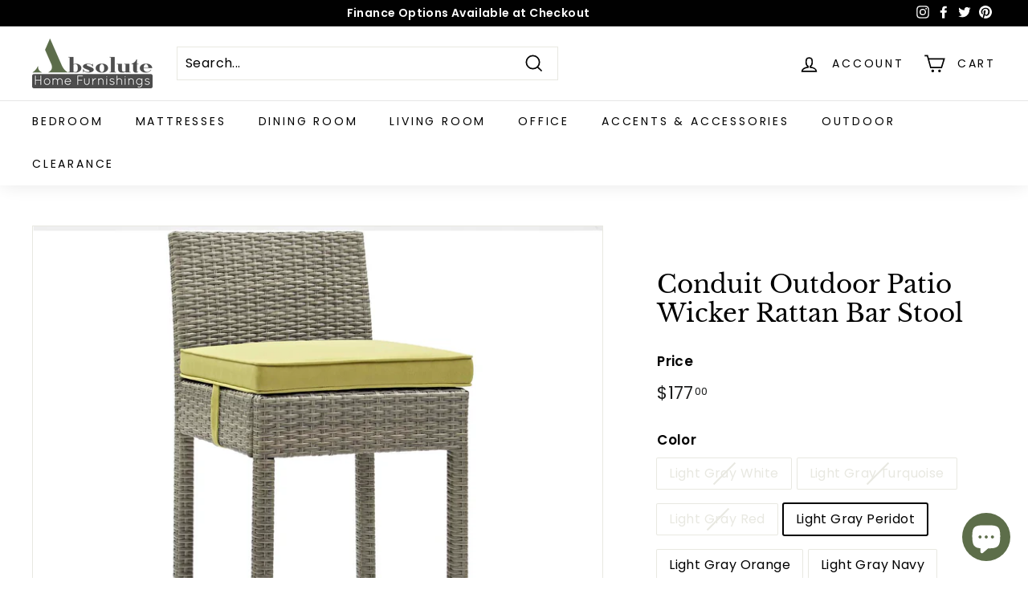

--- FILE ---
content_type: text/html; charset=utf-8
request_url: https://absolutehomefurnishings.com/products/conduit-outdoor-patio-wicker-rattan-bar-stool-1
body_size: 50318
content:
<!doctype html>
<html class="no-js" lang="en" dir="ltr">
<head>
  <meta charset="utf-8">
  <meta http-equiv="X-UA-Compatible" content="IE=edge,chrome=1">
  <meta name="viewport" content="width=device-width,initial-scale=1">
  <meta name="theme-color" content="#000000">
  <link rel="canonical" href="https://absolutehomefurnishings.com/products/conduit-outdoor-patio-wicker-rattan-bar-stool-1">
  <link rel="preload" as="style" href="//absolutehomefurnishings.com/cdn/shop/t/18/assets/theme.css?v=21620021566546669961759332386">
  <link rel="preload" as="script" href="//absolutehomefurnishings.com/cdn/shop/t/18/assets/theme.min.js?v=68131789593986672181652215429">
  <link rel="preconnect" href="https://cdn.shopify.com">
  <link rel="preconnect" href="https://fonts.shopifycdn.com">
  <link rel="dns-prefetch" href="https://ajax.googleapis.com">
  <link rel="dns-prefetch" href="https://maps.googleapis.com">
  <link rel="dns-prefetch" href="https://maps.gstatic.com"><link rel="shortcut icon" href="//absolutehomefurnishings.com/cdn/shop/files/Favicon_32x32.png?v=1613668347" type="image/png" /><title>Conduit Outdoor Patio Wicker Rattan Bar Stool
&ndash; Absolute Home Furnishings
</title>
<meta name="description" content="Refresh your alfresco space with the Conduit Outdoor Patio Bar Stool. Bringing transitional style with contemporary modern flair to any outdoor area, Conduit Outdoor Bar Stool features a powder-coated aluminum frame wrapped in synthetic UV-resistant wicker rattan. Foam padded cushion and waterproof cover offer a comfor"><meta property="og:site_name" content="Absolute Home Furnishings">
  <meta property="og:url" content="https://absolutehomefurnishings.com/products/conduit-outdoor-patio-wicker-rattan-bar-stool-1">
  <meta property="og:title" content="Conduit Outdoor Patio Wicker Rattan Bar Stool">
  <meta property="og:type" content="product">
  <meta property="og:description" content="Refresh your alfresco space with the Conduit Outdoor Patio Bar Stool. Bringing transitional style with contemporary modern flair to any outdoor area, Conduit Outdoor Bar Stool features a powder-coated aluminum frame wrapped in synthetic UV-resistant wicker rattan. Foam padded cushion and waterproof cover offer a comfor"><meta property="og:image" content="http://absolutehomefurnishings.com/cdn/shop/products/EEI-2800-LGR-BEI_1.jpg?v=1593585825">
    <meta property="og:image:secure_url" content="https://absolutehomefurnishings.com/cdn/shop/products/EEI-2800-LGR-BEI_1.jpg?v=1593585825">
    <meta property="og:image:width" content="1600">
    <meta property="og:image:height" content="1600"><meta name="twitter:site" content="@AbsoluteHomeLV">
  <meta name="twitter:card" content="summary_large_image">
  <meta name="twitter:title" content="Conduit Outdoor Patio Wicker Rattan Bar Stool">
  <meta name="twitter:description" content="Refresh your alfresco space with the Conduit Outdoor Patio Bar Stool. Bringing transitional style with contemporary modern flair to any outdoor area, Conduit Outdoor Bar Stool features a powder-coated aluminum frame wrapped in synthetic UV-resistant wicker rattan. Foam padded cushion and waterproof cover offer a comfor">
<style data-shopify>@font-face {
  font-family: "Libre Baskerville";
  font-weight: 400;
  font-style: normal;
  font-display: swap;
  src: url("//absolutehomefurnishings.com/cdn/fonts/libre_baskerville/librebaskerville_n4.2ec9ee517e3ce28d5f1e6c6e75efd8a97e59c189.woff2") format("woff2"),
       url("//absolutehomefurnishings.com/cdn/fonts/libre_baskerville/librebaskerville_n4.323789551b85098885c8eccedfb1bd8f25f56007.woff") format("woff");
}

  @font-face {
  font-family: Poppins;
  font-weight: 400;
  font-style: normal;
  font-display: swap;
  src: url("//absolutehomefurnishings.com/cdn/fonts/poppins/poppins_n4.0ba78fa5af9b0e1a374041b3ceaadf0a43b41362.woff2") format("woff2"),
       url("//absolutehomefurnishings.com/cdn/fonts/poppins/poppins_n4.214741a72ff2596839fc9760ee7a770386cf16ca.woff") format("woff");
}


  @font-face {
  font-family: Poppins;
  font-weight: 600;
  font-style: normal;
  font-display: swap;
  src: url("//absolutehomefurnishings.com/cdn/fonts/poppins/poppins_n6.aa29d4918bc243723d56b59572e18228ed0786f6.woff2") format("woff2"),
       url("//absolutehomefurnishings.com/cdn/fonts/poppins/poppins_n6.5f815d845fe073750885d5b7e619ee00e8111208.woff") format("woff");
}

  @font-face {
  font-family: Poppins;
  font-weight: 400;
  font-style: italic;
  font-display: swap;
  src: url("//absolutehomefurnishings.com/cdn/fonts/poppins/poppins_i4.846ad1e22474f856bd6b81ba4585a60799a9f5d2.woff2") format("woff2"),
       url("//absolutehomefurnishings.com/cdn/fonts/poppins/poppins_i4.56b43284e8b52fc64c1fd271f289a39e8477e9ec.woff") format("woff");
}

  @font-face {
  font-family: Poppins;
  font-weight: 600;
  font-style: italic;
  font-display: swap;
  src: url("//absolutehomefurnishings.com/cdn/fonts/poppins/poppins_i6.bb8044d6203f492888d626dafda3c2999253e8e9.woff2") format("woff2"),
       url("//absolutehomefurnishings.com/cdn/fonts/poppins/poppins_i6.e233dec1a61b1e7dead9f920159eda42280a02c3.woff") format("woff");
}

</style><link href="//absolutehomefurnishings.com/cdn/shop/t/18/assets/theme.css?v=21620021566546669961759332386" rel="stylesheet" type="text/css" media="all" />
<style data-shopify>:root {
    --typeHeaderPrimary: "Libre Baskerville";
    --typeHeaderFallback: serif;
    --typeHeaderSize: 36px;
    --typeHeaderWeight: 400;
    --typeHeaderLineHeight: 1.2;
    --typeHeaderSpacing: 0.0em;

    --typeBasePrimary:Poppins;
    --typeBaseFallback:sans-serif;
    --typeBaseSize: 16px;
    --typeBaseWeight: 400;
    --typeBaseSpacing: 0.025em;
    --typeBaseLineHeight: 1.5;

    --colorSmallImageBg: #ffffff;
    --colorSmallImageBgDark: #f7f7f7;
    --colorLargeImageBg: #e7e7e7;
    --colorLargeImageBgLight: #ffffff;

    --iconWeight: 4px;
    --iconLinecaps: miter;

    
      --buttonRadius: 0px;
      --btnPadding: 11px 20px;
    

    
      --roundness: 0px;
    

    
      --gridThickness: 0px;
    

    --productTileMargin: 10%;
    --collectionTileMargin: 17%;

    --swatchSize: 40px;
  }

  @media screen and (max-width: 768px) {
    :root {
      --typeBaseSize: 14px;

      
        --roundness: 0px;
        --btnPadding: 9px 17px;
      
    }
  }</style><script>
    document.documentElement.className = document.documentElement.className.replace('no-js', 'js');

    window.theme = window.theme || {};
    theme.routes = {
      home: "/",
      collections: "/collections",
      cart: "/cart.js",
      cartPage: "/cart",
      cartAdd: "/cart/add.js",
      cartChange: "/cart/change.js",
      search: "/search"
    };
    theme.strings = {
      soldOut: "Out of Stock",
      unavailable: "Unavailable",
      inStockLabel: "In stock, ready to ship",
      stockLabel: "Low stock - [count] items left",
      willNotShipUntil: "Ready to ship [date]",
      willBeInStockAfter: "Back in stock [date]",
      waitingForStock: "Inventory on the way",
      savePrice: "Save [saved_amount]",
      cartEmpty: "Your cart is currently empty.",
      cartTermsConfirmation: "You must agree with the terms and conditions of sales to check out",
      searchCollections: "Collections:",
      searchPages: "Pages:",
      searchArticles: "Articles:"
    };
    theme.settings = {
      dynamicVariantsEnable: true,
      cartType: "dropdown",
      isCustomerTemplate: false,
      moneyFormat: "${{amount}}",
      saveType: "dollar",
      productImageSize: "square",
      productImageCover: true,
      predictiveSearch: true,
      predictiveSearchType: "product,article,page,collection",
      superScriptSetting: true,
      superScriptPrice: true,
      quickView: true,
      quickAdd: true,
      themeName: 'Expanse',
      themeVersion: "2.0.0"
    };
  </script>

  <script>window.performance && window.performance.mark && window.performance.mark('shopify.content_for_header.start');</script><meta name="facebook-domain-verification" content="0hq6n2b19kmt4825yvm34uaxvp3k85">
<meta name="google-site-verification" content="diqUX5fNoMTG3t9ojgdUKp1Z5tV6qHUi-e_MNmZN6Zg">
<meta id="shopify-digital-wallet" name="shopify-digital-wallet" content="/20306841/digital_wallets/dialog">
<meta name="shopify-checkout-api-token" content="25a83176474c7bd87bc5b8228b3ee087">
<meta id="in-context-paypal-metadata" data-shop-id="20306841" data-venmo-supported="false" data-environment="production" data-locale="en_US" data-paypal-v4="true" data-currency="USD">
<link rel="alternate" type="application/json+oembed" href="https://absolutehomefurnishings.com/products/conduit-outdoor-patio-wicker-rattan-bar-stool-1.oembed">
<script async="async" src="/checkouts/internal/preloads.js?locale=en-US"></script>
<link rel="preconnect" href="https://shop.app" crossorigin="anonymous">
<script async="async" src="https://shop.app/checkouts/internal/preloads.js?locale=en-US&shop_id=20306841" crossorigin="anonymous"></script>
<script id="apple-pay-shop-capabilities" type="application/json">{"shopId":20306841,"countryCode":"US","currencyCode":"USD","merchantCapabilities":["supports3DS"],"merchantId":"gid:\/\/shopify\/Shop\/20306841","merchantName":"Absolute Home Furnishings","requiredBillingContactFields":["postalAddress","email","phone"],"requiredShippingContactFields":["postalAddress","email","phone"],"shippingType":"shipping","supportedNetworks":["visa","masterCard","amex","discover","elo","jcb"],"total":{"type":"pending","label":"Absolute Home Furnishings","amount":"1.00"},"shopifyPaymentsEnabled":true,"supportsSubscriptions":true}</script>
<script id="shopify-features" type="application/json">{"accessToken":"25a83176474c7bd87bc5b8228b3ee087","betas":["rich-media-storefront-analytics"],"domain":"absolutehomefurnishings.com","predictiveSearch":true,"shopId":20306841,"locale":"en"}</script>
<script>var Shopify = Shopify || {};
Shopify.shop = "wb-furnishing.myshopify.com";
Shopify.locale = "en";
Shopify.currency = {"active":"USD","rate":"1.0"};
Shopify.country = "US";
Shopify.theme = {"name":"Expanse with Installments message","id":132621107450,"schema_name":"Expanse","schema_version":"2.0.0","theme_store_id":902,"role":"main"};
Shopify.theme.handle = "null";
Shopify.theme.style = {"id":null,"handle":null};
Shopify.cdnHost = "absolutehomefurnishings.com/cdn";
Shopify.routes = Shopify.routes || {};
Shopify.routes.root = "/";</script>
<script type="module">!function(o){(o.Shopify=o.Shopify||{}).modules=!0}(window);</script>
<script>!function(o){function n(){var o=[];function n(){o.push(Array.prototype.slice.apply(arguments))}return n.q=o,n}var t=o.Shopify=o.Shopify||{};t.loadFeatures=n(),t.autoloadFeatures=n()}(window);</script>
<script>
  window.ShopifyPay = window.ShopifyPay || {};
  window.ShopifyPay.apiHost = "shop.app\/pay";
  window.ShopifyPay.redirectState = null;
</script>
<script id="shop-js-analytics" type="application/json">{"pageType":"product"}</script>
<script defer="defer" async type="module" src="//absolutehomefurnishings.com/cdn/shopifycloud/shop-js/modules/v2/client.init-shop-cart-sync_DtuiiIyl.en.esm.js"></script>
<script defer="defer" async type="module" src="//absolutehomefurnishings.com/cdn/shopifycloud/shop-js/modules/v2/chunk.common_CUHEfi5Q.esm.js"></script>
<script type="module">
  await import("//absolutehomefurnishings.com/cdn/shopifycloud/shop-js/modules/v2/client.init-shop-cart-sync_DtuiiIyl.en.esm.js");
await import("//absolutehomefurnishings.com/cdn/shopifycloud/shop-js/modules/v2/chunk.common_CUHEfi5Q.esm.js");

  window.Shopify.SignInWithShop?.initShopCartSync?.({"fedCMEnabled":true,"windoidEnabled":true});

</script>
<script defer="defer" async type="module" src="//absolutehomefurnishings.com/cdn/shopifycloud/shop-js/modules/v2/client.payment-terms_CAtGlQYS.en.esm.js"></script>
<script defer="defer" async type="module" src="//absolutehomefurnishings.com/cdn/shopifycloud/shop-js/modules/v2/chunk.common_CUHEfi5Q.esm.js"></script>
<script defer="defer" async type="module" src="//absolutehomefurnishings.com/cdn/shopifycloud/shop-js/modules/v2/chunk.modal_BewljZkx.esm.js"></script>
<script type="module">
  await import("//absolutehomefurnishings.com/cdn/shopifycloud/shop-js/modules/v2/client.payment-terms_CAtGlQYS.en.esm.js");
await import("//absolutehomefurnishings.com/cdn/shopifycloud/shop-js/modules/v2/chunk.common_CUHEfi5Q.esm.js");
await import("//absolutehomefurnishings.com/cdn/shopifycloud/shop-js/modules/v2/chunk.modal_BewljZkx.esm.js");

  
</script>
<script>
  window.Shopify = window.Shopify || {};
  if (!window.Shopify.featureAssets) window.Shopify.featureAssets = {};
  window.Shopify.featureAssets['shop-js'] = {"shop-cart-sync":["modules/v2/client.shop-cart-sync_DFoTY42P.en.esm.js","modules/v2/chunk.common_CUHEfi5Q.esm.js"],"init-fed-cm":["modules/v2/client.init-fed-cm_D2UNy1i2.en.esm.js","modules/v2/chunk.common_CUHEfi5Q.esm.js"],"init-shop-email-lookup-coordinator":["modules/v2/client.init-shop-email-lookup-coordinator_BQEe2rDt.en.esm.js","modules/v2/chunk.common_CUHEfi5Q.esm.js"],"shop-cash-offers":["modules/v2/client.shop-cash-offers_3CTtReFF.en.esm.js","modules/v2/chunk.common_CUHEfi5Q.esm.js","modules/v2/chunk.modal_BewljZkx.esm.js"],"shop-button":["modules/v2/client.shop-button_C6oxCjDL.en.esm.js","modules/v2/chunk.common_CUHEfi5Q.esm.js"],"init-windoid":["modules/v2/client.init-windoid_5pix8xhK.en.esm.js","modules/v2/chunk.common_CUHEfi5Q.esm.js"],"avatar":["modules/v2/client.avatar_BTnouDA3.en.esm.js"],"init-shop-cart-sync":["modules/v2/client.init-shop-cart-sync_DtuiiIyl.en.esm.js","modules/v2/chunk.common_CUHEfi5Q.esm.js"],"shop-toast-manager":["modules/v2/client.shop-toast-manager_BYv_8cH1.en.esm.js","modules/v2/chunk.common_CUHEfi5Q.esm.js"],"pay-button":["modules/v2/client.pay-button_FnF9EIkY.en.esm.js","modules/v2/chunk.common_CUHEfi5Q.esm.js"],"shop-login-button":["modules/v2/client.shop-login-button_CH1KUpOf.en.esm.js","modules/v2/chunk.common_CUHEfi5Q.esm.js","modules/v2/chunk.modal_BewljZkx.esm.js"],"init-customer-accounts-sign-up":["modules/v2/client.init-customer-accounts-sign-up_aj7QGgYS.en.esm.js","modules/v2/client.shop-login-button_CH1KUpOf.en.esm.js","modules/v2/chunk.common_CUHEfi5Q.esm.js","modules/v2/chunk.modal_BewljZkx.esm.js"],"init-shop-for-new-customer-accounts":["modules/v2/client.init-shop-for-new-customer-accounts_NbnYRf_7.en.esm.js","modules/v2/client.shop-login-button_CH1KUpOf.en.esm.js","modules/v2/chunk.common_CUHEfi5Q.esm.js","modules/v2/chunk.modal_BewljZkx.esm.js"],"init-customer-accounts":["modules/v2/client.init-customer-accounts_ppedhqCH.en.esm.js","modules/v2/client.shop-login-button_CH1KUpOf.en.esm.js","modules/v2/chunk.common_CUHEfi5Q.esm.js","modules/v2/chunk.modal_BewljZkx.esm.js"],"shop-follow-button":["modules/v2/client.shop-follow-button_CMIBBa6u.en.esm.js","modules/v2/chunk.common_CUHEfi5Q.esm.js","modules/v2/chunk.modal_BewljZkx.esm.js"],"lead-capture":["modules/v2/client.lead-capture_But0hIyf.en.esm.js","modules/v2/chunk.common_CUHEfi5Q.esm.js","modules/v2/chunk.modal_BewljZkx.esm.js"],"checkout-modal":["modules/v2/client.checkout-modal_BBxc70dQ.en.esm.js","modules/v2/chunk.common_CUHEfi5Q.esm.js","modules/v2/chunk.modal_BewljZkx.esm.js"],"shop-login":["modules/v2/client.shop-login_hM3Q17Kl.en.esm.js","modules/v2/chunk.common_CUHEfi5Q.esm.js","modules/v2/chunk.modal_BewljZkx.esm.js"],"payment-terms":["modules/v2/client.payment-terms_CAtGlQYS.en.esm.js","modules/v2/chunk.common_CUHEfi5Q.esm.js","modules/v2/chunk.modal_BewljZkx.esm.js"]};
</script>
<script id="__st">var __st={"a":20306841,"offset":-28800,"reqid":"5a3d83b6-87fe-4944-86f1-4613623abc43-1766923645","pageurl":"absolutehomefurnishings.com\/products\/conduit-outdoor-patio-wicker-rattan-bar-stool-1","u":"3d03458da22b","p":"product","rtyp":"product","rid":4678872236095};</script>
<script>window.ShopifyPaypalV4VisibilityTracking = true;</script>
<script id="captcha-bootstrap">!function(){'use strict';const t='contact',e='account',n='new_comment',o=[[t,t],['blogs',n],['comments',n],[t,'customer']],c=[[e,'customer_login'],[e,'guest_login'],[e,'recover_customer_password'],[e,'create_customer']],r=t=>t.map((([t,e])=>`form[action*='/${t}']:not([data-nocaptcha='true']) input[name='form_type'][value='${e}']`)).join(','),a=t=>()=>t?[...document.querySelectorAll(t)].map((t=>t.form)):[];function s(){const t=[...o],e=r(t);return a(e)}const i='password',u='form_key',d=['recaptcha-v3-token','g-recaptcha-response','h-captcha-response',i],f=()=>{try{return window.sessionStorage}catch{return}},m='__shopify_v',_=t=>t.elements[u];function p(t,e,n=!1){try{const o=window.sessionStorage,c=JSON.parse(o.getItem(e)),{data:r}=function(t){const{data:e,action:n}=t;return t[m]||n?{data:e,action:n}:{data:t,action:n}}(c);for(const[e,n]of Object.entries(r))t.elements[e]&&(t.elements[e].value=n);n&&o.removeItem(e)}catch(o){console.error('form repopulation failed',{error:o})}}const l='form_type',E='cptcha';function T(t){t.dataset[E]=!0}const w=window,h=w.document,L='Shopify',v='ce_forms',y='captcha';let A=!1;((t,e)=>{const n=(g='f06e6c50-85a8-45c8-87d0-21a2b65856fe',I='https://cdn.shopify.com/shopifycloud/storefront-forms-hcaptcha/ce_storefront_forms_captcha_hcaptcha.v1.5.2.iife.js',D={infoText:'Protected by hCaptcha',privacyText:'Privacy',termsText:'Terms'},(t,e,n)=>{const o=w[L][v],c=o.bindForm;if(c)return c(t,g,e,D).then(n);var r;o.q.push([[t,g,e,D],n]),r=I,A||(h.body.append(Object.assign(h.createElement('script'),{id:'captcha-provider',async:!0,src:r})),A=!0)});var g,I,D;w[L]=w[L]||{},w[L][v]=w[L][v]||{},w[L][v].q=[],w[L][y]=w[L][y]||{},w[L][y].protect=function(t,e){n(t,void 0,e),T(t)},Object.freeze(w[L][y]),function(t,e,n,w,h,L){const[v,y,A,g]=function(t,e,n){const i=e?o:[],u=t?c:[],d=[...i,...u],f=r(d),m=r(i),_=r(d.filter((([t,e])=>n.includes(e))));return[a(f),a(m),a(_),s()]}(w,h,L),I=t=>{const e=t.target;return e instanceof HTMLFormElement?e:e&&e.form},D=t=>v().includes(t);t.addEventListener('submit',(t=>{const e=I(t);if(!e)return;const n=D(e)&&!e.dataset.hcaptchaBound&&!e.dataset.recaptchaBound,o=_(e),c=g().includes(e)&&(!o||!o.value);(n||c)&&t.preventDefault(),c&&!n&&(function(t){try{if(!f())return;!function(t){const e=f();if(!e)return;const n=_(t);if(!n)return;const o=n.value;o&&e.removeItem(o)}(t);const e=Array.from(Array(32),(()=>Math.random().toString(36)[2])).join('');!function(t,e){_(t)||t.append(Object.assign(document.createElement('input'),{type:'hidden',name:u})),t.elements[u].value=e}(t,e),function(t,e){const n=f();if(!n)return;const o=[...t.querySelectorAll(`input[type='${i}']`)].map((({name:t})=>t)),c=[...d,...o],r={};for(const[a,s]of new FormData(t).entries())c.includes(a)||(r[a]=s);n.setItem(e,JSON.stringify({[m]:1,action:t.action,data:r}))}(t,e)}catch(e){console.error('failed to persist form',e)}}(e),e.submit())}));const S=(t,e)=>{t&&!t.dataset[E]&&(n(t,e.some((e=>e===t))),T(t))};for(const o of['focusin','change'])t.addEventListener(o,(t=>{const e=I(t);D(e)&&S(e,y())}));const B=e.get('form_key'),M=e.get(l),P=B&&M;t.addEventListener('DOMContentLoaded',(()=>{const t=y();if(P)for(const e of t)e.elements[l].value===M&&p(e,B);[...new Set([...A(),...v().filter((t=>'true'===t.dataset.shopifyCaptcha))])].forEach((e=>S(e,t)))}))}(h,new URLSearchParams(w.location.search),n,t,e,['guest_login'])})(!0,!0)}();</script>
<script integrity="sha256-4kQ18oKyAcykRKYeNunJcIwy7WH5gtpwJnB7kiuLZ1E=" data-source-attribution="shopify.loadfeatures" defer="defer" src="//absolutehomefurnishings.com/cdn/shopifycloud/storefront/assets/storefront/load_feature-a0a9edcb.js" crossorigin="anonymous"></script>
<script crossorigin="anonymous" defer="defer" src="//absolutehomefurnishings.com/cdn/shopifycloud/storefront/assets/shopify_pay/storefront-65b4c6d7.js?v=20250812"></script>
<script data-source-attribution="shopify.dynamic_checkout.dynamic.init">var Shopify=Shopify||{};Shopify.PaymentButton=Shopify.PaymentButton||{isStorefrontPortableWallets:!0,init:function(){window.Shopify.PaymentButton.init=function(){};var t=document.createElement("script");t.src="https://absolutehomefurnishings.com/cdn/shopifycloud/portable-wallets/latest/portable-wallets.en.js",t.type="module",document.head.appendChild(t)}};
</script>
<script data-source-attribution="shopify.dynamic_checkout.buyer_consent">
  function portableWalletsHideBuyerConsent(e){var t=document.getElementById("shopify-buyer-consent"),n=document.getElementById("shopify-subscription-policy-button");t&&n&&(t.classList.add("hidden"),t.setAttribute("aria-hidden","true"),n.removeEventListener("click",e))}function portableWalletsShowBuyerConsent(e){var t=document.getElementById("shopify-buyer-consent"),n=document.getElementById("shopify-subscription-policy-button");t&&n&&(t.classList.remove("hidden"),t.removeAttribute("aria-hidden"),n.addEventListener("click",e))}window.Shopify?.PaymentButton&&(window.Shopify.PaymentButton.hideBuyerConsent=portableWalletsHideBuyerConsent,window.Shopify.PaymentButton.showBuyerConsent=portableWalletsShowBuyerConsent);
</script>
<script data-source-attribution="shopify.dynamic_checkout.cart.bootstrap">document.addEventListener("DOMContentLoaded",(function(){function t(){return document.querySelector("shopify-accelerated-checkout-cart, shopify-accelerated-checkout")}if(t())Shopify.PaymentButton.init();else{new MutationObserver((function(e,n){t()&&(Shopify.PaymentButton.init(),n.disconnect())})).observe(document.body,{childList:!0,subtree:!0})}}));
</script>
<link id="shopify-accelerated-checkout-styles" rel="stylesheet" media="screen" href="https://absolutehomefurnishings.com/cdn/shopifycloud/portable-wallets/latest/accelerated-checkout-backwards-compat.css" crossorigin="anonymous">
<style id="shopify-accelerated-checkout-cart">
        #shopify-buyer-consent {
  margin-top: 1em;
  display: inline-block;
  width: 100%;
}

#shopify-buyer-consent.hidden {
  display: none;
}

#shopify-subscription-policy-button {
  background: none;
  border: none;
  padding: 0;
  text-decoration: underline;
  font-size: inherit;
  cursor: pointer;
}

#shopify-subscription-policy-button::before {
  box-shadow: none;
}

      </style>

<script>window.performance && window.performance.mark && window.performance.mark('shopify.content_for_header.end');</script>

  <script src="//absolutehomefurnishings.com/cdn/shop/t/18/assets/vendor-scripts-v1.js" defer="defer"></script>
  <script src="//absolutehomefurnishings.com/cdn/shop/t/18/assets/theme.min.js?v=68131789593986672181652215429" defer="defer"></script><!-- BEGIN app block: shopify://apps/judge-me-reviews/blocks/judgeme_core/61ccd3b1-a9f2-4160-9fe9-4fec8413e5d8 --><!-- Start of Judge.me Core -->




<link rel="dns-prefetch" href="https://cdnwidget.judge.me">
<link rel="dns-prefetch" href="https://cdn.judge.me">
<link rel="dns-prefetch" href="https://cdn1.judge.me">
<link rel="dns-prefetch" href="https://api.judge.me">

<script data-cfasync='false' class='jdgm-settings-script'>window.jdgmSettings={"pagination":5,"disable_web_reviews":false,"badge_no_review_text":"No reviews","badge_n_reviews_text":"{{ n }} review/reviews","badge_star_color":"#f7f505","hide_badge_preview_if_no_reviews":true,"badge_hide_text":false,"enforce_center_preview_badge":false,"widget_title":"Customer Reviews","widget_open_form_text":"Write a review","widget_close_form_text":"Cancel review","widget_refresh_page_text":"Refresh page","widget_summary_text":"Based on {{ number_of_reviews }} review/reviews","widget_no_review_text":"Be the first to write a review","widget_name_field_text":"Name","widget_verified_name_field_text":"Verified Name (public)","widget_name_placeholder_text":"Enter your name (public)","widget_required_field_error_text":"This field is required.","widget_email_field_text":"Email","widget_verified_email_field_text":"Verified Email (private, can not be edited)","widget_email_placeholder_text":"Enter your email (private)","widget_email_field_error_text":"Please enter a valid email address.","widget_rating_field_text":"Rating","widget_review_title_field_text":"Review Title","widget_review_title_placeholder_text":"Give your review a title","widget_review_body_field_text":"Review","widget_review_body_placeholder_text":"Write your comments here","widget_pictures_field_text":"Picture and/or Video (optional)","widget_submit_review_text":"Submit Review","widget_submit_verified_review_text":"Submit Verified Review","widget_submit_success_msg_with_auto_publish":"Thank you! Please refresh the page in a few moments to see your review. You can remove or edit your review by logging into \u003ca href='https://judge.me/login' target='_blank' rel='nofollow noopener'\u003eJudge.me\u003c/a\u003e","widget_submit_success_msg_no_auto_publish":"Thank you! Your review will be published as soon as it is approved by the shop admin. You can remove or edit your review by logging into \u003ca href='https://judge.me/login' target='_blank' rel='nofollow noopener'\u003eJudge.me\u003c/a\u003e","widget_show_default_reviews_out_of_total_text":"Showing {{ n_reviews_shown }} out of {{ n_reviews }} reviews.","widget_show_all_link_text":"Show all","widget_show_less_link_text":"Show less","widget_author_said_text":"{{ reviewer_name }} said:","widget_days_text":"{{ n }} days ago","widget_weeks_text":"{{ n }} week/weeks ago","widget_months_text":"{{ n }} month/months ago","widget_years_text":"{{ n }} year/years ago","widget_yesterday_text":"Yesterday","widget_today_text":"Today","widget_replied_text":"\u003e\u003e {{ shop_name }} replied:","widget_read_more_text":"Read more","widget_rating_filter_see_all_text":"See all reviews","widget_sorting_most_recent_text":"Most Recent","widget_sorting_highest_rating_text":"Highest Rating","widget_sorting_lowest_rating_text":"Lowest Rating","widget_sorting_with_pictures_text":"Only Pictures","widget_sorting_most_helpful_text":"Most Helpful","widget_open_question_form_text":"Ask a question","widget_reviews_subtab_text":"Reviews","widget_questions_subtab_text":"Questions","widget_question_label_text":"Question","widget_answer_label_text":"Answer","widget_question_placeholder_text":"Write your question here","widget_submit_question_text":"Submit Question","widget_question_submit_success_text":"Thank you for your question! We will notify you once it gets answered.","widget_star_color":"#f7f505","verified_badge_text":"Verified","verified_badge_placement":"left-of-reviewer-name","widget_review_max_height":4,"widget_hide_border":false,"widget_social_share":false,"widget_thumb":false,"widget_review_location_show":false,"widget_location_format":"country_iso_code","all_reviews_include_out_of_store_products":true,"all_reviews_out_of_store_text":"(out of store)","all_reviews_product_name_prefix_text":"about","enable_review_pictures":true,"enable_question_anwser":false,"widget_product_reviews_subtab_text":"Product Reviews","widget_shop_reviews_subtab_text":"Shop Reviews","widget_sorting_pictures_first_text":"Pictures First","floating_tab_button_name":"★ Judge.me Reviews","floating_tab_title":"Let customers speak for us","floating_tab_url":"","floating_tab_url_enabled":false,"all_reviews_text_badge_text":"Customers rate us {{ shop.metafields.judgeme.all_reviews_rating | round: 1 }}/5 based on {{ shop.metafields.judgeme.all_reviews_count }} reviews.","all_reviews_text_badge_text_branded_style":"{{ shop.metafields.judgeme.all_reviews_rating | round: 1 }} out of 5 stars based on {{ shop.metafields.judgeme.all_reviews_count }} reviews","all_reviews_text_badge_url":"","featured_carousel_title":"What our customers have to say","featured_carousel_count_text":"from {{ n }} reviews","featured_carousel_url":"","verified_count_badge_url":"","widget_star_use_custom_color":true,"picture_reminder_submit_button":"Upload Pictures","enable_review_videos":true,"widget_sorting_videos_first_text":"Videos First","widget_review_pending_text":"Pending","remove_microdata_snippet":true,"preview_badge_no_question_text":"No questions","preview_badge_n_question_text":"{{ number_of_questions }} question/questions","widget_search_bar_placeholder":"Search reviews","widget_sorting_verified_only_text":"Verified only","featured_carousel_theme":"aligned","featured_carousel_more_reviews_button_text":"Read more reviews","featured_carousel_view_product_button_text":"View product","all_reviews_page_load_more_text":"Load More Reviews","widget_public_name_text":"displayed publicly like","default_reviewer_name_has_non_latin":true,"widget_reviewer_anonymous":"Anonymous","medals_widget_title":"Judge.me Review Medals","widget_invalid_yt_video_url_error_text":"Not a YouTube video URL","widget_max_length_field_error_text":"Please enter no more than {0} characters.","widget_verified_by_shop_text":"Verified by Shop","widget_load_with_code_splitting":true,"widget_ugc_title":"Made by us, Shared by you","widget_ugc_subtitle":"Tag us to see your picture featured in our page","widget_ugc_primary_button_text":"Buy Now","widget_ugc_secondary_button_text":"Load More","widget_ugc_reviews_button_text":"View Reviews","widget_rating_metafield_value_type":true,"widget_summary_average_rating_text":"{{ average_rating }} out of 5","widget_media_grid_title":"Customer photos \u0026 videos","widget_media_grid_see_more_text":"See more","widget_verified_by_judgeme_text":"Verified by Judge.me","widget_verified_by_judgeme_text_in_store_medals":"Verified by Judge.me","widget_media_field_exceed_quantity_message":"Sorry, we can only accept {{ max_media }} for one review.","widget_media_field_exceed_limit_message":"{{ file_name }} is too large, please select a {{ media_type }} less than {{ size_limit }}MB.","widget_review_submitted_text":"Review Submitted!","widget_question_submitted_text":"Question Submitted!","widget_close_form_text_question":"Cancel","widget_write_your_answer_here_text":"Write your answer here","widget_show_collected_by_judgeme":true,"widget_collected_by_judgeme_text":"collected by Judge.me","widget_load_more_text":"Load More","widget_full_review_text":"Full Review","widget_read_more_reviews_text":"Read More Reviews","widget_read_questions_text":"Read Questions","widget_questions_and_answers_text":"Questions \u0026 Answers","widget_verified_by_text":"Verified by","widget_number_of_reviews_text":"{{ number_of_reviews }} reviews","widget_back_button_text":"Back","widget_next_button_text":"Next","widget_custom_forms_filter_button":"Filters","custom_forms_style":"vertical","how_reviews_are_collected":"How reviews are collected?","widget_gdpr_statement":"How we use your data: We’ll only contact you about the review you left, and only if necessary. By submitting your review, you agree to Judge.me’s \u003ca href='https://judge.me/terms' target='_blank' rel='nofollow noopener'\u003eterms\u003c/a\u003e, \u003ca href='https://judge.me/privacy' target='_blank' rel='nofollow noopener'\u003eprivacy\u003c/a\u003e and \u003ca href='https://judge.me/content-policy' target='_blank' rel='nofollow noopener'\u003econtent\u003c/a\u003e policies.","preview_badge_collection_page_install_preference":true,"preview_badge_product_page_install_preference":true,"review_widget_best_location":true,"platform":"shopify","branding_url":"https://judge.me/reviews/wb-furnishing.myshopify.com","branding_text":"Powered by Judge.me","locale":"en","reply_name":"Absolute Home Furnishings","widget_version":"3.0","footer":true,"autopublish":true,"review_dates":true,"enable_custom_form":false,"shop_use_review_site":true,"can_be_branded":true};</script> <style class='jdgm-settings-style'>.jdgm-xx{left:0}:root{--jdgm-primary-color:#399;--jdgm-secondary-color:rgba(51,153,153,0.1);--jdgm-star-color:#f7f505;--jdgm-write-review-text-color:white;--jdgm-write-review-bg-color:#339999;--jdgm-paginate-color:#399;--jdgm-border-radius:0}.jdgm-histogram__bar-content{background-color:#399}.jdgm-rev[data-verified-buyer=true] .jdgm-rev__icon.jdgm-rev__icon:after,.jdgm-rev__buyer-badge.jdgm-rev__buyer-badge{color:white;background-color:#399}.jdgm-review-widget--small .jdgm-gallery.jdgm-gallery .jdgm-gallery__thumbnail-link:nth-child(8) .jdgm-gallery__thumbnail-wrapper.jdgm-gallery__thumbnail-wrapper:before{content:"See more"}@media only screen and (min-width: 768px){.jdgm-gallery.jdgm-gallery .jdgm-gallery__thumbnail-link:nth-child(8) .jdgm-gallery__thumbnail-wrapper.jdgm-gallery__thumbnail-wrapper:before{content:"See more"}}.jdgm-preview-badge .jdgm-star.jdgm-star{color:#f7f505}.jdgm-prev-badge[data-average-rating='0.00']{display:none !important}.jdgm-author-all-initials{display:none !important}.jdgm-author-last-initial{display:none !important}.jdgm-rev-widg__title{visibility:hidden}.jdgm-rev-widg__summary-text{visibility:hidden}.jdgm-prev-badge__text{visibility:hidden}.jdgm-rev__replier:before{content:'absolutehomefurnishings.com'}.jdgm-rev__prod-link-prefix:before{content:'about'}.jdgm-rev__out-of-store-text:before{content:'(out of store)'}@media only screen and (min-width: 768px){.jdgm-rev__pics .jdgm-rev_all-rev-page-picture-separator,.jdgm-rev__pics .jdgm-rev__product-picture{display:none}}@media only screen and (max-width: 768px){.jdgm-rev__pics .jdgm-rev_all-rev-page-picture-separator,.jdgm-rev__pics .jdgm-rev__product-picture{display:none}}.jdgm-preview-badge[data-template="index"]{display:none !important}.jdgm-verified-count-badget[data-from-snippet="true"]{display:none !important}.jdgm-carousel-wrapper[data-from-snippet="true"]{display:none !important}.jdgm-all-reviews-text[data-from-snippet="true"]{display:none !important}.jdgm-medals-section[data-from-snippet="true"]{display:none !important}.jdgm-ugc-media-wrapper[data-from-snippet="true"]{display:none !important}
</style>

  
  
  
  <style class='jdgm-miracle-styles'>
  @-webkit-keyframes jdgm-spin{0%{-webkit-transform:rotate(0deg);-ms-transform:rotate(0deg);transform:rotate(0deg)}100%{-webkit-transform:rotate(359deg);-ms-transform:rotate(359deg);transform:rotate(359deg)}}@keyframes jdgm-spin{0%{-webkit-transform:rotate(0deg);-ms-transform:rotate(0deg);transform:rotate(0deg)}100%{-webkit-transform:rotate(359deg);-ms-transform:rotate(359deg);transform:rotate(359deg)}}@font-face{font-family:'JudgemeStar';src:url("[data-uri]") format("woff");font-weight:normal;font-style:normal}.jdgm-star{font-family:'JudgemeStar';display:inline !important;text-decoration:none !important;padding:0 4px 0 0 !important;margin:0 !important;font-weight:bold;opacity:1;-webkit-font-smoothing:antialiased;-moz-osx-font-smoothing:grayscale}.jdgm-star:hover{opacity:1}.jdgm-star:last-of-type{padding:0 !important}.jdgm-star.jdgm--on:before{content:"\e000"}.jdgm-star.jdgm--off:before{content:"\e001"}.jdgm-star.jdgm--half:before{content:"\e002"}.jdgm-widget *{margin:0;line-height:1.4;-webkit-box-sizing:border-box;-moz-box-sizing:border-box;box-sizing:border-box;-webkit-overflow-scrolling:touch}.jdgm-hidden{display:none !important;visibility:hidden !important}.jdgm-temp-hidden{display:none}.jdgm-spinner{width:40px;height:40px;margin:auto;border-radius:50%;border-top:2px solid #eee;border-right:2px solid #eee;border-bottom:2px solid #eee;border-left:2px solid #ccc;-webkit-animation:jdgm-spin 0.8s infinite linear;animation:jdgm-spin 0.8s infinite linear}.jdgm-prev-badge{display:block !important}

</style>


  
  
   


<script data-cfasync='false' class='jdgm-script'>
!function(e){window.jdgm=window.jdgm||{},jdgm.CDN_HOST="https://cdnwidget.judge.me/",jdgm.API_HOST="https://api.judge.me/",jdgm.CDN_BASE_URL="https://cdn.shopify.com/extensions/019b3697-792e-7226-8331-acb4ce7d04ed/judgeme-extensions-272/assets/",
jdgm.docReady=function(d){(e.attachEvent?"complete"===e.readyState:"loading"!==e.readyState)?
setTimeout(d,0):e.addEventListener("DOMContentLoaded",d)},jdgm.loadCSS=function(d,t,o,a){
!o&&jdgm.loadCSS.requestedUrls.indexOf(d)>=0||(jdgm.loadCSS.requestedUrls.push(d),
(a=e.createElement("link")).rel="stylesheet",a.class="jdgm-stylesheet",a.media="nope!",
a.href=d,a.onload=function(){this.media="all",t&&setTimeout(t)},e.body.appendChild(a))},
jdgm.loadCSS.requestedUrls=[],jdgm.loadJS=function(e,d){var t=new XMLHttpRequest;
t.onreadystatechange=function(){4===t.readyState&&(Function(t.response)(),d&&d(t.response))},
t.open("GET",e),t.send()},jdgm.docReady((function(){(window.jdgmLoadCSS||e.querySelectorAll(
".jdgm-widget, .jdgm-all-reviews-page").length>0)&&(jdgmSettings.widget_load_with_code_splitting?
parseFloat(jdgmSettings.widget_version)>=3?jdgm.loadCSS(jdgm.CDN_HOST+"widget_v3/base.css"):
jdgm.loadCSS(jdgm.CDN_HOST+"widget/base.css"):jdgm.loadCSS(jdgm.CDN_HOST+"shopify_v2.css"),
jdgm.loadJS(jdgm.CDN_HOST+"loa"+"der.js"))}))}(document);
</script>
<noscript><link rel="stylesheet" type="text/css" media="all" href="https://cdnwidget.judge.me/shopify_v2.css"></noscript>

<!-- BEGIN app snippet: theme_fix_tags --><script>
  (function() {
    var jdgmThemeFixes = null;
    if (!jdgmThemeFixes) return;
    var thisThemeFix = jdgmThemeFixes[Shopify.theme.id];
    if (!thisThemeFix) return;

    if (thisThemeFix.html) {
      document.addEventListener("DOMContentLoaded", function() {
        var htmlDiv = document.createElement('div');
        htmlDiv.classList.add('jdgm-theme-fix-html');
        htmlDiv.innerHTML = thisThemeFix.html;
        document.body.append(htmlDiv);
      });
    };

    if (thisThemeFix.css) {
      var styleTag = document.createElement('style');
      styleTag.classList.add('jdgm-theme-fix-style');
      styleTag.innerHTML = thisThemeFix.css;
      document.head.append(styleTag);
    };

    if (thisThemeFix.js) {
      var scriptTag = document.createElement('script');
      scriptTag.classList.add('jdgm-theme-fix-script');
      scriptTag.innerHTML = thisThemeFix.js;
      document.head.append(scriptTag);
    };
  })();
</script>
<!-- END app snippet -->
<!-- End of Judge.me Core -->



<!-- END app block --><script src="https://cdn.shopify.com/extensions/019b3697-792e-7226-8331-acb4ce7d04ed/judgeme-extensions-272/assets/loader.js" type="text/javascript" defer="defer"></script>
<script src="https://cdn.shopify.com/extensions/7bc9bb47-adfa-4267-963e-cadee5096caf/inbox-1252/assets/inbox-chat-loader.js" type="text/javascript" defer="defer"></script>
<link href="https://monorail-edge.shopifysvc.com" rel="dns-prefetch">
<script>(function(){if ("sendBeacon" in navigator && "performance" in window) {try {var session_token_from_headers = performance.getEntriesByType('navigation')[0].serverTiming.find(x => x.name == '_s').description;} catch {var session_token_from_headers = undefined;}var session_cookie_matches = document.cookie.match(/_shopify_s=([^;]*)/);var session_token_from_cookie = session_cookie_matches && session_cookie_matches.length === 2 ? session_cookie_matches[1] : "";var session_token = session_token_from_headers || session_token_from_cookie || "";function handle_abandonment_event(e) {var entries = performance.getEntries().filter(function(entry) {return /monorail-edge.shopifysvc.com/.test(entry.name);});if (!window.abandonment_tracked && entries.length === 0) {window.abandonment_tracked = true;var currentMs = Date.now();var navigation_start = performance.timing.navigationStart;var payload = {shop_id: 20306841,url: window.location.href,navigation_start,duration: currentMs - navigation_start,session_token,page_type: "product"};window.navigator.sendBeacon("https://monorail-edge.shopifysvc.com/v1/produce", JSON.stringify({schema_id: "online_store_buyer_site_abandonment/1.1",payload: payload,metadata: {event_created_at_ms: currentMs,event_sent_at_ms: currentMs}}));}}window.addEventListener('pagehide', handle_abandonment_event);}}());</script>
<script id="web-pixels-manager-setup">(function e(e,d,r,n,o){if(void 0===o&&(o={}),!Boolean(null===(a=null===(i=window.Shopify)||void 0===i?void 0:i.analytics)||void 0===a?void 0:a.replayQueue)){var i,a;window.Shopify=window.Shopify||{};var t=window.Shopify;t.analytics=t.analytics||{};var s=t.analytics;s.replayQueue=[],s.publish=function(e,d,r){return s.replayQueue.push([e,d,r]),!0};try{self.performance.mark("wpm:start")}catch(e){}var l=function(){var e={modern:/Edge?\/(1{2}[4-9]|1[2-9]\d|[2-9]\d{2}|\d{4,})\.\d+(\.\d+|)|Firefox\/(1{2}[4-9]|1[2-9]\d|[2-9]\d{2}|\d{4,})\.\d+(\.\d+|)|Chrom(ium|e)\/(9{2}|\d{3,})\.\d+(\.\d+|)|(Maci|X1{2}).+ Version\/(15\.\d+|(1[6-9]|[2-9]\d|\d{3,})\.\d+)([,.]\d+|)( \(\w+\)|)( Mobile\/\w+|) Safari\/|Chrome.+OPR\/(9{2}|\d{3,})\.\d+\.\d+|(CPU[ +]OS|iPhone[ +]OS|CPU[ +]iPhone|CPU IPhone OS|CPU iPad OS)[ +]+(15[._]\d+|(1[6-9]|[2-9]\d|\d{3,})[._]\d+)([._]\d+|)|Android:?[ /-](13[3-9]|1[4-9]\d|[2-9]\d{2}|\d{4,})(\.\d+|)(\.\d+|)|Android.+Firefox\/(13[5-9]|1[4-9]\d|[2-9]\d{2}|\d{4,})\.\d+(\.\d+|)|Android.+Chrom(ium|e)\/(13[3-9]|1[4-9]\d|[2-9]\d{2}|\d{4,})\.\d+(\.\d+|)|SamsungBrowser\/([2-9]\d|\d{3,})\.\d+/,legacy:/Edge?\/(1[6-9]|[2-9]\d|\d{3,})\.\d+(\.\d+|)|Firefox\/(5[4-9]|[6-9]\d|\d{3,})\.\d+(\.\d+|)|Chrom(ium|e)\/(5[1-9]|[6-9]\d|\d{3,})\.\d+(\.\d+|)([\d.]+$|.*Safari\/(?![\d.]+ Edge\/[\d.]+$))|(Maci|X1{2}).+ Version\/(10\.\d+|(1[1-9]|[2-9]\d|\d{3,})\.\d+)([,.]\d+|)( \(\w+\)|)( Mobile\/\w+|) Safari\/|Chrome.+OPR\/(3[89]|[4-9]\d|\d{3,})\.\d+\.\d+|(CPU[ +]OS|iPhone[ +]OS|CPU[ +]iPhone|CPU IPhone OS|CPU iPad OS)[ +]+(10[._]\d+|(1[1-9]|[2-9]\d|\d{3,})[._]\d+)([._]\d+|)|Android:?[ /-](13[3-9]|1[4-9]\d|[2-9]\d{2}|\d{4,})(\.\d+|)(\.\d+|)|Mobile Safari.+OPR\/([89]\d|\d{3,})\.\d+\.\d+|Android.+Firefox\/(13[5-9]|1[4-9]\d|[2-9]\d{2}|\d{4,})\.\d+(\.\d+|)|Android.+Chrom(ium|e)\/(13[3-9]|1[4-9]\d|[2-9]\d{2}|\d{4,})\.\d+(\.\d+|)|Android.+(UC? ?Browser|UCWEB|U3)[ /]?(15\.([5-9]|\d{2,})|(1[6-9]|[2-9]\d|\d{3,})\.\d+)\.\d+|SamsungBrowser\/(5\.\d+|([6-9]|\d{2,})\.\d+)|Android.+MQ{2}Browser\/(14(\.(9|\d{2,})|)|(1[5-9]|[2-9]\d|\d{3,})(\.\d+|))(\.\d+|)|K[Aa][Ii]OS\/(3\.\d+|([4-9]|\d{2,})\.\d+)(\.\d+|)/},d=e.modern,r=e.legacy,n=navigator.userAgent;return n.match(d)?"modern":n.match(r)?"legacy":"unknown"}(),u="modern"===l?"modern":"legacy",c=(null!=n?n:{modern:"",legacy:""})[u],f=function(e){return[e.baseUrl,"/wpm","/b",e.hashVersion,"modern"===e.buildTarget?"m":"l",".js"].join("")}({baseUrl:d,hashVersion:r,buildTarget:u}),m=function(e){var d=e.version,r=e.bundleTarget,n=e.surface,o=e.pageUrl,i=e.monorailEndpoint;return{emit:function(e){var a=e.status,t=e.errorMsg,s=(new Date).getTime(),l=JSON.stringify({metadata:{event_sent_at_ms:s},events:[{schema_id:"web_pixels_manager_load/3.1",payload:{version:d,bundle_target:r,page_url:o,status:a,surface:n,error_msg:t},metadata:{event_created_at_ms:s}}]});if(!i)return console&&console.warn&&console.warn("[Web Pixels Manager] No Monorail endpoint provided, skipping logging."),!1;try{return self.navigator.sendBeacon.bind(self.navigator)(i,l)}catch(e){}var u=new XMLHttpRequest;try{return u.open("POST",i,!0),u.setRequestHeader("Content-Type","text/plain"),u.send(l),!0}catch(e){return console&&console.warn&&console.warn("[Web Pixels Manager] Got an unhandled error while logging to Monorail."),!1}}}}({version:r,bundleTarget:l,surface:e.surface,pageUrl:self.location.href,monorailEndpoint:e.monorailEndpoint});try{o.browserTarget=l,function(e){var d=e.src,r=e.async,n=void 0===r||r,o=e.onload,i=e.onerror,a=e.sri,t=e.scriptDataAttributes,s=void 0===t?{}:t,l=document.createElement("script"),u=document.querySelector("head"),c=document.querySelector("body");if(l.async=n,l.src=d,a&&(l.integrity=a,l.crossOrigin="anonymous"),s)for(var f in s)if(Object.prototype.hasOwnProperty.call(s,f))try{l.dataset[f]=s[f]}catch(e){}if(o&&l.addEventListener("load",o),i&&l.addEventListener("error",i),u)u.appendChild(l);else{if(!c)throw new Error("Did not find a head or body element to append the script");c.appendChild(l)}}({src:f,async:!0,onload:function(){if(!function(){var e,d;return Boolean(null===(d=null===(e=window.Shopify)||void 0===e?void 0:e.analytics)||void 0===d?void 0:d.initialized)}()){var d=window.webPixelsManager.init(e)||void 0;if(d){var r=window.Shopify.analytics;r.replayQueue.forEach((function(e){var r=e[0],n=e[1],o=e[2];d.publishCustomEvent(r,n,o)})),r.replayQueue=[],r.publish=d.publishCustomEvent,r.visitor=d.visitor,r.initialized=!0}}},onerror:function(){return m.emit({status:"failed",errorMsg:"".concat(f," has failed to load")})},sri:function(e){var d=/^sha384-[A-Za-z0-9+/=]+$/;return"string"==typeof e&&d.test(e)}(c)?c:"",scriptDataAttributes:o}),m.emit({status:"loading"})}catch(e){m.emit({status:"failed",errorMsg:(null==e?void 0:e.message)||"Unknown error"})}}})({shopId: 20306841,storefrontBaseUrl: "https://absolutehomefurnishings.com",extensionsBaseUrl: "https://extensions.shopifycdn.com/cdn/shopifycloud/web-pixels-manager",monorailEndpoint: "https://monorail-edge.shopifysvc.com/unstable/produce_batch",surface: "storefront-renderer",enabledBetaFlags: ["2dca8a86","a0d5f9d2"],webPixelsConfigList: [{"id":"979075322","configuration":"{\"webPixelName\":\"Judge.me\"}","eventPayloadVersion":"v1","runtimeContext":"STRICT","scriptVersion":"34ad157958823915625854214640f0bf","type":"APP","apiClientId":683015,"privacyPurposes":["ANALYTICS"],"dataSharingAdjustments":{"protectedCustomerApprovalScopes":["read_customer_email","read_customer_name","read_customer_personal_data","read_customer_phone"]}},{"id":"463012090","configuration":"{\"config\":\"{\\\"pixel_id\\\":\\\"AW-759075957\\\",\\\"target_country\\\":\\\"US\\\",\\\"gtag_events\\\":[{\\\"type\\\":\\\"search\\\",\\\"action_label\\\":\\\"AW-759075957\\\/kiTjCLXc64EYEPWo-ukC\\\"},{\\\"type\\\":\\\"begin_checkout\\\",\\\"action_label\\\":\\\"AW-759075957\\\/eWKjCLLc64EYEPWo-ukC\\\"},{\\\"type\\\":\\\"view_item\\\",\\\"action_label\\\":[\\\"AW-759075957\\\/da1MCKzc64EYEPWo-ukC\\\",\\\"MC-2K2E6X5Z5E\\\"]},{\\\"type\\\":\\\"purchase\\\",\\\"action_label\\\":[\\\"AW-759075957\\\/K9w0CKnc64EYEPWo-ukC\\\",\\\"MC-2K2E6X5Z5E\\\"]},{\\\"type\\\":\\\"page_view\\\",\\\"action_label\\\":[\\\"AW-759075957\\\/pZN2CK7b64EYEPWo-ukC\\\",\\\"MC-2K2E6X5Z5E\\\"]},{\\\"type\\\":\\\"add_payment_info\\\",\\\"action_label\\\":\\\"AW-759075957\\\/jpgVCLjc64EYEPWo-ukC\\\"},{\\\"type\\\":\\\"add_to_cart\\\",\\\"action_label\\\":\\\"AW-759075957\\\/lxRSCK_c64EYEPWo-ukC\\\"}],\\\"enable_monitoring_mode\\\":false}\"}","eventPayloadVersion":"v1","runtimeContext":"OPEN","scriptVersion":"b2a88bafab3e21179ed38636efcd8a93","type":"APP","apiClientId":1780363,"privacyPurposes":[],"dataSharingAdjustments":{"protectedCustomerApprovalScopes":["read_customer_address","read_customer_email","read_customer_name","read_customer_personal_data","read_customer_phone"]}},{"id":"186450170","configuration":"{\"pixel_id\":\"137715715180893\",\"pixel_type\":\"facebook_pixel\",\"metaapp_system_user_token\":\"-\"}","eventPayloadVersion":"v1","runtimeContext":"OPEN","scriptVersion":"ca16bc87fe92b6042fbaa3acc2fbdaa6","type":"APP","apiClientId":2329312,"privacyPurposes":["ANALYTICS","MARKETING","SALE_OF_DATA"],"dataSharingAdjustments":{"protectedCustomerApprovalScopes":["read_customer_address","read_customer_email","read_customer_name","read_customer_personal_data","read_customer_phone"]}},{"id":"63406330","configuration":"{\"tagID\":\"2613941067539\"}","eventPayloadVersion":"v1","runtimeContext":"STRICT","scriptVersion":"18031546ee651571ed29edbe71a3550b","type":"APP","apiClientId":3009811,"privacyPurposes":["ANALYTICS","MARKETING","SALE_OF_DATA"],"dataSharingAdjustments":{"protectedCustomerApprovalScopes":["read_customer_address","read_customer_email","read_customer_name","read_customer_personal_data","read_customer_phone"]}},{"id":"71860474","eventPayloadVersion":"v1","runtimeContext":"LAX","scriptVersion":"1","type":"CUSTOM","privacyPurposes":["ANALYTICS"],"name":"Google Analytics tag (migrated)"},{"id":"shopify-app-pixel","configuration":"{}","eventPayloadVersion":"v1","runtimeContext":"STRICT","scriptVersion":"0450","apiClientId":"shopify-pixel","type":"APP","privacyPurposes":["ANALYTICS","MARKETING"]},{"id":"shopify-custom-pixel","eventPayloadVersion":"v1","runtimeContext":"LAX","scriptVersion":"0450","apiClientId":"shopify-pixel","type":"CUSTOM","privacyPurposes":["ANALYTICS","MARKETING"]}],isMerchantRequest: false,initData: {"shop":{"name":"Absolute Home Furnishings","paymentSettings":{"currencyCode":"USD"},"myshopifyDomain":"wb-furnishing.myshopify.com","countryCode":"US","storefrontUrl":"https:\/\/absolutehomefurnishings.com"},"customer":null,"cart":null,"checkout":null,"productVariants":[{"price":{"amount":174.0,"currencyCode":"USD"},"product":{"title":"Conduit Outdoor Patio Wicker Rattan Bar Stool","vendor":"Modway","id":"4678872236095","untranslatedTitle":"Conduit Outdoor Patio Wicker Rattan Bar Stool","url":"\/products\/conduit-outdoor-patio-wicker-rattan-bar-stool-1","type":"Barstool"},"id":"32670489837631","image":{"src":"\/\/absolutehomefurnishings.com\/cdn\/shop\/products\/EEI-2800-LGR-WHI_1.jpg?v=1593585826"},"sku":"EEI-2800-LGR-WHI","title":"Light Gray White","untranslatedTitle":"Light Gray White"},{"price":{"amount":177.0,"currencyCode":"USD"},"product":{"title":"Conduit Outdoor Patio Wicker Rattan Bar Stool","vendor":"Modway","id":"4678872236095","untranslatedTitle":"Conduit Outdoor Patio Wicker Rattan Bar Stool","url":"\/products\/conduit-outdoor-patio-wicker-rattan-bar-stool-1","type":"Barstool"},"id":"32670489804863","image":{"src":"\/\/absolutehomefurnishings.com\/cdn\/shop\/products\/EEI-2800-LGR-TRQ_1.jpg?v=1593585826"},"sku":"EEI-2800-LGR-TRQ","title":"Light Gray Turquoise","untranslatedTitle":"Light Gray Turquoise"},{"price":{"amount":177.0,"currencyCode":"USD"},"product":{"title":"Conduit Outdoor Patio Wicker Rattan Bar Stool","vendor":"Modway","id":"4678872236095","untranslatedTitle":"Conduit Outdoor Patio Wicker Rattan Bar Stool","url":"\/products\/conduit-outdoor-patio-wicker-rattan-bar-stool-1","type":"Barstool"},"id":"32670489772095","image":{"src":"\/\/absolutehomefurnishings.com\/cdn\/shop\/products\/EEI-2800-LGR-RED_1.jpg?v=1593585826"},"sku":"EEI-2800-LGR-RED","title":"Light Gray Red","untranslatedTitle":"Light Gray Red"},{"price":{"amount":177.0,"currencyCode":"USD"},"product":{"title":"Conduit Outdoor Patio Wicker Rattan Bar Stool","vendor":"Modway","id":"4678872236095","untranslatedTitle":"Conduit Outdoor Patio Wicker Rattan Bar Stool","url":"\/products\/conduit-outdoor-patio-wicker-rattan-bar-stool-1","type":"Barstool"},"id":"32670489739327","image":{"src":"\/\/absolutehomefurnishings.com\/cdn\/shop\/products\/EEI-2800-LGR-PER_1.jpg?v=1593585826"},"sku":"EEI-2800-LGR-PER","title":"Light Gray Peridot","untranslatedTitle":"Light Gray Peridot"},{"price":{"amount":180.0,"currencyCode":"USD"},"product":{"title":"Conduit Outdoor Patio Wicker Rattan Bar Stool","vendor":"Modway","id":"4678872236095","untranslatedTitle":"Conduit Outdoor Patio Wicker Rattan Bar Stool","url":"\/products\/conduit-outdoor-patio-wicker-rattan-bar-stool-1","type":"Barstool"},"id":"32670489706559","image":{"src":"\/\/absolutehomefurnishings.com\/cdn\/shop\/products\/EEI-2800-LGR-ORA_1.jpg?v=1593585825"},"sku":"EEI-2800-LGR-ORA","title":"Light Gray Orange","untranslatedTitle":"Light Gray Orange"},{"price":{"amount":177.0,"currencyCode":"USD"},"product":{"title":"Conduit Outdoor Patio Wicker Rattan Bar Stool","vendor":"Modway","id":"4678872236095","untranslatedTitle":"Conduit Outdoor Patio Wicker Rattan Bar Stool","url":"\/products\/conduit-outdoor-patio-wicker-rattan-bar-stool-1","type":"Barstool"},"id":"32670489673791","image":{"src":"\/\/absolutehomefurnishings.com\/cdn\/shop\/products\/EEI-2800-LGR-NAV_1.jpg?v=1593585825"},"sku":"EEI-2800-LGR-NAV","title":"Light Gray Navy","untranslatedTitle":"Light Gray Navy"},{"price":{"amount":174.0,"currencyCode":"USD"},"product":{"title":"Conduit Outdoor Patio Wicker Rattan Bar Stool","vendor":"Modway","id":"4678872236095","untranslatedTitle":"Conduit Outdoor Patio Wicker Rattan Bar Stool","url":"\/products\/conduit-outdoor-patio-wicker-rattan-bar-stool-1","type":"Barstool"},"id":"32670489641023","image":{"src":"\/\/absolutehomefurnishings.com\/cdn\/shop\/products\/EEI-2800-LGR-MOC_1.jpg?v=1593585825"},"sku":"EEI-2800-LGR-MOC","title":"Light Gray Mocha","untranslatedTitle":"Light Gray Mocha"},{"price":{"amount":174.0,"currencyCode":"USD"},"product":{"title":"Conduit Outdoor Patio Wicker Rattan Bar Stool","vendor":"Modway","id":"4678872236095","untranslatedTitle":"Conduit Outdoor Patio Wicker Rattan Bar Stool","url":"\/products\/conduit-outdoor-patio-wicker-rattan-bar-stool-1","type":"Barstool"},"id":"32670489608255","image":{"src":"\/\/absolutehomefurnishings.com\/cdn\/shop\/products\/EEI-2800-LGR-GRY_1.jpg?v=1593585825"},"sku":"EEI-2800-LGR-GRY","title":"Light Gray Gray","untranslatedTitle":"Light Gray Gray"},{"price":{"amount":177.0,"currencyCode":"USD"},"product":{"title":"Conduit Outdoor Patio Wicker Rattan Bar Stool","vendor":"Modway","id":"4678872236095","untranslatedTitle":"Conduit Outdoor Patio Wicker Rattan Bar Stool","url":"\/products\/conduit-outdoor-patio-wicker-rattan-bar-stool-1","type":"Barstool"},"id":"32670489575487","image":{"src":"\/\/absolutehomefurnishings.com\/cdn\/shop\/products\/EEI-2800-LGR-GRN_1.jpg?v=1593585825"},"sku":"EEI-2800-LGR-GRN","title":"Light Gray Green","untranslatedTitle":"Light Gray Green"},{"price":{"amount":177.0,"currencyCode":"USD"},"product":{"title":"Conduit Outdoor Patio Wicker Rattan Bar Stool","vendor":"Modway","id":"4678872236095","untranslatedTitle":"Conduit Outdoor Patio Wicker Rattan Bar Stool","url":"\/products\/conduit-outdoor-patio-wicker-rattan-bar-stool-1","type":"Barstool"},"id":"32670489542719","image":{"src":"\/\/absolutehomefurnishings.com\/cdn\/shop\/products\/EEI-2800-LGR-CUR_1.jpg?v=1593585825"},"sku":"EEI-2800-LGR-CUR","title":"Light Gray Currant","untranslatedTitle":"Light Gray Currant"},{"price":{"amount":180.0,"currencyCode":"USD"},"product":{"title":"Conduit Outdoor Patio Wicker Rattan Bar Stool","vendor":"Modway","id":"4678872236095","untranslatedTitle":"Conduit Outdoor Patio Wicker Rattan Bar Stool","url":"\/products\/conduit-outdoor-patio-wicker-rattan-bar-stool-1","type":"Barstool"},"id":"32670489509951","image":{"src":"\/\/absolutehomefurnishings.com\/cdn\/shop\/products\/EEI-2800-LGR-CHA_1.jpg?v=1593585825"},"sku":"EEI-2800-LGR-CHA","title":"Light Gray Charcoal","untranslatedTitle":"Light Gray Charcoal"},{"price":{"amount":174.0,"currencyCode":"USD"},"product":{"title":"Conduit Outdoor Patio Wicker Rattan Bar Stool","vendor":"Modway","id":"4678872236095","untranslatedTitle":"Conduit Outdoor Patio Wicker Rattan Bar Stool","url":"\/products\/conduit-outdoor-patio-wicker-rattan-bar-stool-1","type":"Barstool"},"id":"32670489477183","image":{"src":"\/\/absolutehomefurnishings.com\/cdn\/shop\/products\/EEI-2800-LGR-BEI_1.jpg?v=1593585825"},"sku":"EEI-2800-LGR-BEI","title":"Light Gray Beige","untranslatedTitle":"Light Gray Beige"}],"purchasingCompany":null},},"https://absolutehomefurnishings.com/cdn","da62cc92w68dfea28pcf9825a4m392e00d0",{"modern":"","legacy":""},{"shopId":"20306841","storefrontBaseUrl":"https:\/\/absolutehomefurnishings.com","extensionBaseUrl":"https:\/\/extensions.shopifycdn.com\/cdn\/shopifycloud\/web-pixels-manager","surface":"storefront-renderer","enabledBetaFlags":"[\"2dca8a86\", \"a0d5f9d2\"]","isMerchantRequest":"false","hashVersion":"da62cc92w68dfea28pcf9825a4m392e00d0","publish":"custom","events":"[[\"page_viewed\",{}],[\"product_viewed\",{\"productVariant\":{\"price\":{\"amount\":177.0,\"currencyCode\":\"USD\"},\"product\":{\"title\":\"Conduit Outdoor Patio Wicker Rattan Bar Stool\",\"vendor\":\"Modway\",\"id\":\"4678872236095\",\"untranslatedTitle\":\"Conduit Outdoor Patio Wicker Rattan Bar Stool\",\"url\":\"\/products\/conduit-outdoor-patio-wicker-rattan-bar-stool-1\",\"type\":\"Barstool\"},\"id\":\"32670489739327\",\"image\":{\"src\":\"\/\/absolutehomefurnishings.com\/cdn\/shop\/products\/EEI-2800-LGR-PER_1.jpg?v=1593585826\"},\"sku\":\"EEI-2800-LGR-PER\",\"title\":\"Light Gray Peridot\",\"untranslatedTitle\":\"Light Gray Peridot\"}}]]"});</script><script>
  window.ShopifyAnalytics = window.ShopifyAnalytics || {};
  window.ShopifyAnalytics.meta = window.ShopifyAnalytics.meta || {};
  window.ShopifyAnalytics.meta.currency = 'USD';
  var meta = {"product":{"id":4678872236095,"gid":"gid:\/\/shopify\/Product\/4678872236095","vendor":"Modway","type":"Barstool","handle":"conduit-outdoor-patio-wicker-rattan-bar-stool-1","variants":[{"id":32670489837631,"price":17400,"name":"Conduit Outdoor Patio Wicker Rattan Bar Stool - Light Gray White","public_title":"Light Gray White","sku":"EEI-2800-LGR-WHI"},{"id":32670489804863,"price":17700,"name":"Conduit Outdoor Patio Wicker Rattan Bar Stool - Light Gray Turquoise","public_title":"Light Gray Turquoise","sku":"EEI-2800-LGR-TRQ"},{"id":32670489772095,"price":17700,"name":"Conduit Outdoor Patio Wicker Rattan Bar Stool - Light Gray Red","public_title":"Light Gray Red","sku":"EEI-2800-LGR-RED"},{"id":32670489739327,"price":17700,"name":"Conduit Outdoor Patio Wicker Rattan Bar Stool - Light Gray Peridot","public_title":"Light Gray Peridot","sku":"EEI-2800-LGR-PER"},{"id":32670489706559,"price":18000,"name":"Conduit Outdoor Patio Wicker Rattan Bar Stool - Light Gray Orange","public_title":"Light Gray Orange","sku":"EEI-2800-LGR-ORA"},{"id":32670489673791,"price":17700,"name":"Conduit Outdoor Patio Wicker Rattan Bar Stool - Light Gray Navy","public_title":"Light Gray Navy","sku":"EEI-2800-LGR-NAV"},{"id":32670489641023,"price":17400,"name":"Conduit Outdoor Patio Wicker Rattan Bar Stool - Light Gray Mocha","public_title":"Light Gray Mocha","sku":"EEI-2800-LGR-MOC"},{"id":32670489608255,"price":17400,"name":"Conduit Outdoor Patio Wicker Rattan Bar Stool - Light Gray Gray","public_title":"Light Gray Gray","sku":"EEI-2800-LGR-GRY"},{"id":32670489575487,"price":17700,"name":"Conduit Outdoor Patio Wicker Rattan Bar Stool - Light Gray Green","public_title":"Light Gray Green","sku":"EEI-2800-LGR-GRN"},{"id":32670489542719,"price":17700,"name":"Conduit Outdoor Patio Wicker Rattan Bar Stool - Light Gray Currant","public_title":"Light Gray Currant","sku":"EEI-2800-LGR-CUR"},{"id":32670489509951,"price":18000,"name":"Conduit Outdoor Patio Wicker Rattan Bar Stool - Light Gray Charcoal","public_title":"Light Gray Charcoal","sku":"EEI-2800-LGR-CHA"},{"id":32670489477183,"price":17400,"name":"Conduit Outdoor Patio Wicker Rattan Bar Stool - Light Gray Beige","public_title":"Light Gray Beige","sku":"EEI-2800-LGR-BEI"}],"remote":false},"page":{"pageType":"product","resourceType":"product","resourceId":4678872236095,"requestId":"5a3d83b6-87fe-4944-86f1-4613623abc43-1766923645"}};
  for (var attr in meta) {
    window.ShopifyAnalytics.meta[attr] = meta[attr];
  }
</script>
<script class="analytics">
  (function () {
    var customDocumentWrite = function(content) {
      var jquery = null;

      if (window.jQuery) {
        jquery = window.jQuery;
      } else if (window.Checkout && window.Checkout.$) {
        jquery = window.Checkout.$;
      }

      if (jquery) {
        jquery('body').append(content);
      }
    };

    var hasLoggedConversion = function(token) {
      if (token) {
        return document.cookie.indexOf('loggedConversion=' + token) !== -1;
      }
      return false;
    }

    var setCookieIfConversion = function(token) {
      if (token) {
        var twoMonthsFromNow = new Date(Date.now());
        twoMonthsFromNow.setMonth(twoMonthsFromNow.getMonth() + 2);

        document.cookie = 'loggedConversion=' + token + '; expires=' + twoMonthsFromNow;
      }
    }

    var trekkie = window.ShopifyAnalytics.lib = window.trekkie = window.trekkie || [];
    if (trekkie.integrations) {
      return;
    }
    trekkie.methods = [
      'identify',
      'page',
      'ready',
      'track',
      'trackForm',
      'trackLink'
    ];
    trekkie.factory = function(method) {
      return function() {
        var args = Array.prototype.slice.call(arguments);
        args.unshift(method);
        trekkie.push(args);
        return trekkie;
      };
    };
    for (var i = 0; i < trekkie.methods.length; i++) {
      var key = trekkie.methods[i];
      trekkie[key] = trekkie.factory(key);
    }
    trekkie.load = function(config) {
      trekkie.config = config || {};
      trekkie.config.initialDocumentCookie = document.cookie;
      var first = document.getElementsByTagName('script')[0];
      var script = document.createElement('script');
      script.type = 'text/javascript';
      script.onerror = function(e) {
        var scriptFallback = document.createElement('script');
        scriptFallback.type = 'text/javascript';
        scriptFallback.onerror = function(error) {
                var Monorail = {
      produce: function produce(monorailDomain, schemaId, payload) {
        var currentMs = new Date().getTime();
        var event = {
          schema_id: schemaId,
          payload: payload,
          metadata: {
            event_created_at_ms: currentMs,
            event_sent_at_ms: currentMs
          }
        };
        return Monorail.sendRequest("https://" + monorailDomain + "/v1/produce", JSON.stringify(event));
      },
      sendRequest: function sendRequest(endpointUrl, payload) {
        // Try the sendBeacon API
        if (window && window.navigator && typeof window.navigator.sendBeacon === 'function' && typeof window.Blob === 'function' && !Monorail.isIos12()) {
          var blobData = new window.Blob([payload], {
            type: 'text/plain'
          });

          if (window.navigator.sendBeacon(endpointUrl, blobData)) {
            return true;
          } // sendBeacon was not successful

        } // XHR beacon

        var xhr = new XMLHttpRequest();

        try {
          xhr.open('POST', endpointUrl);
          xhr.setRequestHeader('Content-Type', 'text/plain');
          xhr.send(payload);
        } catch (e) {
          console.log(e);
        }

        return false;
      },
      isIos12: function isIos12() {
        return window.navigator.userAgent.lastIndexOf('iPhone; CPU iPhone OS 12_') !== -1 || window.navigator.userAgent.lastIndexOf('iPad; CPU OS 12_') !== -1;
      }
    };
    Monorail.produce('monorail-edge.shopifysvc.com',
      'trekkie_storefront_load_errors/1.1',
      {shop_id: 20306841,
      theme_id: 132621107450,
      app_name: "storefront",
      context_url: window.location.href,
      source_url: "//absolutehomefurnishings.com/cdn/s/trekkie.storefront.8f32c7f0b513e73f3235c26245676203e1209161.min.js"});

        };
        scriptFallback.async = true;
        scriptFallback.src = '//absolutehomefurnishings.com/cdn/s/trekkie.storefront.8f32c7f0b513e73f3235c26245676203e1209161.min.js';
        first.parentNode.insertBefore(scriptFallback, first);
      };
      script.async = true;
      script.src = '//absolutehomefurnishings.com/cdn/s/trekkie.storefront.8f32c7f0b513e73f3235c26245676203e1209161.min.js';
      first.parentNode.insertBefore(script, first);
    };
    trekkie.load(
      {"Trekkie":{"appName":"storefront","development":false,"defaultAttributes":{"shopId":20306841,"isMerchantRequest":null,"themeId":132621107450,"themeCityHash":"776741117927032641","contentLanguage":"en","currency":"USD","eventMetadataId":"23b8a4b5-541d-46d1-9730-c14ede16b26b"},"isServerSideCookieWritingEnabled":true,"monorailRegion":"shop_domain","enabledBetaFlags":["65f19447"]},"Session Attribution":{},"S2S":{"facebookCapiEnabled":true,"source":"trekkie-storefront-renderer","apiClientId":580111}}
    );

    var loaded = false;
    trekkie.ready(function() {
      if (loaded) return;
      loaded = true;

      window.ShopifyAnalytics.lib = window.trekkie;

      var originalDocumentWrite = document.write;
      document.write = customDocumentWrite;
      try { window.ShopifyAnalytics.merchantGoogleAnalytics.call(this); } catch(error) {};
      document.write = originalDocumentWrite;

      window.ShopifyAnalytics.lib.page(null,{"pageType":"product","resourceType":"product","resourceId":4678872236095,"requestId":"5a3d83b6-87fe-4944-86f1-4613623abc43-1766923645","shopifyEmitted":true});

      var match = window.location.pathname.match(/checkouts\/(.+)\/(thank_you|post_purchase)/)
      var token = match? match[1]: undefined;
      if (!hasLoggedConversion(token)) {
        setCookieIfConversion(token);
        window.ShopifyAnalytics.lib.track("Viewed Product",{"currency":"USD","variantId":32670489837631,"productId":4678872236095,"productGid":"gid:\/\/shopify\/Product\/4678872236095","name":"Conduit Outdoor Patio Wicker Rattan Bar Stool - Light Gray White","price":"174.00","sku":"EEI-2800-LGR-WHI","brand":"Modway","variant":"Light Gray White","category":"Barstool","nonInteraction":true,"remote":false},undefined,undefined,{"shopifyEmitted":true});
      window.ShopifyAnalytics.lib.track("monorail:\/\/trekkie_storefront_viewed_product\/1.1",{"currency":"USD","variantId":32670489837631,"productId":4678872236095,"productGid":"gid:\/\/shopify\/Product\/4678872236095","name":"Conduit Outdoor Patio Wicker Rattan Bar Stool - Light Gray White","price":"174.00","sku":"EEI-2800-LGR-WHI","brand":"Modway","variant":"Light Gray White","category":"Barstool","nonInteraction":true,"remote":false,"referer":"https:\/\/absolutehomefurnishings.com\/products\/conduit-outdoor-patio-wicker-rattan-bar-stool-1"});
      }
    });


        var eventsListenerScript = document.createElement('script');
        eventsListenerScript.async = true;
        eventsListenerScript.src = "//absolutehomefurnishings.com/cdn/shopifycloud/storefront/assets/shop_events_listener-3da45d37.js";
        document.getElementsByTagName('head')[0].appendChild(eventsListenerScript);

})();</script>
  <script>
  if (!window.ga || (window.ga && typeof window.ga !== 'function')) {
    window.ga = function ga() {
      (window.ga.q = window.ga.q || []).push(arguments);
      if (window.Shopify && window.Shopify.analytics && typeof window.Shopify.analytics.publish === 'function') {
        window.Shopify.analytics.publish("ga_stub_called", {}, {sendTo: "google_osp_migration"});
      }
      console.error("Shopify's Google Analytics stub called with:", Array.from(arguments), "\nSee https://help.shopify.com/manual/promoting-marketing/pixels/pixel-migration#google for more information.");
    };
    if (window.Shopify && window.Shopify.analytics && typeof window.Shopify.analytics.publish === 'function') {
      window.Shopify.analytics.publish("ga_stub_initialized", {}, {sendTo: "google_osp_migration"});
    }
  }
</script>
<script
  defer
  src="https://absolutehomefurnishings.com/cdn/shopifycloud/perf-kit/shopify-perf-kit-2.1.2.min.js"
  data-application="storefront-renderer"
  data-shop-id="20306841"
  data-render-region="gcp-us-central1"
  data-page-type="product"
  data-theme-instance-id="132621107450"
  data-theme-name="Expanse"
  data-theme-version="2.0.0"
  data-monorail-region="shop_domain"
  data-resource-timing-sampling-rate="10"
  data-shs="true"
  data-shs-beacon="true"
  data-shs-export-with-fetch="true"
  data-shs-logs-sample-rate="1"
  data-shs-beacon-endpoint="https://absolutehomefurnishings.com/api/collect"
></script>
</head>

<body class="template-product" data-transitions="true" data-button_style="square" data-edges="" data-type_header_capitalize="false" data-swatch_style="round" data-grid-style="grey-square">

  
    <script type="text/javascript">window.setTimeout(function() { document.body.className += " loaded"; }, 25);</script>
  

  <a class="in-page-link visually-hidden skip-link" href="#MainContent">Skip to content</a>

  <div id="PageContainer" class="page-container">
    <div class="transition-body"><div id="shopify-section-toolbar" class="shopify-section toolbar-section"><div data-section-id="toolbar" data-section-type="toolbar">
  <div class="toolbar">
    <div class="page-width">
      <div class="toolbar__content">
  <div class="toolbar__item toolbar__item--announcements">
    <div class="announcement-bar text-center">
      <div class="slideshow-wrapper">
        <button type="button" class="visually-hidden slideshow__pause" data-id="toolbar" aria-live="polite">
          <span class="slideshow__pause-stop">
            <svg aria-hidden="true" focusable="false" role="presentation" class="icon icon-pause" viewBox="0 0 10 13"><g fill="#000" fill-rule="evenodd"><path d="M0 0h3v13H0zM7 0h3v13H7z"/></g></svg>
            <span class="icon__fallback-text">Pause slideshow</span>
          </span>
          <span class="slideshow__pause-play">
            <svg aria-hidden="true" focusable="false" role="presentation" class="icon icon-play" viewBox="18.24 17.35 24.52 28.3"><path fill="#323232" d="M22.1 19.151v25.5l20.4-13.489-20.4-12.011z"/></svg>
            <span class="icon__fallback-text">Play slideshow</span>
          </span>
        </button>

        <div
          id="AnnouncementSlider"
          class="announcement-slider"
          data-block-count="2"><div
                id="AnnouncementSlide-de7b61ed-69ab-4c7f-8ed3-9c72afca5d11"
                class="slideshow__slide announcement-slider__slide"
                data-index="0"
                >
                <div class="announcement-slider__content"><div class="medium-up--hide">
                      <p>Free Delivery Site Wide</p>
                    </div>
                    <div class="small--hide">
                      <p>Free Delivery Site Wide - The #1 Online Furniture Store in Las Vegas</p>
                    </div></div>
              </div><div
                id="AnnouncementSlide-70665dd3-195c-486b-b816-54abd827848d"
                class="slideshow__slide announcement-slider__slide"
                data-index="1"
                >
                <div class="announcement-slider__content"><div class="medium-up--hide">
                      <p>Finance Options Available at Checkout</p>
                    </div>
                    <div class="small--hide">
                      <p>Finance Options Available at Checkout</p>
                    </div></div>
              </div></div>
      </div>
    </div>
  </div>

<div class="toolbar__item small--hide">
            <ul class="inline-list toolbar__social"><li>
                  <a target="_blank" rel="noopener" href="https://www.instagram.com/absolutehomefurnishings/?hl=en" title="Absolute Home Furnishings on Instagram">
                    <svg aria-hidden="true" focusable="false" role="presentation" class="icon icon-instagram" viewBox="0 0 32 32"><path fill="#444" d="M16 3.094c4.206 0 4.7.019 6.363.094 1.538.069 2.369.325 2.925.544.738.287 1.262.625 1.813 1.175s.894 1.075 1.175 1.813c.212.556.475 1.387.544 2.925.075 1.662.094 2.156.094 6.363s-.019 4.7-.094 6.363c-.069 1.538-.325 2.369-.544 2.925-.288.738-.625 1.262-1.175 1.813s-1.075.894-1.813 1.175c-.556.212-1.387.475-2.925.544-1.663.075-2.156.094-6.363.094s-4.7-.019-6.363-.094c-1.537-.069-2.369-.325-2.925-.544-.737-.288-1.263-.625-1.813-1.175s-.894-1.075-1.175-1.813c-.212-.556-.475-1.387-.544-2.925-.075-1.663-.094-2.156-.094-6.363s.019-4.7.094-6.363c.069-1.537.325-2.369.544-2.925.287-.737.625-1.263 1.175-1.813s1.075-.894 1.813-1.175c.556-.212 1.388-.475 2.925-.544 1.662-.081 2.156-.094 6.363-.094zm0-2.838c-4.275 0-4.813.019-6.494.094-1.675.075-2.819.344-3.819.731-1.037.4-1.913.944-2.788 1.819S1.486 4.656 1.08 5.688c-.387 1-.656 2.144-.731 3.825-.075 1.675-.094 2.213-.094 6.488s.019 4.813.094 6.494c.075 1.675.344 2.819.731 3.825.4 1.038.944 1.913 1.819 2.788s1.756 1.413 2.788 1.819c1 .387 2.144.656 3.825.731s2.213.094 6.494.094 4.813-.019 6.494-.094c1.675-.075 2.819-.344 3.825-.731 1.038-.4 1.913-.944 2.788-1.819s1.413-1.756 1.819-2.788c.387-1 .656-2.144.731-3.825s.094-2.212.094-6.494-.019-4.813-.094-6.494c-.075-1.675-.344-2.819-.731-3.825-.4-1.038-.944-1.913-1.819-2.788s-1.756-1.413-2.788-1.819c-1-.387-2.144-.656-3.825-.731C20.812.275 20.275.256 16 .256z"/><path fill="#444" d="M16 7.912a8.088 8.088 0 0 0 0 16.175c4.463 0 8.087-3.625 8.087-8.088s-3.625-8.088-8.088-8.088zm0 13.338a5.25 5.25 0 1 1 0-10.5 5.25 5.25 0 1 1 0 10.5zM26.294 7.594a1.887 1.887 0 1 1-3.774.002 1.887 1.887 0 0 1 3.774-.003z"/></svg>
                    <span class="icon__fallback-text">Instagram</span>
                  </a>
                </li><li>
                  <a target="_blank" rel="noopener" href="https://www.facebook.com/absolutehomefurnishingslv/" title="Absolute Home Furnishings on Facebook">
                    <svg aria-hidden="true" focusable="false" role="presentation" class="icon icon-facebook" viewBox="0 0 32 32"><path fill="#444" d="M18.56 31.36V17.28h4.48l.64-5.12h-5.12v-3.2c0-1.28.64-2.56 2.56-2.56h2.56V1.28H19.2c-3.84 0-7.04 2.56-7.04 7.04v3.84H7.68v5.12h4.48v14.08h6.4z"/></svg>
                    <span class="icon__fallback-text">Facebook</span>
                  </a>
                </li><li>
                  <a target="_blank" rel="noopener" href="https://twitter.com/AbsoluteHomeLV" title="Absolute Home Furnishings on Twitter">
                    <svg aria-hidden="true" focusable="false" role="presentation" class="icon icon-twitter" viewBox="0 0 32 32"><path fill="#444" d="M31.281 6.733q-1.304 1.924-3.13 3.26 0 .13.033.408t.033.408q0 2.543-.75 5.086t-2.282 4.858-3.635 4.108-5.053 2.869-6.341 1.076q-5.282 0-9.65-2.836.913.065 1.5.065 4.401 0 7.857-2.673-2.054-.033-3.668-1.255t-2.266-3.146q.554.13 1.206.13.88 0 1.663-.261-2.184-.456-3.619-2.184t-1.435-3.977v-.065q1.239.652 2.836.717-1.271-.848-2.021-2.233t-.75-2.983q0-1.63.815-3.195 2.38 2.967 5.754 4.678t7.319 1.907q-.228-.815-.228-1.434 0-2.608 1.858-4.45t4.532-1.842q1.304 0 2.51.522t2.054 1.467q2.152-.424 4.01-1.532-.685 2.217-2.771 3.488 1.989-.261 3.619-.978z"/></svg>
                    <span class="icon__fallback-text">Twitter</span>
                  </a>
                </li><li>
                  <a target="_blank" rel="noopener" href="https://www.pinterest.com/51917a2df93e0510e2686329612fc5/?skipFac=1" title="Absolute Home Furnishings on Pinterest">
                    <svg aria-hidden="true" focusable="false" role="presentation" class="icon icon-pinterest" viewBox="0 0 256 256"><path d="M0 128.002c0 52.414 31.518 97.442 76.619 117.239-.36-8.938-.064-19.668 2.228-29.393 2.461-10.391 16.47-69.748 16.47-69.748s-4.089-8.173-4.089-20.252c0-18.969 10.994-33.136 24.686-33.136 11.643 0 17.268 8.745 17.268 19.217 0 11.704-7.465 29.211-11.304 45.426-3.207 13.578 6.808 24.653 20.203 24.653 24.252 0 40.586-31.149 40.586-68.055 0-28.054-18.895-49.052-53.262-49.052-38.828 0-63.017 28.956-63.017 61.3 0 11.152 3.288 19.016 8.438 25.106 2.368 2.797 2.697 3.922 1.84 7.134-.614 2.355-2.024 8.025-2.608 10.272-.852 3.242-3.479 4.401-6.409 3.204-17.884-7.301-26.213-26.886-26.213-48.902 0-36.361 30.666-79.961 91.482-79.961 48.87 0 81.035 35.364 81.035 73.325 0 50.213-27.916 87.726-69.066 87.726-13.819 0-26.818-7.47-31.271-15.955 0 0-7.431 29.492-9.005 35.187-2.714 9.869-8.026 19.733-12.883 27.421a127.897 127.897 0 0 0 36.277 5.249c70.684 0 127.996-57.309 127.996-128.005C256.001 57.309 198.689 0 128.005 0 57.314 0 0 57.309 0 128.002z"/></svg>
                    <span class="icon__fallback-text">Pinterest</span>
                  </a>
                </li></ul>
          </div></div>

    </div>
  </div>
</div>


</div><div id="shopify-section-header" class="shopify-section header-section"><style>
  .site-nav__link {
    font-size: 14px;
  }
  
    .site-nav__link {
      text-transform: uppercase;
      letter-spacing: 0.2em;
    }
  

  
.site-header,
    .site-header__element--sub {
      box-shadow: 0 0 25px rgb(0 0 0 / 10%);
    }

    .is-light .site-header,
    .is-light .site-header__element--sub {
      box-shadow: none;
    }.site-header__search-form {
      border: 1px solid #e8e8e1
    }</style>

<div data-section-id="header" data-section-type="header">
  <div id="HeaderWrapper" class="header-wrapper">
    <header
      id="SiteHeader"
      class="site-header"
      data-sticky="true"
      data-overlay="false">

      <div class="site-header__element site-header__element--top">
        <div class="page-width">
          <div class="header-layout" data-layout="below" data-nav="below" data-logo-align="left"><div class="header-item header-item--compress-nav small--hide">
                <button type="button" class="site-nav__link site-nav__link--icon site-nav__compress-menu">
                  <svg aria-hidden="true" focusable="false" role="presentation" class="icon icon-hamburger" viewBox="0 0 64 64"><path class="cls-1" d="M7 15h51">.</path><path class="cls-1" d="M7 32h43">.</path><path class="cls-1" d="M7 49h51">.</path></svg>
                  <span class="icon__fallback-text">Site navigation</span>
                </button>
              </div><div class="header-item header-item--logo"><style data-shopify>.header-item--logo,
    [data-layout="left-center"] .header-item--logo,
    [data-layout="left-center"] .header-item--icons {
      flex: 0 1 140px;
    }

    @media only screen and (min-width: 769px) {
      .header-item--logo,
      [data-layout="left-center"] .header-item--logo,
      [data-layout="left-center"] .header-item--icons {
        flex: 0 0 150px;
      }
    }

    .site-header__logo a {
      width: 140px;
    }
    .is-light .site-header__logo .logo--inverted {
      width: 140px;
    }
    @media only screen and (min-width: 769px) {
      .site-header__logo a {
        width: 150px;
      }

      .is-light .site-header__logo .logo--inverted {
        width: 150px;
      }
    }</style><div class="h1 site-header__logo"><span class="visually-hidden">Absolute Home Furnishings</span>
      
      <a
        href="/"
        class="site-header__logo-link">
        <img
          class="small--hide"
          src="//absolutehomefurnishings.com/cdn/shop/files/logo3_150x.png?v=1613681242"
          srcset="//absolutehomefurnishings.com/cdn/shop/files/logo3_150x.png?v=1613681242 1x, //absolutehomefurnishings.com/cdn/shop/files/logo3_150x@2x.png?v=1613681242 2x"
          alt="Absolute Home Furnishings">
        <img
          class="medium-up--hide"
          src="//absolutehomefurnishings.com/cdn/shop/files/logo3_140x.png?v=1613681242"
          srcset="//absolutehomefurnishings.com/cdn/shop/files/logo3_140x.png?v=1613681242 1x, //absolutehomefurnishings.com/cdn/shop/files/logo3_140x@2x.png?v=1613681242 2x"
          alt="Absolute Home Furnishings">
      </a></div></div><div class="header-item header-item--search small--hide"><form action="/search" method="get" role="search"
  class="site-header__search-form" data-dark="false">
  <input type="hidden" name="type" value="product,article,page,collection">
  <input type="search" name="q" value="" placeholder="Search..." class="site-header__search-input" aria-label="Search...">
  <button type="submit" class="text-link site-header__search-btn site-header__search-btn--submit">
    <svg aria-hidden="true" focusable="false" role="presentation" class="icon icon-search" viewBox="0 0 64 64"><defs><style>.cls-1{fill:none;stroke:#000;stroke-miterlimit:10;stroke-width:2px}</style></defs><path class="cls-1" d="M47.16 28.58A18.58 18.58 0 1 1 28.58 10a18.58 18.58 0 0 1 18.58 18.58zM54 54L41.94 42"/></svg>
    <span class="icon__fallback-text">Search</span>
  </button>

  <button type="button" class="text-link site-header__search-btn site-header__search-btn--cancel">
    <svg aria-hidden="true" focusable="false" role="presentation" class="icon icon-close" viewBox="0 0 64 64"><defs><style>.cls-1{fill:none;stroke:#000;stroke-miterlimit:10;stroke-width:2px}</style></defs><path class="cls-1" d="M19 17.61l27.12 27.13m0-27.13L19 44.74"/></svg>
    <span class="icon__fallback-text">Close</span>
  </button>
</form>
</div><div class="header-item header-item--icons"><div class="site-nav">
  <div class="site-nav__icons">
    <a href="/search" class="site-nav__link site-nav__link--icon js-search-header medium-up--hide js-no-transition">
      <svg aria-hidden="true" focusable="false" role="presentation" class="icon icon-search" viewBox="0 0 64 64"><defs><style>.cls-1{fill:none;stroke:#000;stroke-miterlimit:10;stroke-width:2px}</style></defs><path class="cls-1" d="M47.16 28.58A18.58 18.58 0 1 1 28.58 10a18.58 18.58 0 0 1 18.58 18.58zM54 54L41.94 42"/></svg>
      <span class="icon__fallback-text">Search</span>
    </a><a class="site-nav__link site-nav__link--icon small--hide" href="/account">
        <svg aria-hidden="true" focusable="false" role="presentation" class="icon icon-user" viewBox="0 0 64 64"><defs><style>.cls-1{fill:none;stroke:#000;stroke-miterlimit:10;stroke-width:2px}</style></defs><path class="cls-1" d="M35 39.84v-2.53c3.3-1.91 6-6.66 6-11.42 0-7.63 0-13.82-9-13.82s-9 6.19-9 13.82c0 4.76 2.7 9.51 6 11.42v2.53c-10.18.85-18 6-18 12.16h42c0-6.19-7.82-11.31-18-12.16z"/></svg>
        <span class="site-nav__icon-label small--hide">
          Account
        </span>
      </a><a href="/cart"
      id="HeaderCartTrigger"
      aria-controls="HeaderCart"
      class="site-nav__link site-nav__link--icon js-no-transition"
      data-icon="cart">
      <span class="cart-link"><svg aria-hidden="true" focusable="false" role="presentation" class="icon icon-cart" viewBox="0 0 64 64"><defs><style>.cls-1{fill:none;stroke:#000;stroke-miterlimit:10;stroke-width:2px}</style></defs><path class="cls-1" d="M14 17.44h46.79l-7.94 25.61H20.96l-9.65-35.1H3"/><circle cx="27" cy="53" r="2"/><circle cx="47" cy="53" r="2"/></svg><span class="cart-link__bubble">
          <span class="cart-link__bubble-num">0</span>
        </span>
      </span>
      <span class="site-nav__icon-label small--hide">
        Cart
      </span>
    </a>

    <button type="button"
      aria-controls="MobileNav"
      class="site-nav__link site-nav__link--icon medium-up--hide mobile-nav-trigger">
      <svg aria-hidden="true" focusable="false" role="presentation" class="icon icon-hamburger" viewBox="0 0 64 64"><path class="cls-1" d="M7 15h51">.</path><path class="cls-1" d="M7 32h43">.</path><path class="cls-1" d="M7 49h51">.</path></svg>
      <span class="icon__fallback-text">Site navigation</span>
    </button>
  </div>

  <div class="site-nav__close-cart">
    <button type="button" class="site-nav__link site-nav__link--icon js-close-header-cart">
      <span>Close</span>
      <svg aria-hidden="true" focusable="false" role="presentation" class="icon icon-close" viewBox="0 0 64 64"><defs><style>.cls-1{fill:none;stroke:#000;stroke-miterlimit:10;stroke-width:2px}</style></defs><path class="cls-1" d="M19 17.61l27.12 27.13m0-27.13L19 44.74"/></svg>
    </button>
  </div>
</div>
</div>
          </div>
        </div>

        <div class="site-header__search-container">
          <div class="page-width">
            <div class="site-header__search"><form action="/search" method="get" role="search"
  class="site-header__search-form" data-dark="false">
  <input type="hidden" name="type" value="product,article,page,collection">
  <input type="search" name="q" value="" placeholder="Search..." class="site-header__search-input" aria-label="Search...">
  <button type="submit" class="text-link site-header__search-btn site-header__search-btn--submit">
    <svg aria-hidden="true" focusable="false" role="presentation" class="icon icon-search" viewBox="0 0 64 64"><defs><style>.cls-1{fill:none;stroke:#000;stroke-miterlimit:10;stroke-width:2px}</style></defs><path class="cls-1" d="M47.16 28.58A18.58 18.58 0 1 1 28.58 10a18.58 18.58 0 0 1 18.58 18.58zM54 54L41.94 42"/></svg>
    <span class="icon__fallback-text">Search</span>
  </button>

  <button type="button" class="text-link site-header__search-btn site-header__search-btn--cancel">
    <svg aria-hidden="true" focusable="false" role="presentation" class="icon icon-close" viewBox="0 0 64 64"><defs><style>.cls-1{fill:none;stroke:#000;stroke-miterlimit:10;stroke-width:2px}</style></defs><path class="cls-1" d="M19 17.61l27.12 27.13m0-27.13L19 44.74"/></svg>
    <span class="icon__fallback-text">Close</span>
  </button>
</form>
<button type="button" class="text-link site-header__search-btn site-header__search-btn--cancel">
                <span class="medium-up--hide"><svg aria-hidden="true" focusable="false" role="presentation" class="icon icon-close" viewBox="0 0 64 64"><defs><style>.cls-1{fill:none;stroke:#000;stroke-miterlimit:10;stroke-width:2px}</style></defs><path class="cls-1" d="M19 17.61l27.12 27.13m0-27.13L19 44.74"/></svg></span>
                <span class="small--hide">Cancel</span>
              </button>
            </div>
          </div>
        </div>
      </div><div class="site-header__element site-header__element--sub" data-type="nav">
          <div class="page-width"><ul class="site-nav site-navigation site-navigation--below small--hide" role="navigation"><li
      class="site-nav__item site-nav__expanded-item site-nav--has-dropdown"
      aria-haspopup="true">

      <a href="/collections/bedroom-page" class="site-nav__link site-nav__link--underline site-nav__link--has-dropdown">
        Bedroom
      </a><div class="site-nav__dropdown">
          <ul class="site-nav__dropdown-animate site-nav__dropdown-list text-left"><li class="">
                <a href="/collections/bedroom-sets" class="site-nav__dropdown-link site-nav__dropdown-link--second-level">
                  Bedroom Sets
</a></li><li class="">
                <a href="/collections/beds" class="site-nav__dropdown-link site-nav__dropdown-link--second-level">
                  Beds
</a></li><li class="">
                <a href="/collections/nightstands" class="site-nav__dropdown-link site-nav__dropdown-link--second-level">
                  Nightstands
</a></li><li class="">
                <a href="/collections/dressers" class="site-nav__dropdown-link site-nav__dropdown-link--second-level">
                  Dressers
</a></li><li class="">
                <a href="/collections/chests-of-drawers" class="site-nav__dropdown-link site-nav__dropdown-link--second-level">
                  Chests
</a></li><li class="">
                <a href="/collections/headboards" class="site-nav__dropdown-link site-nav__dropdown-link--second-level">
                  Headboards
</a></li><li class="">
                <a href="/collections/bunk-beds" class="site-nav__dropdown-link site-nav__dropdown-link--second-level">
                  Bunk Beds
</a></li></ul>
        </div></li><li
      class="site-nav__item site-nav__expanded-item site-nav--has-dropdown site-nav--is-megamenu"
      aria-haspopup="true">

      <a href="/collections/mattresses" class="site-nav__link site-nav__link--underline site-nav__link--has-dropdown">
        Mattresses
      </a><div class="site-nav__dropdown megamenu text-left">
          <div class="page-width">
            <div class="site-nav__dropdown-animate megamenu__wrapper">
              <div class="megamenu__cols">
                <div class="megamenu__col"><div class="megamenu__col-title">
                      <a href="/collections/mattresses" class="site-nav__dropdown-link site-nav__dropdown-link--top-level">Mattresses</a>
                    </div><div class="megamenu__col-title">
                      <a href="/collections/mattress-toppers" class="site-nav__dropdown-link site-nav__dropdown-link--top-level">Mattress Toppers</a>
                    </div><div class="megamenu__col-title">
                      <a href="/collections/mattress-protectors" class="site-nav__dropdown-link site-nav__dropdown-link--top-level">Mattress Protectors</a>
                    </div><div class="megamenu__col-title">
                      <a href="/collections/metal-bed-frames" class="site-nav__dropdown-link site-nav__dropdown-link--top-level">Metal Frames</a>
                    </div><div class="megamenu__col-title">
                      <a href="/collections/adjustable-bases" class="site-nav__dropdown-link site-nav__dropdown-link--top-level">Adjustable Bases</a>
                    </div></div><div class="megamenu__col"><div class="megamenu__col-title">
                      <a href="/collections/bedding" class="site-nav__dropdown-link site-nav__dropdown-link--top-level">Bedding</a>
                    </div><a href="/collections/sheets-bedding" class="site-nav__dropdown-link">
                        Sheets, Duvets, & Comforts
                      </a><a href="/collections/pillows" class="site-nav__dropdown-link">
                        Pillows
                      </a></div>
              </div><div class="megamenu__featured">
                  <div class="product-grid"><div class="grid-item grid-product " data-product-handle="ease-pt-kingdom-pillow-top-mattress" data-product-id="4620030115903">
  <div class="grid-item__content"><div class="grid-product__actions"><button class="btn btn--circle btn--icon quick-product__btn quick-product__btn--not-ready js-modal-open-quick-modal-4620030115903 small--hide" title="Quick shop" tabindex="-1" data-handle="ease-pt-kingdom-pillow-top-mattress">
              <svg aria-hidden="true" focusable="false" role="presentation" class="icon icon-search" viewBox="0 0 64 64"><defs><style>.cls-1{fill:none;stroke:#000;stroke-miterlimit:10;stroke-width:2px}</style></defs><path class="cls-1" d="M47.16 28.58A18.58 18.58 0 1 1 28.58 10a18.58 18.58 0 0 1 18.58 18.58zM54 54L41.94 42"/></svg>
              <span class="icon__fallback-text">Quick shop</span>
            </button>
<button type="button" class="text-link quick-add-btn js-quick-add-form js-modal-open-quick-add" title="Add to cart" tabindex="-1">
                <span class="btn btn--circle btn--icon">
                  <svg aria-hidden="true" focusable="false" role="presentation" class="icon icon-plus" viewBox="0 0 64 64"><path class="cls-1" d="M32 9v46m23-23H9"/></svg>
                  <span class="icon__fallback-text">Add to cart</span>
                </span>
              </button></div><a href="/products/ease-pt-kingdom-pillow-top-mattress" class="grid-item__link">
      <div class="grid-product__image-wrap">
        <div class="grid-product__tags"></div><div
            class="grid__image-ratio grid__image-ratio--square">
            <img class="lazyload"
                data-src="//absolutehomefurnishings.com/cdn/shop/products/EasePT-4_{width}x.jpg?v=1590106121"
                data-widths="[160, 200, 280, 360, 540, 720, 900]"
                data-aspectratio="1.2854967643700037"
                data-sizes="auto"
                alt="">
            <noscript>
              <img class="grid-product__image lazyloaded"
                src="//absolutehomefurnishings.com/cdn/shop/products/EasePT-4_400x.jpg?v=1590106121"
                alt="">
            </noscript>
          </div><div class="grid-product__secondary-image small--hide"><img class="lazyload"
                data-src="//absolutehomefurnishings.com/cdn/shop/products/EasePT-2_{width}x.jpg?v=1590106121"
                data-widths="[360, 540, 720, 1000]"
                data-aspectratio="1.2857142857142858"
                data-sizes="auto"
                alt="">
          </div></div>

      <div class="grid-item__meta">
        <div class="grid-item__meta-main"><div class="grid-product__title">Ease 12in Medium Pillow Top Mattress</div>

  















<div style='' class='jdgm-widget jdgm-preview-badge' data-id='4620030115903'
data-template='product'
data-auto-install='false'>
  <div style='display:none' class='jdgm-prev-badge' data-average-rating='5.00' data-number-of-reviews='5' data-number-of-questions='0'> <span class='jdgm-prev-badge__stars' data-score='5.00' tabindex='0' aria-label='5.00 stars' role='button'> <span class='jdgm-star jdgm--on'></span><span class='jdgm-star jdgm--on'></span><span class='jdgm-star jdgm--on'></span><span class='jdgm-star jdgm--on'></span><span class='jdgm-star jdgm--on'></span> </span> <span class='jdgm-prev-badge__text'> 5 reviews </span> </div>
</div>






</div>
        <div class="grid-item__meta-secondary">
          <div class="grid-product__price"><span class="grid-product__price--current"><span aria-hidden="true" class="grid-product__price--from"><span>from</span> $315<sup>00</sup></span>
<span class="visually-hidden"><span>from</span> $315.00</span>
</span></div>
        </div>
      </div>
    </a>
  </div>
</div>
<div id="QuickShopModal-4620030115903" class="modal modal--square modal--quick-shop" data-product-id="4620030115903">
  <div class="modal__inner">
    <div class="modal__centered">
      <div class="modal__centered-content">
        <div id="QuickShopHolder-ease-pt-kingdom-pillow-top-mattress"></div>
      </div>

      <button type="button" class="btn btn--circle btn--icon modal__close js-modal-close">
        <svg aria-hidden="true" focusable="false" role="presentation" class="icon icon-close" viewBox="0 0 64 64"><defs><style>.cls-1{fill:none;stroke:#000;stroke-miterlimit:10;stroke-width:2px}</style></defs><path class="cls-1" d="M19 17.61l27.12 27.13m0-27.13L19 44.74"/></svg>
        <span class="icon__fallback-text">"Close (esc)"</span>
      </button>
    </div>
  </div>
</div>
</div>
                </div></div>
          </div>
        </div></li><li
      class="site-nav__item site-nav__expanded-item site-nav--has-dropdown"
      aria-haspopup="true">

      <a href="/collections/add-dining-room-furniture" class="site-nav__link site-nav__link--underline site-nav__link--has-dropdown">
        Dining Room
      </a><div class="site-nav__dropdown">
          <ul class="site-nav__dropdown-animate site-nav__dropdown-list text-left"><li class="">
                <a href="/collections/dining-table-sets" class="site-nav__dropdown-link site-nav__dropdown-link--second-level">
                  Dining Table Sets
</a></li><li class="">
                <a href="/collections/servers" class="site-nav__dropdown-link site-nav__dropdown-link--second-level">
                  Servers
</a></li><li class="">
                <a href="/collections/dining-tables" class="site-nav__dropdown-link site-nav__dropdown-link--second-level">
                  Dining Tables
</a></li><li class="">
                <a href="/collections/dining-benches" class="site-nav__dropdown-link site-nav__dropdown-link--second-level">
                  Dining Benches
</a></li><li class="">
                <a href="/collections/dining-chairs" class="site-nav__dropdown-link site-nav__dropdown-link--second-level">
                  Dining Chairs
</a></li></ul>
        </div></li><li
      class="site-nav__item site-nav__expanded-item site-nav--has-dropdown"
      aria-haspopup="true">

      <a href="/collections/all-living-room-furniture" class="site-nav__link site-nav__link--underline site-nav__link--has-dropdown">
        Living Room
      </a><div class="site-nav__dropdown">
          <ul class="site-nav__dropdown-animate site-nav__dropdown-list text-left"><li class="">
                <a href="/collections/sofas-sectionals" class="site-nav__dropdown-link site-nav__dropdown-link--second-level">
                  Sofas &amp; Sectionals
</a></li><li class="">
                <a href="/collections/coffee-tables" class="site-nav__dropdown-link site-nav__dropdown-link--second-level">
                  Coffee Table
</a></li><li class="">
                <a href="/collections/end-tables" class="site-nav__dropdown-link site-nav__dropdown-link--second-level">
                  End Tables
</a></li><li class="">
                <a href="/collections/ottomans" class="site-nav__dropdown-link site-nav__dropdown-link--second-level">
                  Ottoman
</a></li><li class="">
                <a href="/collections/tv-consoles" class="site-nav__dropdown-link site-nav__dropdown-link--second-level">
                  TV Console
</a></li><li class="">
                <a href="/collections/chaise" class="site-nav__dropdown-link site-nav__dropdown-link--second-level">
                  Chaise
</a></li><li class="">
                <a href="/collections/sofa-beds" class="site-nav__dropdown-link site-nav__dropdown-link--second-level">
                  Sofa Beds
</a></li><li class="">
                <a href="/collections/sofa-tables" class="site-nav__dropdown-link site-nav__dropdown-link--second-level">
                  Sofa Tables
</a></li></ul>
        </div></li><li
      class="site-nav__item site-nav__expanded-item site-nav--has-dropdown"
      aria-haspopup="true">

      <a href="/collections/all-office-furniture" class="site-nav__link site-nav__link--underline site-nav__link--has-dropdown">
        Office
      </a><div class="site-nav__dropdown">
          <ul class="site-nav__dropdown-animate site-nav__dropdown-list text-left"><li class="">
                <a href="/collections/desks" class="site-nav__dropdown-link site-nav__dropdown-link--second-level">
                  Desks
</a></li><li class="">
                <a href="/collections/office-chairs" class="site-nav__dropdown-link site-nav__dropdown-link--second-level">
                  Office Chairs
</a></li><li class="">
                <a href="/collections/bookcases" class="site-nav__dropdown-link site-nav__dropdown-link--second-level">
                  Bookcases
</a></li></ul>
        </div></li><li
      class="site-nav__item site-nav__expanded-item site-nav--has-dropdown"
      aria-haspopup="true">

      <a href="/collections/all-accent-furniture" class="site-nav__link site-nav__link--underline site-nav__link--has-dropdown">
        Accents & Accessories
      </a><div class="site-nav__dropdown">
          <ul class="site-nav__dropdown-animate site-nav__dropdown-list text-left"><li class="">
                <a href="/collections/accent-chairs" class="site-nav__dropdown-link site-nav__dropdown-link--second-level">
                  Accent Chairs
</a></li><li class="">
                <a href="/collections/accent-cabinets" class="site-nav__dropdown-link site-nav__dropdown-link--second-level">
                  Accent Cabinets
</a></li><li class="">
                <a href="/collections/benches" class="site-nav__dropdown-link site-nav__dropdown-link--second-level">
                  Benches
</a></li><li class="">
                <a href="/collections/end-tables" class="site-nav__dropdown-link site-nav__dropdown-link--second-level">
                  End Tables
</a></li><li class="">
                <a href="/collections/ottomans" class="site-nav__dropdown-link site-nav__dropdown-link--second-level">
                  Ottomans
</a></li><li class="">
                <a href="/collections/outdoor" class="site-nav__dropdown-link site-nav__dropdown-link--second-level">
                  Outdoor
</a></li><li class="">
                <a href="/collections/lamps" class="site-nav__dropdown-link site-nav__dropdown-link--second-level">
                  Lamps
</a></li><li class="">
                <a href="/collections/chandelier" class="site-nav__dropdown-link site-nav__dropdown-link--second-level">
                  Chandeliers
</a></li><li class="">
                <a href="/collections/mirrors" class="site-nav__dropdown-link site-nav__dropdown-link--second-level">
                  Mirrors
</a></li><li class="">
                <a href="/collections/rugs" class="site-nav__dropdown-link site-nav__dropdown-link--second-level">
                  Rugs
</a></li></ul>
        </div></li><li
      class="site-nav__item site-nav__expanded-item"
      >

      <a href="/collections/outdoor" class="site-nav__link site-nav__link--underline">
        Outdoor
      </a></li><li
      class="site-nav__item site-nav__expanded-item"
      >

      <a href="/collections/clearance" class="site-nav__link site-nav__link--underline">
        Clearance
      </a></li></ul>
</div>
        </div>

        <div class="site-header__element site-header__element--sub" data-type="search">
          <div class="page-width medium-up--hide"><form action="/search" method="get" role="search"
  class="site-header__search-form" data-dark="false">
  <input type="hidden" name="type" value="product,article,page,collection">
  <input type="search" name="q" value="" placeholder="Search..." class="site-header__search-input" aria-label="Search...">
  <button type="submit" class="text-link site-header__search-btn site-header__search-btn--submit">
    <svg aria-hidden="true" focusable="false" role="presentation" class="icon icon-search" viewBox="0 0 64 64"><defs><style>.cls-1{fill:none;stroke:#000;stroke-miterlimit:10;stroke-width:2px}</style></defs><path class="cls-1" d="M47.16 28.58A18.58 18.58 0 1 1 28.58 10a18.58 18.58 0 0 1 18.58 18.58zM54 54L41.94 42"/></svg>
    <span class="icon__fallback-text">Search</span>
  </button>

  <button type="button" class="text-link site-header__search-btn site-header__search-btn--cancel">
    <svg aria-hidden="true" focusable="false" role="presentation" class="icon icon-close" viewBox="0 0 64 64"><defs><style>.cls-1{fill:none;stroke:#000;stroke-miterlimit:10;stroke-width:2px}</style></defs><path class="cls-1" d="M19 17.61l27.12 27.13m0-27.13L19 44.74"/></svg>
    <span class="icon__fallback-text">Close</span>
  </button>
</form>
</div>
        </div><div class="page-width site-header__drawers">
        <div class="site-header__drawers-container">
          <div class="site-header__drawer site-header__cart" id="HeaderCart">
            <div class="site-header__drawer-animate"><form action="/cart" method="post" novalidate data-location="header" class="cart__drawer-form">
  <div class="cart__scrollable">
    <div data-products></div>
  </div>

  <div class="cart__footer">
    <div class="cart__item-sub cart__item-row cart__item--subtotal">
      <div>Subtotal</div>
      <div data-subtotal>$0.00</div>
    </div>

    <div data-discounts></div>

    

    <div class="cart__item-row cart__checkout-wrapper payment-buttons">
      <button type="submit" name="checkout" data-terms-required="false" class="btn cart__checkout">
        Check out
      </button>

      
    </div>

    <div class="cart__item-row--footer text-center">
      <small>Shipping, taxes, and discount codes calculated at checkout.</small>
    </div>
  </div>
</form>

<div class="site-header__cart-empty">Your cart is currently empty.</div>
</div>
          </div>

          <div class="site-header__drawer site-header__mobile-nav medium-up--hide" id="MobileNav">
            <div class="site-header__drawer-animate"><div class="slide-nav__wrapper" data-level="1">
  <ul class="slide-nav"><li class="slide-nav__item"><button type="button"
            class="slide-nav__button js-toggle-submenu"
            data-target="bedroom1"
            >
            <span class="slide-nav__link"><div class="slide-nav__image">
            <img src="//absolutehomefurnishings.com/cdn/shop/products/300621KE_20_400x.jpg?v=1573607243" alt="All Bedroom Furniture">
          </div>
<span>Bedroom</span>
              <svg aria-hidden="true" focusable="false" role="presentation" class="icon icon-chevron-right" viewBox="0 0 284.49 498.98"><path d="M35 498.98a35 35 0 0 1-24.75-59.75l189.74-189.74L10.25 59.75a35.002 35.002 0 0 1 49.5-49.5l214.49 214.49a35 35 0 0 1 0 49.5L59.75 488.73A34.89 34.89 0 0 1 35 498.98z"/></svg>
              <span class="icon__fallback-text">Expand submenu</span>
            </span>
          </button>

          <ul
            class="slide-nav__dropdown"
            data-parent="bedroom1"
            data-level="2">
            <li class="slide-nav__item">
              <button type="button"
                class="slide-nav__button js-toggle-submenu">
                <span class="slide-nav__link slide-nav__link--back">
                  <svg aria-hidden="true" focusable="false" role="presentation" class="icon icon-chevron-left" viewBox="0 0 284.49 498.98"><path d="M249.49 0a35 35 0 0 1 24.75 59.75L84.49 249.49l189.75 189.74a35.002 35.002 0 1 1-49.5 49.5L10.25 274.24a35 35 0 0 1 0-49.5L224.74 10.25A34.89 34.89 0 0 1 249.49 0z"/></svg>
                  <span>Bedroom</span>
                </span>
              </button>
            </li>

            
<li class="slide-nav__item">
                <a href="/collections/bedroom-page" class="slide-nav__link">
                  <span>View all</span>
                  <svg aria-hidden="true" focusable="false" role="presentation" class="icon icon-chevron-right" viewBox="0 0 284.49 498.98"><path d="M35 498.98a35 35 0 0 1-24.75-59.75l189.74-189.74L10.25 59.75a35.002 35.002 0 0 1 49.5-49.5l214.49 214.49a35 35 0 0 1 0 49.5L59.75 488.73A34.89 34.89 0 0 1 35 498.98z"/></svg>
                </a>
              </li><li class="slide-nav__item"><a href="/collections/bedroom-sets" class="slide-nav__link">
                    <span>Bedroom Sets</span>
                    <svg aria-hidden="true" focusable="false" role="presentation" class="icon icon-chevron-right" viewBox="0 0 284.49 498.98"><path d="M35 498.98a35 35 0 0 1-24.75-59.75l189.74-189.74L10.25 59.75a35.002 35.002 0 0 1 49.5-49.5l214.49 214.49a35 35 0 0 1 0 49.5L59.75 488.73A34.89 34.89 0 0 1 35 498.98z"/></svg>
                  </a></li><li class="slide-nav__item"><a href="/collections/beds" class="slide-nav__link">
                    <span>Beds</span>
                    <svg aria-hidden="true" focusable="false" role="presentation" class="icon icon-chevron-right" viewBox="0 0 284.49 498.98"><path d="M35 498.98a35 35 0 0 1-24.75-59.75l189.74-189.74L10.25 59.75a35.002 35.002 0 0 1 49.5-49.5l214.49 214.49a35 35 0 0 1 0 49.5L59.75 488.73A34.89 34.89 0 0 1 35 498.98z"/></svg>
                  </a></li><li class="slide-nav__item"><a href="/collections/nightstands" class="slide-nav__link">
                    <span>Nightstands</span>
                    <svg aria-hidden="true" focusable="false" role="presentation" class="icon icon-chevron-right" viewBox="0 0 284.49 498.98"><path d="M35 498.98a35 35 0 0 1-24.75-59.75l189.74-189.74L10.25 59.75a35.002 35.002 0 0 1 49.5-49.5l214.49 214.49a35 35 0 0 1 0 49.5L59.75 488.73A34.89 34.89 0 0 1 35 498.98z"/></svg>
                  </a></li><li class="slide-nav__item"><a href="/collections/dressers" class="slide-nav__link">
                    <span>Dressers</span>
                    <svg aria-hidden="true" focusable="false" role="presentation" class="icon icon-chevron-right" viewBox="0 0 284.49 498.98"><path d="M35 498.98a35 35 0 0 1-24.75-59.75l189.74-189.74L10.25 59.75a35.002 35.002 0 0 1 49.5-49.5l214.49 214.49a35 35 0 0 1 0 49.5L59.75 488.73A34.89 34.89 0 0 1 35 498.98z"/></svg>
                  </a></li><li class="slide-nav__item"><a href="/collections/chests-of-drawers" class="slide-nav__link">
                    <span>Chests</span>
                    <svg aria-hidden="true" focusable="false" role="presentation" class="icon icon-chevron-right" viewBox="0 0 284.49 498.98"><path d="M35 498.98a35 35 0 0 1-24.75-59.75l189.74-189.74L10.25 59.75a35.002 35.002 0 0 1 49.5-49.5l214.49 214.49a35 35 0 0 1 0 49.5L59.75 488.73A34.89 34.89 0 0 1 35 498.98z"/></svg>
                  </a></li><li class="slide-nav__item"><a href="/collections/headboards" class="slide-nav__link">
                    <span>Headboards</span>
                    <svg aria-hidden="true" focusable="false" role="presentation" class="icon icon-chevron-right" viewBox="0 0 284.49 498.98"><path d="M35 498.98a35 35 0 0 1-24.75-59.75l189.74-189.74L10.25 59.75a35.002 35.002 0 0 1 49.5-49.5l214.49 214.49a35 35 0 0 1 0 49.5L59.75 488.73A34.89 34.89 0 0 1 35 498.98z"/></svg>
                  </a></li><li class="slide-nav__item"><a href="/collections/bunk-beds" class="slide-nav__link">
                    <span>Bunk Beds</span>
                    <svg aria-hidden="true" focusable="false" role="presentation" class="icon icon-chevron-right" viewBox="0 0 284.49 498.98"><path d="M35 498.98a35 35 0 0 1-24.75-59.75l189.74-189.74L10.25 59.75a35.002 35.002 0 0 1 49.5-49.5l214.49 214.49a35 35 0 0 1 0 49.5L59.75 488.73A34.89 34.89 0 0 1 35 498.98z"/></svg>
                  </a></li></ul></li><li class="slide-nav__item"><button type="button"
            class="slide-nav__button js-toggle-submenu"
            data-target="mattresses2"
            >
            <span class="slide-nav__link"><div class="slide-nav__image">
            <img src="//absolutehomefurnishings.com/cdn/shop/products/EasePT-4_400x.jpg?v=1590106121" alt="Mattresses">
          </div>
<span>Mattresses</span>
              <svg aria-hidden="true" focusable="false" role="presentation" class="icon icon-chevron-right" viewBox="0 0 284.49 498.98"><path d="M35 498.98a35 35 0 0 1-24.75-59.75l189.74-189.74L10.25 59.75a35.002 35.002 0 0 1 49.5-49.5l214.49 214.49a35 35 0 0 1 0 49.5L59.75 488.73A34.89 34.89 0 0 1 35 498.98z"/></svg>
              <span class="icon__fallback-text">Expand submenu</span>
            </span>
          </button>

          <ul
            class="slide-nav__dropdown"
            data-parent="mattresses2"
            data-level="2">
            <li class="slide-nav__item">
              <button type="button"
                class="slide-nav__button js-toggle-submenu">
                <span class="slide-nav__link slide-nav__link--back">
                  <svg aria-hidden="true" focusable="false" role="presentation" class="icon icon-chevron-left" viewBox="0 0 284.49 498.98"><path d="M249.49 0a35 35 0 0 1 24.75 59.75L84.49 249.49l189.75 189.74a35.002 35.002 0 1 1-49.5 49.5L10.25 274.24a35 35 0 0 1 0-49.5L224.74 10.25A34.89 34.89 0 0 1 249.49 0z"/></svg>
                  <span>Mattresses</span>
                </span>
              </button>
            </li>

            
<li class="slide-nav__item">
                <a href="/collections/mattresses" class="slide-nav__link">
                  <span>View all</span>
                  <svg aria-hidden="true" focusable="false" role="presentation" class="icon icon-chevron-right" viewBox="0 0 284.49 498.98"><path d="M35 498.98a35 35 0 0 1-24.75-59.75l189.74-189.74L10.25 59.75a35.002 35.002 0 0 1 49.5-49.5l214.49 214.49a35 35 0 0 1 0 49.5L59.75 488.73A34.89 34.89 0 0 1 35 498.98z"/></svg>
                </a>
              </li><li class="slide-nav__item"><a href="/collections/mattresses" class="slide-nav__link">
                    <span>Mattresses</span>
                    <svg aria-hidden="true" focusable="false" role="presentation" class="icon icon-chevron-right" viewBox="0 0 284.49 498.98"><path d="M35 498.98a35 35 0 0 1-24.75-59.75l189.74-189.74L10.25 59.75a35.002 35.002 0 0 1 49.5-49.5l214.49 214.49a35 35 0 0 1 0 49.5L59.75 488.73A34.89 34.89 0 0 1 35 498.98z"/></svg>
                  </a></li><li class="slide-nav__item"><a href="/collections/mattress-toppers" class="slide-nav__link">
                    <span>Mattress Toppers</span>
                    <svg aria-hidden="true" focusable="false" role="presentation" class="icon icon-chevron-right" viewBox="0 0 284.49 498.98"><path d="M35 498.98a35 35 0 0 1-24.75-59.75l189.74-189.74L10.25 59.75a35.002 35.002 0 0 1 49.5-49.5l214.49 214.49a35 35 0 0 1 0 49.5L59.75 488.73A34.89 34.89 0 0 1 35 498.98z"/></svg>
                  </a></li><li class="slide-nav__item"><a href="/collections/mattress-protectors" class="slide-nav__link">
                    <span>Mattress Protectors</span>
                    <svg aria-hidden="true" focusable="false" role="presentation" class="icon icon-chevron-right" viewBox="0 0 284.49 498.98"><path d="M35 498.98a35 35 0 0 1-24.75-59.75l189.74-189.74L10.25 59.75a35.002 35.002 0 0 1 49.5-49.5l214.49 214.49a35 35 0 0 1 0 49.5L59.75 488.73A34.89 34.89 0 0 1 35 498.98z"/></svg>
                  </a></li><li class="slide-nav__item"><a href="/collections/metal-bed-frames" class="slide-nav__link">
                    <span>Metal Frames</span>
                    <svg aria-hidden="true" focusable="false" role="presentation" class="icon icon-chevron-right" viewBox="0 0 284.49 498.98"><path d="M35 498.98a35 35 0 0 1-24.75-59.75l189.74-189.74L10.25 59.75a35.002 35.002 0 0 1 49.5-49.5l214.49 214.49a35 35 0 0 1 0 49.5L59.75 488.73A34.89 34.89 0 0 1 35 498.98z"/></svg>
                  </a></li><li class="slide-nav__item"><a href="/collections/adjustable-bases" class="slide-nav__link">
                    <span>Adjustable Bases</span>
                    <svg aria-hidden="true" focusable="false" role="presentation" class="icon icon-chevron-right" viewBox="0 0 284.49 498.98"><path d="M35 498.98a35 35 0 0 1-24.75-59.75l189.74-189.74L10.25 59.75a35.002 35.002 0 0 1 49.5-49.5l214.49 214.49a35 35 0 0 1 0 49.5L59.75 488.73A34.89 34.89 0 0 1 35 498.98z"/></svg>
                  </a></li><li class="slide-nav__item"><button type="button"
                    class="slide-nav__button js-toggle-submenu"
                    data-target="bedding2"
                    >
                    <span class="slide-nav__link slide-nav__sublist-link">
                      <span>Bedding</span>
                      <svg aria-hidden="true" focusable="false" role="presentation" class="icon icon-chevron-right" viewBox="0 0 284.49 498.98"><path d="M35 498.98a35 35 0 0 1-24.75-59.75l189.74-189.74L10.25 59.75a35.002 35.002 0 0 1 49.5-49.5l214.49 214.49a35 35 0 0 1 0 49.5L59.75 488.73A34.89 34.89 0 0 1 35 498.98z"/></svg>
                      <span class="icon__fallback-text">Expand submenu</span>
                    </span>
                  </button>
                  <ul class="slide-nav__dropdown"
                    data-parent="bedding2"
                    data-level="3">
                    <li class="slide-nav__item">
                      <button type="button"
                        class="slide-nav__button js-toggle-submenu"
                        data-target="mattresses2">
                        <span class="slide-nav__link slide-nav__link--back">
                          <svg aria-hidden="true" focusable="false" role="presentation" class="icon icon-chevron-left" viewBox="0 0 284.49 498.98"><path d="M249.49 0a35 35 0 0 1 24.75 59.75L84.49 249.49l189.75 189.74a35.002 35.002 0 1 1-49.5 49.5L10.25 274.24a35 35 0 0 1 0-49.5L224.74 10.25A34.89 34.89 0 0 1 249.49 0z"/></svg>
                          <span>Bedding</span>
                        </span>
                      </button>
                    </li>

                    
<li class="slide-nav__item">
                        <a href="/collections/bedding" class="slide-nav__link">
                          <span>View all</span>
                          <svg aria-hidden="true" focusable="false" role="presentation" class="icon icon-chevron-right" viewBox="0 0 284.49 498.98"><path d="M35 498.98a35 35 0 0 1-24.75-59.75l189.74-189.74L10.25 59.75a35.002 35.002 0 0 1 49.5-49.5l214.49 214.49a35 35 0 0 1 0 49.5L59.75 488.73A34.89 34.89 0 0 1 35 498.98z"/></svg>
                        </a>
                      </li><li class="slide-nav__item">
                        <a href="/collections/sheets-bedding" class="slide-nav__link">
                          <span>Sheets, Duvets, &amp; Comforts</span>
                          <svg aria-hidden="true" focusable="false" role="presentation" class="icon icon-chevron-right" viewBox="0 0 284.49 498.98"><path d="M35 498.98a35 35 0 0 1-24.75-59.75l189.74-189.74L10.25 59.75a35.002 35.002 0 0 1 49.5-49.5l214.49 214.49a35 35 0 0 1 0 49.5L59.75 488.73A34.89 34.89 0 0 1 35 498.98z"/></svg>
                        </a>
                      </li><li class="slide-nav__item">
                        <a href="/collections/pillows" class="slide-nav__link">
                          <span>Pillows</span>
                          <svg aria-hidden="true" focusable="false" role="presentation" class="icon icon-chevron-right" viewBox="0 0 284.49 498.98"><path d="M35 498.98a35 35 0 0 1-24.75-59.75l189.74-189.74L10.25 59.75a35.002 35.002 0 0 1 49.5-49.5l214.49 214.49a35 35 0 0 1 0 49.5L59.75 488.73A34.89 34.89 0 0 1 35 498.98z"/></svg>
                        </a>
                      </li></ul></li></ul></li><li class="slide-nav__item"><button type="button"
            class="slide-nav__button js-toggle-submenu"
            data-target="dining-room3"
            >
            <span class="slide-nav__link"><div class="slide-nav__image">
            <img src="//absolutehomefurnishings.com/cdn/shop/products/121181_400x.jpg?v=1574730815" alt="All Dining Room Furniture">
          </div>
<span>Dining Room</span>
              <svg aria-hidden="true" focusable="false" role="presentation" class="icon icon-chevron-right" viewBox="0 0 284.49 498.98"><path d="M35 498.98a35 35 0 0 1-24.75-59.75l189.74-189.74L10.25 59.75a35.002 35.002 0 0 1 49.5-49.5l214.49 214.49a35 35 0 0 1 0 49.5L59.75 488.73A34.89 34.89 0 0 1 35 498.98z"/></svg>
              <span class="icon__fallback-text">Expand submenu</span>
            </span>
          </button>

          <ul
            class="slide-nav__dropdown"
            data-parent="dining-room3"
            data-level="2">
            <li class="slide-nav__item">
              <button type="button"
                class="slide-nav__button js-toggle-submenu">
                <span class="slide-nav__link slide-nav__link--back">
                  <svg aria-hidden="true" focusable="false" role="presentation" class="icon icon-chevron-left" viewBox="0 0 284.49 498.98"><path d="M249.49 0a35 35 0 0 1 24.75 59.75L84.49 249.49l189.75 189.74a35.002 35.002 0 1 1-49.5 49.5L10.25 274.24a35 35 0 0 1 0-49.5L224.74 10.25A34.89 34.89 0 0 1 249.49 0z"/></svg>
                  <span>Dining Room</span>
                </span>
              </button>
            </li>

            
<li class="slide-nav__item">
                <a href="/collections/add-dining-room-furniture" class="slide-nav__link">
                  <span>View all</span>
                  <svg aria-hidden="true" focusable="false" role="presentation" class="icon icon-chevron-right" viewBox="0 0 284.49 498.98"><path d="M35 498.98a35 35 0 0 1-24.75-59.75l189.74-189.74L10.25 59.75a35.002 35.002 0 0 1 49.5-49.5l214.49 214.49a35 35 0 0 1 0 49.5L59.75 488.73A34.89 34.89 0 0 1 35 498.98z"/></svg>
                </a>
              </li><li class="slide-nav__item"><a href="/collections/dining-table-sets" class="slide-nav__link">
                    <span>Dining Table Sets</span>
                    <svg aria-hidden="true" focusable="false" role="presentation" class="icon icon-chevron-right" viewBox="0 0 284.49 498.98"><path d="M35 498.98a35 35 0 0 1-24.75-59.75l189.74-189.74L10.25 59.75a35.002 35.002 0 0 1 49.5-49.5l214.49 214.49a35 35 0 0 1 0 49.5L59.75 488.73A34.89 34.89 0 0 1 35 498.98z"/></svg>
                  </a></li><li class="slide-nav__item"><a href="/collections/servers" class="slide-nav__link">
                    <span>Servers</span>
                    <svg aria-hidden="true" focusable="false" role="presentation" class="icon icon-chevron-right" viewBox="0 0 284.49 498.98"><path d="M35 498.98a35 35 0 0 1-24.75-59.75l189.74-189.74L10.25 59.75a35.002 35.002 0 0 1 49.5-49.5l214.49 214.49a35 35 0 0 1 0 49.5L59.75 488.73A34.89 34.89 0 0 1 35 498.98z"/></svg>
                  </a></li><li class="slide-nav__item"><a href="/collections/dining-tables" class="slide-nav__link">
                    <span>Dining Tables</span>
                    <svg aria-hidden="true" focusable="false" role="presentation" class="icon icon-chevron-right" viewBox="0 0 284.49 498.98"><path d="M35 498.98a35 35 0 0 1-24.75-59.75l189.74-189.74L10.25 59.75a35.002 35.002 0 0 1 49.5-49.5l214.49 214.49a35 35 0 0 1 0 49.5L59.75 488.73A34.89 34.89 0 0 1 35 498.98z"/></svg>
                  </a></li><li class="slide-nav__item"><a href="/collections/dining-benches" class="slide-nav__link">
                    <span>Dining Benches</span>
                    <svg aria-hidden="true" focusable="false" role="presentation" class="icon icon-chevron-right" viewBox="0 0 284.49 498.98"><path d="M35 498.98a35 35 0 0 1-24.75-59.75l189.74-189.74L10.25 59.75a35.002 35.002 0 0 1 49.5-49.5l214.49 214.49a35 35 0 0 1 0 49.5L59.75 488.73A34.89 34.89 0 0 1 35 498.98z"/></svg>
                  </a></li><li class="slide-nav__item"><a href="/collections/dining-chairs" class="slide-nav__link">
                    <span>Dining Chairs</span>
                    <svg aria-hidden="true" focusable="false" role="presentation" class="icon icon-chevron-right" viewBox="0 0 284.49 498.98"><path d="M35 498.98a35 35 0 0 1-24.75-59.75l189.74-189.74L10.25 59.75a35.002 35.002 0 0 1 49.5-49.5l214.49 214.49a35 35 0 0 1 0 49.5L59.75 488.73A34.89 34.89 0 0 1 35 498.98z"/></svg>
                  </a></li></ul></li><li class="slide-nav__item"><button type="button"
            class="slide-nav__button js-toggle-submenu"
            data-target="living-room4"
            >
            <span class="slide-nav__link"><div class="slide-nav__image">
            <img src="//absolutehomefurnishings.com/cdn/shop/products/931170x900_400x.jpg?v=1568813483" alt="All Living Room Furniture">
          </div>
<span>Living Room</span>
              <svg aria-hidden="true" focusable="false" role="presentation" class="icon icon-chevron-right" viewBox="0 0 284.49 498.98"><path d="M35 498.98a35 35 0 0 1-24.75-59.75l189.74-189.74L10.25 59.75a35.002 35.002 0 0 1 49.5-49.5l214.49 214.49a35 35 0 0 1 0 49.5L59.75 488.73A34.89 34.89 0 0 1 35 498.98z"/></svg>
              <span class="icon__fallback-text">Expand submenu</span>
            </span>
          </button>

          <ul
            class="slide-nav__dropdown"
            data-parent="living-room4"
            data-level="2">
            <li class="slide-nav__item">
              <button type="button"
                class="slide-nav__button js-toggle-submenu">
                <span class="slide-nav__link slide-nav__link--back">
                  <svg aria-hidden="true" focusable="false" role="presentation" class="icon icon-chevron-left" viewBox="0 0 284.49 498.98"><path d="M249.49 0a35 35 0 0 1 24.75 59.75L84.49 249.49l189.75 189.74a35.002 35.002 0 1 1-49.5 49.5L10.25 274.24a35 35 0 0 1 0-49.5L224.74 10.25A34.89 34.89 0 0 1 249.49 0z"/></svg>
                  <span>Living Room</span>
                </span>
              </button>
            </li>

            
<li class="slide-nav__item">
                <a href="/collections/all-living-room-furniture" class="slide-nav__link">
                  <span>View all</span>
                  <svg aria-hidden="true" focusable="false" role="presentation" class="icon icon-chevron-right" viewBox="0 0 284.49 498.98"><path d="M35 498.98a35 35 0 0 1-24.75-59.75l189.74-189.74L10.25 59.75a35.002 35.002 0 0 1 49.5-49.5l214.49 214.49a35 35 0 0 1 0 49.5L59.75 488.73A34.89 34.89 0 0 1 35 498.98z"/></svg>
                </a>
              </li><li class="slide-nav__item"><a href="/collections/sofas-sectionals" class="slide-nav__link">
                    <span>Sofas &amp; Sectionals</span>
                    <svg aria-hidden="true" focusable="false" role="presentation" class="icon icon-chevron-right" viewBox="0 0 284.49 498.98"><path d="M35 498.98a35 35 0 0 1-24.75-59.75l189.74-189.74L10.25 59.75a35.002 35.002 0 0 1 49.5-49.5l214.49 214.49a35 35 0 0 1 0 49.5L59.75 488.73A34.89 34.89 0 0 1 35 498.98z"/></svg>
                  </a></li><li class="slide-nav__item"><a href="/collections/coffee-tables" class="slide-nav__link">
                    <span>Coffee Table</span>
                    <svg aria-hidden="true" focusable="false" role="presentation" class="icon icon-chevron-right" viewBox="0 0 284.49 498.98"><path d="M35 498.98a35 35 0 0 1-24.75-59.75l189.74-189.74L10.25 59.75a35.002 35.002 0 0 1 49.5-49.5l214.49 214.49a35 35 0 0 1 0 49.5L59.75 488.73A34.89 34.89 0 0 1 35 498.98z"/></svg>
                  </a></li><li class="slide-nav__item"><a href="/collections/end-tables" class="slide-nav__link">
                    <span>End Tables</span>
                    <svg aria-hidden="true" focusable="false" role="presentation" class="icon icon-chevron-right" viewBox="0 0 284.49 498.98"><path d="M35 498.98a35 35 0 0 1-24.75-59.75l189.74-189.74L10.25 59.75a35.002 35.002 0 0 1 49.5-49.5l214.49 214.49a35 35 0 0 1 0 49.5L59.75 488.73A34.89 34.89 0 0 1 35 498.98z"/></svg>
                  </a></li><li class="slide-nav__item"><a href="/collections/ottomans" class="slide-nav__link">
                    <span>Ottoman</span>
                    <svg aria-hidden="true" focusable="false" role="presentation" class="icon icon-chevron-right" viewBox="0 0 284.49 498.98"><path d="M35 498.98a35 35 0 0 1-24.75-59.75l189.74-189.74L10.25 59.75a35.002 35.002 0 0 1 49.5-49.5l214.49 214.49a35 35 0 0 1 0 49.5L59.75 488.73A34.89 34.89 0 0 1 35 498.98z"/></svg>
                  </a></li><li class="slide-nav__item"><a href="/collections/tv-consoles" class="slide-nav__link">
                    <span>TV Console</span>
                    <svg aria-hidden="true" focusable="false" role="presentation" class="icon icon-chevron-right" viewBox="0 0 284.49 498.98"><path d="M35 498.98a35 35 0 0 1-24.75-59.75l189.74-189.74L10.25 59.75a35.002 35.002 0 0 1 49.5-49.5l214.49 214.49a35 35 0 0 1 0 49.5L59.75 488.73A34.89 34.89 0 0 1 35 498.98z"/></svg>
                  </a></li><li class="slide-nav__item"><a href="/collections/chaise" class="slide-nav__link">
                    <span>Chaise</span>
                    <svg aria-hidden="true" focusable="false" role="presentation" class="icon icon-chevron-right" viewBox="0 0 284.49 498.98"><path d="M35 498.98a35 35 0 0 1-24.75-59.75l189.74-189.74L10.25 59.75a35.002 35.002 0 0 1 49.5-49.5l214.49 214.49a35 35 0 0 1 0 49.5L59.75 488.73A34.89 34.89 0 0 1 35 498.98z"/></svg>
                  </a></li><li class="slide-nav__item"><a href="/collections/sofa-beds" class="slide-nav__link">
                    <span>Sofa Beds</span>
                    <svg aria-hidden="true" focusable="false" role="presentation" class="icon icon-chevron-right" viewBox="0 0 284.49 498.98"><path d="M35 498.98a35 35 0 0 1-24.75-59.75l189.74-189.74L10.25 59.75a35.002 35.002 0 0 1 49.5-49.5l214.49 214.49a35 35 0 0 1 0 49.5L59.75 488.73A34.89 34.89 0 0 1 35 498.98z"/></svg>
                  </a></li><li class="slide-nav__item"><a href="/collections/sofa-tables" class="slide-nav__link">
                    <span>Sofa Tables</span>
                    <svg aria-hidden="true" focusable="false" role="presentation" class="icon icon-chevron-right" viewBox="0 0 284.49 498.98"><path d="M35 498.98a35 35 0 0 1-24.75-59.75l189.74-189.74L10.25 59.75a35.002 35.002 0 0 1 49.5-49.5l214.49 214.49a35 35 0 0 1 0 49.5L59.75 488.73A34.89 34.89 0 0 1 35 498.98z"/></svg>
                  </a></li></ul></li><li class="slide-nav__item"><button type="button"
            class="slide-nav__button js-toggle-submenu"
            data-target="office5"
            >
            <span class="slide-nav__link"><div class="slide-nav__image">
            <img src="//absolutehomefurnishings.com/cdn/shop/products/803371x900_400x.jpg?v=1568810228" alt="All Office Furniture">
          </div>
<span>Office</span>
              <svg aria-hidden="true" focusable="false" role="presentation" class="icon icon-chevron-right" viewBox="0 0 284.49 498.98"><path d="M35 498.98a35 35 0 0 1-24.75-59.75l189.74-189.74L10.25 59.75a35.002 35.002 0 0 1 49.5-49.5l214.49 214.49a35 35 0 0 1 0 49.5L59.75 488.73A34.89 34.89 0 0 1 35 498.98z"/></svg>
              <span class="icon__fallback-text">Expand submenu</span>
            </span>
          </button>

          <ul
            class="slide-nav__dropdown"
            data-parent="office5"
            data-level="2">
            <li class="slide-nav__item">
              <button type="button"
                class="slide-nav__button js-toggle-submenu">
                <span class="slide-nav__link slide-nav__link--back">
                  <svg aria-hidden="true" focusable="false" role="presentation" class="icon icon-chevron-left" viewBox="0 0 284.49 498.98"><path d="M249.49 0a35 35 0 0 1 24.75 59.75L84.49 249.49l189.75 189.74a35.002 35.002 0 1 1-49.5 49.5L10.25 274.24a35 35 0 0 1 0-49.5L224.74 10.25A34.89 34.89 0 0 1 249.49 0z"/></svg>
                  <span>Office</span>
                </span>
              </button>
            </li>

            
<li class="slide-nav__item">
                <a href="/collections/all-office-furniture" class="slide-nav__link">
                  <span>View all</span>
                  <svg aria-hidden="true" focusable="false" role="presentation" class="icon icon-chevron-right" viewBox="0 0 284.49 498.98"><path d="M35 498.98a35 35 0 0 1-24.75-59.75l189.74-189.74L10.25 59.75a35.002 35.002 0 0 1 49.5-49.5l214.49 214.49a35 35 0 0 1 0 49.5L59.75 488.73A34.89 34.89 0 0 1 35 498.98z"/></svg>
                </a>
              </li><li class="slide-nav__item"><a href="/collections/desks" class="slide-nav__link">
                    <span>Desks</span>
                    <svg aria-hidden="true" focusable="false" role="presentation" class="icon icon-chevron-right" viewBox="0 0 284.49 498.98"><path d="M35 498.98a35 35 0 0 1-24.75-59.75l189.74-189.74L10.25 59.75a35.002 35.002 0 0 1 49.5-49.5l214.49 214.49a35 35 0 0 1 0 49.5L59.75 488.73A34.89 34.89 0 0 1 35 498.98z"/></svg>
                  </a></li><li class="slide-nav__item"><a href="/collections/office-chairs" class="slide-nav__link">
                    <span>Office Chairs</span>
                    <svg aria-hidden="true" focusable="false" role="presentation" class="icon icon-chevron-right" viewBox="0 0 284.49 498.98"><path d="M35 498.98a35 35 0 0 1-24.75-59.75l189.74-189.74L10.25 59.75a35.002 35.002 0 0 1 49.5-49.5l214.49 214.49a35 35 0 0 1 0 49.5L59.75 488.73A34.89 34.89 0 0 1 35 498.98z"/></svg>
                  </a></li><li class="slide-nav__item"><a href="/collections/bookcases" class="slide-nav__link">
                    <span>Bookcases</span>
                    <svg aria-hidden="true" focusable="false" role="presentation" class="icon icon-chevron-right" viewBox="0 0 284.49 498.98"><path d="M35 498.98a35 35 0 0 1-24.75-59.75l189.74-189.74L10.25 59.75a35.002 35.002 0 0 1 49.5-49.5l214.49 214.49a35 35 0 0 1 0 49.5L59.75 488.73A34.89 34.89 0 0 1 35 498.98z"/></svg>
                  </a></li></ul></li><li class="slide-nav__item"><button type="button"
            class="slide-nav__button js-toggle-submenu"
            data-target="accents-accessories6"
            >
            <span class="slide-nav__link"><div class="slide-nav__image">
            <img src="//absolutehomefurnishings.com/cdn/shop/products/950551_400x.jpg?v=1567044083" alt="All Accent Furniture">
          </div>
<span>Accents & Accessories</span>
              <svg aria-hidden="true" focusable="false" role="presentation" class="icon icon-chevron-right" viewBox="0 0 284.49 498.98"><path d="M35 498.98a35 35 0 0 1-24.75-59.75l189.74-189.74L10.25 59.75a35.002 35.002 0 0 1 49.5-49.5l214.49 214.49a35 35 0 0 1 0 49.5L59.75 488.73A34.89 34.89 0 0 1 35 498.98z"/></svg>
              <span class="icon__fallback-text">Expand submenu</span>
            </span>
          </button>

          <ul
            class="slide-nav__dropdown"
            data-parent="accents-accessories6"
            data-level="2">
            <li class="slide-nav__item">
              <button type="button"
                class="slide-nav__button js-toggle-submenu">
                <span class="slide-nav__link slide-nav__link--back">
                  <svg aria-hidden="true" focusable="false" role="presentation" class="icon icon-chevron-left" viewBox="0 0 284.49 498.98"><path d="M249.49 0a35 35 0 0 1 24.75 59.75L84.49 249.49l189.75 189.74a35.002 35.002 0 1 1-49.5 49.5L10.25 274.24a35 35 0 0 1 0-49.5L224.74 10.25A34.89 34.89 0 0 1 249.49 0z"/></svg>
                  <span>Accents & Accessories</span>
                </span>
              </button>
            </li>

            
<li class="slide-nav__item">
                <a href="/collections/all-accent-furniture" class="slide-nav__link">
                  <span>View all</span>
                  <svg aria-hidden="true" focusable="false" role="presentation" class="icon icon-chevron-right" viewBox="0 0 284.49 498.98"><path d="M35 498.98a35 35 0 0 1-24.75-59.75l189.74-189.74L10.25 59.75a35.002 35.002 0 0 1 49.5-49.5l214.49 214.49a35 35 0 0 1 0 49.5L59.75 488.73A34.89 34.89 0 0 1 35 498.98z"/></svg>
                </a>
              </li><li class="slide-nav__item"><a href="/collections/accent-chairs" class="slide-nav__link">
                    <span>Accent Chairs</span>
                    <svg aria-hidden="true" focusable="false" role="presentation" class="icon icon-chevron-right" viewBox="0 0 284.49 498.98"><path d="M35 498.98a35 35 0 0 1-24.75-59.75l189.74-189.74L10.25 59.75a35.002 35.002 0 0 1 49.5-49.5l214.49 214.49a35 35 0 0 1 0 49.5L59.75 488.73A34.89 34.89 0 0 1 35 498.98z"/></svg>
                  </a></li><li class="slide-nav__item"><a href="/collections/accent-cabinets" class="slide-nav__link">
                    <span>Accent Cabinets</span>
                    <svg aria-hidden="true" focusable="false" role="presentation" class="icon icon-chevron-right" viewBox="0 0 284.49 498.98"><path d="M35 498.98a35 35 0 0 1-24.75-59.75l189.74-189.74L10.25 59.75a35.002 35.002 0 0 1 49.5-49.5l214.49 214.49a35 35 0 0 1 0 49.5L59.75 488.73A34.89 34.89 0 0 1 35 498.98z"/></svg>
                  </a></li><li class="slide-nav__item"><a href="/collections/benches" class="slide-nav__link">
                    <span>Benches</span>
                    <svg aria-hidden="true" focusable="false" role="presentation" class="icon icon-chevron-right" viewBox="0 0 284.49 498.98"><path d="M35 498.98a35 35 0 0 1-24.75-59.75l189.74-189.74L10.25 59.75a35.002 35.002 0 0 1 49.5-49.5l214.49 214.49a35 35 0 0 1 0 49.5L59.75 488.73A34.89 34.89 0 0 1 35 498.98z"/></svg>
                  </a></li><li class="slide-nav__item"><a href="/collections/end-tables" class="slide-nav__link">
                    <span>End Tables</span>
                    <svg aria-hidden="true" focusable="false" role="presentation" class="icon icon-chevron-right" viewBox="0 0 284.49 498.98"><path d="M35 498.98a35 35 0 0 1-24.75-59.75l189.74-189.74L10.25 59.75a35.002 35.002 0 0 1 49.5-49.5l214.49 214.49a35 35 0 0 1 0 49.5L59.75 488.73A34.89 34.89 0 0 1 35 498.98z"/></svg>
                  </a></li><li class="slide-nav__item"><a href="/collections/ottomans" class="slide-nav__link">
                    <span>Ottomans</span>
                    <svg aria-hidden="true" focusable="false" role="presentation" class="icon icon-chevron-right" viewBox="0 0 284.49 498.98"><path d="M35 498.98a35 35 0 0 1-24.75-59.75l189.74-189.74L10.25 59.75a35.002 35.002 0 0 1 49.5-49.5l214.49 214.49a35 35 0 0 1 0 49.5L59.75 488.73A34.89 34.89 0 0 1 35 498.98z"/></svg>
                  </a></li><li class="slide-nav__item"><a href="/collections/outdoor" class="slide-nav__link">
                    <span>Outdoor</span>
                    <svg aria-hidden="true" focusable="false" role="presentation" class="icon icon-chevron-right" viewBox="0 0 284.49 498.98"><path d="M35 498.98a35 35 0 0 1-24.75-59.75l189.74-189.74L10.25 59.75a35.002 35.002 0 0 1 49.5-49.5l214.49 214.49a35 35 0 0 1 0 49.5L59.75 488.73A34.89 34.89 0 0 1 35 498.98z"/></svg>
                  </a></li><li class="slide-nav__item"><a href="/collections/lamps" class="slide-nav__link">
                    <span>Lamps</span>
                    <svg aria-hidden="true" focusable="false" role="presentation" class="icon icon-chevron-right" viewBox="0 0 284.49 498.98"><path d="M35 498.98a35 35 0 0 1-24.75-59.75l189.74-189.74L10.25 59.75a35.002 35.002 0 0 1 49.5-49.5l214.49 214.49a35 35 0 0 1 0 49.5L59.75 488.73A34.89 34.89 0 0 1 35 498.98z"/></svg>
                  </a></li><li class="slide-nav__item"><a href="/collections/chandelier" class="slide-nav__link">
                    <span>Chandeliers</span>
                    <svg aria-hidden="true" focusable="false" role="presentation" class="icon icon-chevron-right" viewBox="0 0 284.49 498.98"><path d="M35 498.98a35 35 0 0 1-24.75-59.75l189.74-189.74L10.25 59.75a35.002 35.002 0 0 1 49.5-49.5l214.49 214.49a35 35 0 0 1 0 49.5L59.75 488.73A34.89 34.89 0 0 1 35 498.98z"/></svg>
                  </a></li><li class="slide-nav__item"><a href="/collections/mirrors" class="slide-nav__link">
                    <span>Mirrors</span>
                    <svg aria-hidden="true" focusable="false" role="presentation" class="icon icon-chevron-right" viewBox="0 0 284.49 498.98"><path d="M35 498.98a35 35 0 0 1-24.75-59.75l189.74-189.74L10.25 59.75a35.002 35.002 0 0 1 49.5-49.5l214.49 214.49a35 35 0 0 1 0 49.5L59.75 488.73A34.89 34.89 0 0 1 35 498.98z"/></svg>
                  </a></li><li class="slide-nav__item"><a href="/collections/rugs" class="slide-nav__link">
                    <span>Rugs</span>
                    <svg aria-hidden="true" focusable="false" role="presentation" class="icon icon-chevron-right" viewBox="0 0 284.49 498.98"><path d="M35 498.98a35 35 0 0 1-24.75-59.75l189.74-189.74L10.25 59.75a35.002 35.002 0 0 1 49.5-49.5l214.49 214.49a35 35 0 0 1 0 49.5L59.75 488.73A34.89 34.89 0 0 1 35 498.98z"/></svg>
                  </a></li></ul></li><li class="slide-nav__item"><a href="/collections/outdoor" class="slide-nav__link"><div class="slide-nav__image">
            <img src="//absolutehomefurnishings.com/cdn/shop/products/SofaandConversationSet2000x20001616699583_original_400x.png?v=1619304337" alt="Outdoor">
          </div>
<span>Outdoor</span>
            <svg aria-hidden="true" focusable="false" role="presentation" class="icon icon-chevron-right" viewBox="0 0 284.49 498.98"><path d="M35 498.98a35 35 0 0 1-24.75-59.75l189.74-189.74L10.25 59.75a35.002 35.002 0 0 1 49.5-49.5l214.49 214.49a35 35 0 0 1 0 49.5L59.75 488.73A34.89 34.89 0 0 1 35 498.98z"/></svg>
          </a></li><li class="slide-nav__item"><a href="/collections/clearance" class="slide-nav__link"><div class="slide-nav__image">
            <img src="//absolutehomefurnishings.com/cdn/shop/products/image_57b6784b-203f-4d56-abf9-8ca4292f19ff_400x.heic?v=1660268195" alt="Displays, Open Box, & Clearance Items">
          </div>
<span>Clearance</span>
            <svg aria-hidden="true" focusable="false" role="presentation" class="icon icon-chevron-right" viewBox="0 0 284.49 498.98"><path d="M35 498.98a35 35 0 0 1-24.75-59.75l189.74-189.74L10.25 59.75a35.002 35.002 0 0 1 49.5-49.5l214.49 214.49a35 35 0 0 1 0 49.5L59.75 488.73A34.89 34.89 0 0 1 35 498.98z"/></svg>
          </a></li></ul>
</div>
<div id="MobileNavFooter"></div></div>
          </div>
        </div>
      </div><div id="SearchResultsWrapper" class="site-header__search-results hide"><div id="PredictiveWrapper" class="hide" data-image-size="square">
              <div class="page-width">
                <div id="PredictiveResults" class="predictive-result__layout"></div>
                <div class="text-center predictive-results__footer">
                  <button type="button" class="btn btn--small" data-predictive-search-button>
                    <small>
                      View more
                    </small>
                  </button>
                </div>
              </div>
            </div></div></header>
  </div>
</div>


</div><main class="main-content" id="MainContent">
        <section id="shopify-section-template--15990836592890__zp-product-header-content" class="shopify-section zpa-published-page-holder">
</section><div id="shopify-section-template--15990836592890__main" class="shopify-section"><div id="ProductSection-template--15990836592890__main-4678872236095"
  class="product-section"
  data-section-id="template--15990836592890__main"
  data-section-type="product"
  data-product-id="4678872236095"
  data-product-handle="conduit-outdoor-patio-wicker-rattan-bar-stool-1"
  data-product-title="Conduit Outdoor Patio Wicker Rattan Bar Stool"
  data-history="true"
  data-modal="false"><script type="application/ld+json">
  {
    "@context": "http://schema.org",
    "@type": "Product",
    "offers": [{
          "@type" : "Offer","sku": "EEI-2800-LGR-WHI","availability" : "http://schema.org/OutOfStock",
          "price" : 174.0,
          "priceCurrency" : "USD",
          "priceValidUntil": "2026-01-07",
          "url" : "https:\/\/absolutehomefurnishings.com\/products\/conduit-outdoor-patio-wicker-rattan-bar-stool-1?variant=32670489837631"
        },
{
          "@type" : "Offer","sku": "EEI-2800-LGR-TRQ","availability" : "http://schema.org/OutOfStock",
          "price" : 177.0,
          "priceCurrency" : "USD",
          "priceValidUntil": "2026-01-07",
          "url" : "https:\/\/absolutehomefurnishings.com\/products\/conduit-outdoor-patio-wicker-rattan-bar-stool-1?variant=32670489804863"
        },
{
          "@type" : "Offer","sku": "EEI-2800-LGR-RED","availability" : "http://schema.org/OutOfStock",
          "price" : 177.0,
          "priceCurrency" : "USD",
          "priceValidUntil": "2026-01-07",
          "url" : "https:\/\/absolutehomefurnishings.com\/products\/conduit-outdoor-patio-wicker-rattan-bar-stool-1?variant=32670489772095"
        },
{
          "@type" : "Offer","sku": "EEI-2800-LGR-PER","availability" : "http://schema.org/InStock",
          "price" : 177.0,
          "priceCurrency" : "USD",
          "priceValidUntil": "2026-01-07",
          "url" : "https:\/\/absolutehomefurnishings.com\/products\/conduit-outdoor-patio-wicker-rattan-bar-stool-1?variant=32670489739327"
        },
{
          "@type" : "Offer","sku": "EEI-2800-LGR-ORA","availability" : "http://schema.org/InStock",
          "price" : 180.0,
          "priceCurrency" : "USD",
          "priceValidUntil": "2026-01-07",
          "url" : "https:\/\/absolutehomefurnishings.com\/products\/conduit-outdoor-patio-wicker-rattan-bar-stool-1?variant=32670489706559"
        },
{
          "@type" : "Offer","sku": "EEI-2800-LGR-NAV","availability" : "http://schema.org/InStock",
          "price" : 177.0,
          "priceCurrency" : "USD",
          "priceValidUntil": "2026-01-07",
          "url" : "https:\/\/absolutehomefurnishings.com\/products\/conduit-outdoor-patio-wicker-rattan-bar-stool-1?variant=32670489673791"
        },
{
          "@type" : "Offer","sku": "EEI-2800-LGR-MOC","availability" : "http://schema.org/OutOfStock",
          "price" : 174.0,
          "priceCurrency" : "USD",
          "priceValidUntil": "2026-01-07",
          "url" : "https:\/\/absolutehomefurnishings.com\/products\/conduit-outdoor-patio-wicker-rattan-bar-stool-1?variant=32670489641023"
        },
{
          "@type" : "Offer","sku": "EEI-2800-LGR-GRY","availability" : "http://schema.org/OutOfStock",
          "price" : 174.0,
          "priceCurrency" : "USD",
          "priceValidUntil": "2026-01-07",
          "url" : "https:\/\/absolutehomefurnishings.com\/products\/conduit-outdoor-patio-wicker-rattan-bar-stool-1?variant=32670489608255"
        },
{
          "@type" : "Offer","sku": "EEI-2800-LGR-GRN","availability" : "http://schema.org/InStock",
          "price" : 177.0,
          "priceCurrency" : "USD",
          "priceValidUntil": "2026-01-07",
          "url" : "https:\/\/absolutehomefurnishings.com\/products\/conduit-outdoor-patio-wicker-rattan-bar-stool-1?variant=32670489575487"
        },
{
          "@type" : "Offer","sku": "EEI-2800-LGR-CUR","availability" : "http://schema.org/InStock",
          "price" : 177.0,
          "priceCurrency" : "USD",
          "priceValidUntil": "2026-01-07",
          "url" : "https:\/\/absolutehomefurnishings.com\/products\/conduit-outdoor-patio-wicker-rattan-bar-stool-1?variant=32670489542719"
        },
{
          "@type" : "Offer","sku": "EEI-2800-LGR-CHA","availability" : "http://schema.org/OutOfStock",
          "price" : 180.0,
          "priceCurrency" : "USD",
          "priceValidUntil": "2026-01-07",
          "url" : "https:\/\/absolutehomefurnishings.com\/products\/conduit-outdoor-patio-wicker-rattan-bar-stool-1?variant=32670489509951"
        },
{
          "@type" : "Offer","sku": "EEI-2800-LGR-BEI","availability" : "http://schema.org/OutOfStock",
          "price" : 174.0,
          "priceCurrency" : "USD",
          "priceValidUntil": "2026-01-07",
          "url" : "https:\/\/absolutehomefurnishings.com\/products\/conduit-outdoor-patio-wicker-rattan-bar-stool-1?variant=32670489477183"
        }
],
    "brand": "Modway",
    "sku": "EEI-2800-LGR-PER",
    "name": "Conduit Outdoor Patio Wicker Rattan Bar Stool",
    "description": "Refresh your alfresco space with the Conduit Outdoor Patio Bar Stool. Bringing transitional style with contemporary modern flair to any outdoor area, Conduit Outdoor Bar Stool features a powder-coated aluminum frame wrapped in synthetic UV-resistant wicker rattan. Foam padded cushion and waterproof cover offer a comfortable patio bar chair while dining or entertaining. All-weather and long lasting, this versatile outdoor bar stool creates a serene setting for your morning tea, sunny lunch, sunset cocktail, and everything in between.\n Set Includes:\n \n One - Conduit Bar Stool\n \nMaterials:\n\nFrame:Aluminium tube, Wintech Light Grey rattan Anti-UV 3000 hours\n\nFeatures:\n\nModern Outdoor Bar Stool\nPowder-Coated Aluminum Frame\nSynthetic PE Rattan Weave\nAll-Weather Cushion Cover\nWater and UV Resistant\nNon-Marking Foot Pads\nAssembly Required\n\nDimensions:\n\nOverall Product Dimensions: 18\"L x 17.5\"W x 39.5\"H\nBar Stool Dimensions: 16.5\"L x 17.5\"W\nBackrest Dimensions: 17.5\"W x 12.5\"H\nCushion Dimensions: 18\"L x 16.5\"W x 2.5\"H\n",
    "category": "",
    "url": "https://absolutehomefurnishings.com/products/conduit-outdoor-patio-wicker-rattan-bar-stool-1","image": {
      "@type": "ImageObject",
      "url": "https://absolutehomefurnishings.com/cdn/shop/products/EEI-2800-LGR-BEI_1_1024x1024.jpg?v=1593585825",
      "image": "https://absolutehomefurnishings.com/cdn/shop/products/EEI-2800-LGR-BEI_1_1024x1024.jpg?v=1593585825",
      "name": "Conduit Outdoor Patio Wicker Rattan Bar Stool",
      "width": 1024,
      "height": 1024
    }
  }
</script>
<div class="page-content page-content--product">
    <div class="page-width">

      <div class="product-single__header--mobile medium-up--hide">
        <h1 class="h2 product-single__title">Conduit Outdoor Patio Wicker Rattan Bar Stool
</h1>















<div style='' class='jdgm-widget jdgm-preview-badge' data-id='4678872236095'
data-template='product'
data-auto-install='false'>
  <div style='display:none' class='jdgm-prev-badge' data-average-rating='0.00' data-number-of-reviews='0' data-number-of-questions='0'> <span class='jdgm-prev-badge__stars' data-score='0.00' tabindex='0' aria-label='0.00 stars' role='button'> <span class='jdgm-star jdgm--off'></span><span class='jdgm-star jdgm--off'></span><span class='jdgm-star jdgm--off'></span><span class='jdgm-star jdgm--off'></span><span class='jdgm-star jdgm--off'></span> </span> <span class='jdgm-prev-badge__text'> No reviews </span> </div>
</div>






      </div>

      <div class="product-grid__container grid grid--product-images--partial"><div class="grid__item medium-up--three-fifths product-single__sticky"><div
    data-product-images
    data-zoom="true"
    data-has-slideshow="true">
    <div class="product__photos product__photos-template--15990836592890__main product__photos--below">

      <div class="product__main-photos" data-product-single-media-group>
        <div data-product-photos class="product-slideshow">
<div
  class="product-main-slide secondary-slide"
  data-index="0"
  >

  <div data-product-image-main class="product-image-main" data-size="square"><div class="image-wrap" style="height: 0; padding-bottom: 100.0%;"><img class="photoswipe__image lazyload"
          data-photoswipe-src="//absolutehomefurnishings.com/cdn/shop/products/EEI-2800-LGR-BEI_1_1800x1800.jpg?v=1593585825"
          data-photoswipe-width="1600"
          data-photoswipe-height="1600"
          data-index="1"
          data-src="//absolutehomefurnishings.com/cdn/shop/products/EEI-2800-LGR-BEI_1_{width}x.jpg?v=1593585825"
          data-widths="[360, 540, 720, 900, 1080]"
          data-aspectratio="1.0"
          data-sizes="auto"
          alt="Conduit Outdoor Patio Wicker Rattan Bar Stool">

        <noscript>
          <img class="lazyloaded" src="//absolutehomefurnishings.com/cdn/shop/products/EEI-2800-LGR-BEI_1_800x.jpg?v=1593585825" alt="Conduit Outdoor Patio Wicker Rattan Bar Stool">
        </noscript><button type="button" class="btn btn--secondary btn--circle js-photoswipe__zoom product__photo-zoom" aria-label="Zoom">
            <svg aria-hidden="true" focusable="false" role="presentation" class="icon icon-search" viewBox="0 0 64 64"><defs><style>.cls-1{fill:none;stroke:#000;stroke-miterlimit:10;stroke-width:2px}</style></defs><path class="cls-1" d="M47.16 28.58A18.58 18.58 0 1 1 28.58 10a18.58 18.58 0 0 1 18.58 18.58zM54 54L41.94 42"/></svg>
          </button></div></div>

</div>

<div
  class="product-main-slide secondary-slide"
  data-index="1"
  >

  <div data-product-image-main class="product-image-main" data-size="square"><div class="image-wrap" style="height: 0; padding-bottom: 100.0%;"><img class="photoswipe__image lazyload"
          data-photoswipe-src="//absolutehomefurnishings.com/cdn/shop/products/EEI-2800-LGR-BEI_2_1800x1800.jpg?v=1593585825"
          data-photoswipe-width="1600"
          data-photoswipe-height="1600"
          data-index="2"
          data-src="//absolutehomefurnishings.com/cdn/shop/products/EEI-2800-LGR-BEI_2_{width}x.jpg?v=1593585825"
          data-widths="[360, 540, 720, 900, 1080]"
          data-aspectratio="1.0"
          data-sizes="auto"
          alt="Conduit Outdoor Patio Wicker Rattan Bar Stool">

        <noscript>
          <img class="lazyloaded" src="//absolutehomefurnishings.com/cdn/shop/products/EEI-2800-LGR-BEI_2_800x.jpg?v=1593585825" alt="Conduit Outdoor Patio Wicker Rattan Bar Stool">
        </noscript><button type="button" class="btn btn--secondary btn--circle js-photoswipe__zoom product__photo-zoom" aria-label="Zoom">
            <svg aria-hidden="true" focusable="false" role="presentation" class="icon icon-search" viewBox="0 0 64 64"><defs><style>.cls-1{fill:none;stroke:#000;stroke-miterlimit:10;stroke-width:2px}</style></defs><path class="cls-1" d="M47.16 28.58A18.58 18.58 0 1 1 28.58 10a18.58 18.58 0 0 1 18.58 18.58zM54 54L41.94 42"/></svg>
          </button></div></div>

</div>

<div
  class="product-main-slide secondary-slide"
  data-index="2"
  >

  <div data-product-image-main class="product-image-main" data-size="square"><div class="image-wrap" style="height: 0; padding-bottom: 100.0%;"><img class="photoswipe__image lazyload"
          data-photoswipe-src="//absolutehomefurnishings.com/cdn/shop/products/EEI-2800-LGR-BEI_3_1800x1800.jpg?v=1593585825"
          data-photoswipe-width="1600"
          data-photoswipe-height="1600"
          data-index="3"
          data-src="//absolutehomefurnishings.com/cdn/shop/products/EEI-2800-LGR-BEI_3_{width}x.jpg?v=1593585825"
          data-widths="[360, 540, 720, 900, 1080]"
          data-aspectratio="1.0"
          data-sizes="auto"
          alt="Conduit Outdoor Patio Wicker Rattan Bar Stool">

        <noscript>
          <img class="lazyloaded" src="//absolutehomefurnishings.com/cdn/shop/products/EEI-2800-LGR-BEI_3_800x.jpg?v=1593585825" alt="Conduit Outdoor Patio Wicker Rattan Bar Stool">
        </noscript><button type="button" class="btn btn--secondary btn--circle js-photoswipe__zoom product__photo-zoom" aria-label="Zoom">
            <svg aria-hidden="true" focusable="false" role="presentation" class="icon icon-search" viewBox="0 0 64 64"><defs><style>.cls-1{fill:none;stroke:#000;stroke-miterlimit:10;stroke-width:2px}</style></defs><path class="cls-1" d="M47.16 28.58A18.58 18.58 0 1 1 28.58 10a18.58 18.58 0 0 1 18.58 18.58zM54 54L41.94 42"/></svg>
          </button></div></div>

</div>

<div
  class="product-main-slide secondary-slide"
  data-index="3"
  >

  <div data-product-image-main class="product-image-main" data-size="square"><div class="image-wrap" style="height: 0; padding-bottom: 100.0%;"><img class="photoswipe__image lazyload"
          data-photoswipe-src="//absolutehomefurnishings.com/cdn/shop/products/EEI-2800-LGR-CHA_1_1800x1800.jpg?v=1593585825"
          data-photoswipe-width="1600"
          data-photoswipe-height="1600"
          data-index="4"
          data-src="//absolutehomefurnishings.com/cdn/shop/products/EEI-2800-LGR-CHA_1_{width}x.jpg?v=1593585825"
          data-widths="[360, 540, 720, 900, 1080]"
          data-aspectratio="1.0"
          data-sizes="auto"
          alt="Conduit Outdoor Patio Wicker Rattan Bar Stool">

        <noscript>
          <img class="lazyloaded" src="//absolutehomefurnishings.com/cdn/shop/products/EEI-2800-LGR-CHA_1_800x.jpg?v=1593585825" alt="Conduit Outdoor Patio Wicker Rattan Bar Stool">
        </noscript><button type="button" class="btn btn--secondary btn--circle js-photoswipe__zoom product__photo-zoom" aria-label="Zoom">
            <svg aria-hidden="true" focusable="false" role="presentation" class="icon icon-search" viewBox="0 0 64 64"><defs><style>.cls-1{fill:none;stroke:#000;stroke-miterlimit:10;stroke-width:2px}</style></defs><path class="cls-1" d="M47.16 28.58A18.58 18.58 0 1 1 28.58 10a18.58 18.58 0 0 1 18.58 18.58zM54 54L41.94 42"/></svg>
          </button></div></div>

</div>

<div
  class="product-main-slide secondary-slide"
  data-index="4"
  >

  <div data-product-image-main class="product-image-main" data-size="square"><div class="image-wrap" style="height: 0; padding-bottom: 100.0%;"><img class="photoswipe__image lazyload"
          data-photoswipe-src="//absolutehomefurnishings.com/cdn/shop/products/EEI-2800-LGR-CHA_2_1800x1800.jpg?v=1593585825"
          data-photoswipe-width="1600"
          data-photoswipe-height="1600"
          data-index="5"
          data-src="//absolutehomefurnishings.com/cdn/shop/products/EEI-2800-LGR-CHA_2_{width}x.jpg?v=1593585825"
          data-widths="[360, 540, 720, 900, 1080]"
          data-aspectratio="1.0"
          data-sizes="auto"
          alt="Conduit Outdoor Patio Wicker Rattan Bar Stool">

        <noscript>
          <img class="lazyloaded" src="//absolutehomefurnishings.com/cdn/shop/products/EEI-2800-LGR-CHA_2_800x.jpg?v=1593585825" alt="Conduit Outdoor Patio Wicker Rattan Bar Stool">
        </noscript><button type="button" class="btn btn--secondary btn--circle js-photoswipe__zoom product__photo-zoom" aria-label="Zoom">
            <svg aria-hidden="true" focusable="false" role="presentation" class="icon icon-search" viewBox="0 0 64 64"><defs><style>.cls-1{fill:none;stroke:#000;stroke-miterlimit:10;stroke-width:2px}</style></defs><path class="cls-1" d="M47.16 28.58A18.58 18.58 0 1 1 28.58 10a18.58 18.58 0 0 1 18.58 18.58zM54 54L41.94 42"/></svg>
          </button></div></div>

</div>

<div
  class="product-main-slide secondary-slide"
  data-index="5"
  >

  <div data-product-image-main class="product-image-main" data-size="square"><div class="image-wrap" style="height: 0; padding-bottom: 100.0%;"><img class="photoswipe__image lazyload"
          data-photoswipe-src="//absolutehomefurnishings.com/cdn/shop/products/EEI-2800-LGR-CHA_3_1800x1800.jpg?v=1593585825"
          data-photoswipe-width="1600"
          data-photoswipe-height="1600"
          data-index="6"
          data-src="//absolutehomefurnishings.com/cdn/shop/products/EEI-2800-LGR-CHA_3_{width}x.jpg?v=1593585825"
          data-widths="[360, 540, 720, 900, 1080]"
          data-aspectratio="1.0"
          data-sizes="auto"
          alt="Conduit Outdoor Patio Wicker Rattan Bar Stool">

        <noscript>
          <img class="lazyloaded" src="//absolutehomefurnishings.com/cdn/shop/products/EEI-2800-LGR-CHA_3_800x.jpg?v=1593585825" alt="Conduit Outdoor Patio Wicker Rattan Bar Stool">
        </noscript><button type="button" class="btn btn--secondary btn--circle js-photoswipe__zoom product__photo-zoom" aria-label="Zoom">
            <svg aria-hidden="true" focusable="false" role="presentation" class="icon icon-search" viewBox="0 0 64 64"><defs><style>.cls-1{fill:none;stroke:#000;stroke-miterlimit:10;stroke-width:2px}</style></defs><path class="cls-1" d="M47.16 28.58A18.58 18.58 0 1 1 28.58 10a18.58 18.58 0 0 1 18.58 18.58zM54 54L41.94 42"/></svg>
          </button></div></div>

</div>

<div
  class="product-main-slide secondary-slide"
  data-index="6"
  >

  <div data-product-image-main class="product-image-main" data-size="square"><div class="image-wrap" style="height: 0; padding-bottom: 100.0%;"><img class="photoswipe__image lazyload"
          data-photoswipe-src="//absolutehomefurnishings.com/cdn/shop/products/EEI-2800-LGR-CUR_1_1800x1800.jpg?v=1593585825"
          data-photoswipe-width="1600"
          data-photoswipe-height="1600"
          data-index="7"
          data-src="//absolutehomefurnishings.com/cdn/shop/products/EEI-2800-LGR-CUR_1_{width}x.jpg?v=1593585825"
          data-widths="[360, 540, 720, 900, 1080]"
          data-aspectratio="1.0"
          data-sizes="auto"
          alt="Conduit Outdoor Patio Wicker Rattan Bar Stool">

        <noscript>
          <img class="lazyloaded" src="//absolutehomefurnishings.com/cdn/shop/products/EEI-2800-LGR-CUR_1_800x.jpg?v=1593585825" alt="Conduit Outdoor Patio Wicker Rattan Bar Stool">
        </noscript><button type="button" class="btn btn--secondary btn--circle js-photoswipe__zoom product__photo-zoom" aria-label="Zoom">
            <svg aria-hidden="true" focusable="false" role="presentation" class="icon icon-search" viewBox="0 0 64 64"><defs><style>.cls-1{fill:none;stroke:#000;stroke-miterlimit:10;stroke-width:2px}</style></defs><path class="cls-1" d="M47.16 28.58A18.58 18.58 0 1 1 28.58 10a18.58 18.58 0 0 1 18.58 18.58zM54 54L41.94 42"/></svg>
          </button></div></div>

</div>

<div
  class="product-main-slide secondary-slide"
  data-index="7"
  >

  <div data-product-image-main class="product-image-main" data-size="square"><div class="image-wrap" style="height: 0; padding-bottom: 100.0%;"><img class="photoswipe__image lazyload"
          data-photoswipe-src="//absolutehomefurnishings.com/cdn/shop/products/EEI-2800-LGR-CUR_2_1800x1800.jpg?v=1593585825"
          data-photoswipe-width="1600"
          data-photoswipe-height="1600"
          data-index="8"
          data-src="//absolutehomefurnishings.com/cdn/shop/products/EEI-2800-LGR-CUR_2_{width}x.jpg?v=1593585825"
          data-widths="[360, 540, 720, 900, 1080]"
          data-aspectratio="1.0"
          data-sizes="auto"
          alt="Conduit Outdoor Patio Wicker Rattan Bar Stool">

        <noscript>
          <img class="lazyloaded" src="//absolutehomefurnishings.com/cdn/shop/products/EEI-2800-LGR-CUR_2_800x.jpg?v=1593585825" alt="Conduit Outdoor Patio Wicker Rattan Bar Stool">
        </noscript><button type="button" class="btn btn--secondary btn--circle js-photoswipe__zoom product__photo-zoom" aria-label="Zoom">
            <svg aria-hidden="true" focusable="false" role="presentation" class="icon icon-search" viewBox="0 0 64 64"><defs><style>.cls-1{fill:none;stroke:#000;stroke-miterlimit:10;stroke-width:2px}</style></defs><path class="cls-1" d="M47.16 28.58A18.58 18.58 0 1 1 28.58 10a18.58 18.58 0 0 1 18.58 18.58zM54 54L41.94 42"/></svg>
          </button></div></div>

</div>

<div
  class="product-main-slide secondary-slide"
  data-index="8"
  >

  <div data-product-image-main class="product-image-main" data-size="square"><div class="image-wrap" style="height: 0; padding-bottom: 100.0%;"><img class="photoswipe__image lazyload"
          data-photoswipe-src="//absolutehomefurnishings.com/cdn/shop/products/EEI-2800-LGR-CUR_3_1800x1800.jpg?v=1593585825"
          data-photoswipe-width="1600"
          data-photoswipe-height="1600"
          data-index="9"
          data-src="//absolutehomefurnishings.com/cdn/shop/products/EEI-2800-LGR-CUR_3_{width}x.jpg?v=1593585825"
          data-widths="[360, 540, 720, 900, 1080]"
          data-aspectratio="1.0"
          data-sizes="auto"
          alt="Conduit Outdoor Patio Wicker Rattan Bar Stool">

        <noscript>
          <img class="lazyloaded" src="//absolutehomefurnishings.com/cdn/shop/products/EEI-2800-LGR-CUR_3_800x.jpg?v=1593585825" alt="Conduit Outdoor Patio Wicker Rattan Bar Stool">
        </noscript><button type="button" class="btn btn--secondary btn--circle js-photoswipe__zoom product__photo-zoom" aria-label="Zoom">
            <svg aria-hidden="true" focusable="false" role="presentation" class="icon icon-search" viewBox="0 0 64 64"><defs><style>.cls-1{fill:none;stroke:#000;stroke-miterlimit:10;stroke-width:2px}</style></defs><path class="cls-1" d="M47.16 28.58A18.58 18.58 0 1 1 28.58 10a18.58 18.58 0 0 1 18.58 18.58zM54 54L41.94 42"/></svg>
          </button></div></div>

</div>

<div
  class="product-main-slide secondary-slide"
  data-index="9"
  >

  <div data-product-image-main class="product-image-main" data-size="square"><div class="image-wrap" style="height: 0; padding-bottom: 100.0%;"><img class="photoswipe__image lazyload"
          data-photoswipe-src="//absolutehomefurnishings.com/cdn/shop/products/EEI-2800-LGR-GRN_1_1800x1800.jpg?v=1593585825"
          data-photoswipe-width="1600"
          data-photoswipe-height="1600"
          data-index="10"
          data-src="//absolutehomefurnishings.com/cdn/shop/products/EEI-2800-LGR-GRN_1_{width}x.jpg?v=1593585825"
          data-widths="[360, 540, 720, 900, 1080]"
          data-aspectratio="1.0"
          data-sizes="auto"
          alt="Conduit Outdoor Patio Wicker Rattan Bar Stool">

        <noscript>
          <img class="lazyloaded" src="//absolutehomefurnishings.com/cdn/shop/products/EEI-2800-LGR-GRN_1_800x.jpg?v=1593585825" alt="Conduit Outdoor Patio Wicker Rattan Bar Stool">
        </noscript><button type="button" class="btn btn--secondary btn--circle js-photoswipe__zoom product__photo-zoom" aria-label="Zoom">
            <svg aria-hidden="true" focusable="false" role="presentation" class="icon icon-search" viewBox="0 0 64 64"><defs><style>.cls-1{fill:none;stroke:#000;stroke-miterlimit:10;stroke-width:2px}</style></defs><path class="cls-1" d="M47.16 28.58A18.58 18.58 0 1 1 28.58 10a18.58 18.58 0 0 1 18.58 18.58zM54 54L41.94 42"/></svg>
          </button></div></div>

</div>

<div
  class="product-main-slide secondary-slide"
  data-index="10"
  >

  <div data-product-image-main class="product-image-main" data-size="square"><div class="image-wrap" style="height: 0; padding-bottom: 100.0%;"><img class="photoswipe__image lazyload"
          data-photoswipe-src="//absolutehomefurnishings.com/cdn/shop/products/EEI-2800-LGR-GRN_2_1800x1800.jpg?v=1593585825"
          data-photoswipe-width="1600"
          data-photoswipe-height="1600"
          data-index="11"
          data-src="//absolutehomefurnishings.com/cdn/shop/products/EEI-2800-LGR-GRN_2_{width}x.jpg?v=1593585825"
          data-widths="[360, 540, 720, 900, 1080]"
          data-aspectratio="1.0"
          data-sizes="auto"
          alt="Conduit Outdoor Patio Wicker Rattan Bar Stool">

        <noscript>
          <img class="lazyloaded" src="//absolutehomefurnishings.com/cdn/shop/products/EEI-2800-LGR-GRN_2_800x.jpg?v=1593585825" alt="Conduit Outdoor Patio Wicker Rattan Bar Stool">
        </noscript><button type="button" class="btn btn--secondary btn--circle js-photoswipe__zoom product__photo-zoom" aria-label="Zoom">
            <svg aria-hidden="true" focusable="false" role="presentation" class="icon icon-search" viewBox="0 0 64 64"><defs><style>.cls-1{fill:none;stroke:#000;stroke-miterlimit:10;stroke-width:2px}</style></defs><path class="cls-1" d="M47.16 28.58A18.58 18.58 0 1 1 28.58 10a18.58 18.58 0 0 1 18.58 18.58zM54 54L41.94 42"/></svg>
          </button></div></div>

</div>

<div
  class="product-main-slide secondary-slide"
  data-index="11"
  >

  <div data-product-image-main class="product-image-main" data-size="square"><div class="image-wrap" style="height: 0; padding-bottom: 100.0%;"><img class="photoswipe__image lazyload"
          data-photoswipe-src="//absolutehomefurnishings.com/cdn/shop/products/EEI-2800-LGR-GRN_3_1800x1800.jpg?v=1593585825"
          data-photoswipe-width="1600"
          data-photoswipe-height="1600"
          data-index="12"
          data-src="//absolutehomefurnishings.com/cdn/shop/products/EEI-2800-LGR-GRN_3_{width}x.jpg?v=1593585825"
          data-widths="[360, 540, 720, 900, 1080]"
          data-aspectratio="1.0"
          data-sizes="auto"
          alt="Conduit Outdoor Patio Wicker Rattan Bar Stool">

        <noscript>
          <img class="lazyloaded" src="//absolutehomefurnishings.com/cdn/shop/products/EEI-2800-LGR-GRN_3_800x.jpg?v=1593585825" alt="Conduit Outdoor Patio Wicker Rattan Bar Stool">
        </noscript><button type="button" class="btn btn--secondary btn--circle js-photoswipe__zoom product__photo-zoom" aria-label="Zoom">
            <svg aria-hidden="true" focusable="false" role="presentation" class="icon icon-search" viewBox="0 0 64 64"><defs><style>.cls-1{fill:none;stroke:#000;stroke-miterlimit:10;stroke-width:2px}</style></defs><path class="cls-1" d="M47.16 28.58A18.58 18.58 0 1 1 28.58 10a18.58 18.58 0 0 1 18.58 18.58zM54 54L41.94 42"/></svg>
          </button></div></div>

</div>

<div
  class="product-main-slide secondary-slide"
  data-index="12"
  >

  <div data-product-image-main class="product-image-main" data-size="square"><div class="image-wrap" style="height: 0; padding-bottom: 100.0%;"><img class="photoswipe__image lazyload"
          data-photoswipe-src="//absolutehomefurnishings.com/cdn/shop/products/EEI-2800-LGR-GRY_1_1800x1800.jpg?v=1593585825"
          data-photoswipe-width="1600"
          data-photoswipe-height="1600"
          data-index="13"
          data-src="//absolutehomefurnishings.com/cdn/shop/products/EEI-2800-LGR-GRY_1_{width}x.jpg?v=1593585825"
          data-widths="[360, 540, 720, 900, 1080]"
          data-aspectratio="1.0"
          data-sizes="auto"
          alt="Conduit Outdoor Patio Wicker Rattan Bar Stool">

        <noscript>
          <img class="lazyloaded" src="//absolutehomefurnishings.com/cdn/shop/products/EEI-2800-LGR-GRY_1_800x.jpg?v=1593585825" alt="Conduit Outdoor Patio Wicker Rattan Bar Stool">
        </noscript><button type="button" class="btn btn--secondary btn--circle js-photoswipe__zoom product__photo-zoom" aria-label="Zoom">
            <svg aria-hidden="true" focusable="false" role="presentation" class="icon icon-search" viewBox="0 0 64 64"><defs><style>.cls-1{fill:none;stroke:#000;stroke-miterlimit:10;stroke-width:2px}</style></defs><path class="cls-1" d="M47.16 28.58A18.58 18.58 0 1 1 28.58 10a18.58 18.58 0 0 1 18.58 18.58zM54 54L41.94 42"/></svg>
          </button></div></div>

</div>

<div
  class="product-main-slide secondary-slide"
  data-index="13"
  >

  <div data-product-image-main class="product-image-main" data-size="square"><div class="image-wrap" style="height: 0; padding-bottom: 100.0%;"><img class="photoswipe__image lazyload"
          data-photoswipe-src="//absolutehomefurnishings.com/cdn/shop/products/EEI-2800-LGR-GRY_2_1800x1800.jpg?v=1593585825"
          data-photoswipe-width="1600"
          data-photoswipe-height="1600"
          data-index="14"
          data-src="//absolutehomefurnishings.com/cdn/shop/products/EEI-2800-LGR-GRY_2_{width}x.jpg?v=1593585825"
          data-widths="[360, 540, 720, 900, 1080]"
          data-aspectratio="1.0"
          data-sizes="auto"
          alt="Conduit Outdoor Patio Wicker Rattan Bar Stool">

        <noscript>
          <img class="lazyloaded" src="//absolutehomefurnishings.com/cdn/shop/products/EEI-2800-LGR-GRY_2_800x.jpg?v=1593585825" alt="Conduit Outdoor Patio Wicker Rattan Bar Stool">
        </noscript><button type="button" class="btn btn--secondary btn--circle js-photoswipe__zoom product__photo-zoom" aria-label="Zoom">
            <svg aria-hidden="true" focusable="false" role="presentation" class="icon icon-search" viewBox="0 0 64 64"><defs><style>.cls-1{fill:none;stroke:#000;stroke-miterlimit:10;stroke-width:2px}</style></defs><path class="cls-1" d="M47.16 28.58A18.58 18.58 0 1 1 28.58 10a18.58 18.58 0 0 1 18.58 18.58zM54 54L41.94 42"/></svg>
          </button></div></div>

</div>

<div
  class="product-main-slide secondary-slide"
  data-index="14"
  >

  <div data-product-image-main class="product-image-main" data-size="square"><div class="image-wrap" style="height: 0; padding-bottom: 100.0%;"><img class="photoswipe__image lazyload"
          data-photoswipe-src="//absolutehomefurnishings.com/cdn/shop/products/EEI-2800-LGR-GRY_3_1800x1800.jpg?v=1593585825"
          data-photoswipe-width="1600"
          data-photoswipe-height="1600"
          data-index="15"
          data-src="//absolutehomefurnishings.com/cdn/shop/products/EEI-2800-LGR-GRY_3_{width}x.jpg?v=1593585825"
          data-widths="[360, 540, 720, 900, 1080]"
          data-aspectratio="1.0"
          data-sizes="auto"
          alt="Conduit Outdoor Patio Wicker Rattan Bar Stool">

        <noscript>
          <img class="lazyloaded" src="//absolutehomefurnishings.com/cdn/shop/products/EEI-2800-LGR-GRY_3_800x.jpg?v=1593585825" alt="Conduit Outdoor Patio Wicker Rattan Bar Stool">
        </noscript><button type="button" class="btn btn--secondary btn--circle js-photoswipe__zoom product__photo-zoom" aria-label="Zoom">
            <svg aria-hidden="true" focusable="false" role="presentation" class="icon icon-search" viewBox="0 0 64 64"><defs><style>.cls-1{fill:none;stroke:#000;stroke-miterlimit:10;stroke-width:2px}</style></defs><path class="cls-1" d="M47.16 28.58A18.58 18.58 0 1 1 28.58 10a18.58 18.58 0 0 1 18.58 18.58zM54 54L41.94 42"/></svg>
          </button></div></div>

</div>

<div
  class="product-main-slide secondary-slide"
  data-index="15"
  >

  <div data-product-image-main class="product-image-main" data-size="square"><div class="image-wrap" style="height: 0; padding-bottom: 100.0%;"><img class="photoswipe__image lazyload"
          data-photoswipe-src="//absolutehomefurnishings.com/cdn/shop/products/EEI-2800-LGR-MOC_1_1800x1800.jpg?v=1593585825"
          data-photoswipe-width="1600"
          data-photoswipe-height="1600"
          data-index="16"
          data-src="//absolutehomefurnishings.com/cdn/shop/products/EEI-2800-LGR-MOC_1_{width}x.jpg?v=1593585825"
          data-widths="[360, 540, 720, 900, 1080]"
          data-aspectratio="1.0"
          data-sizes="auto"
          alt="Conduit Outdoor Patio Wicker Rattan Bar Stool">

        <noscript>
          <img class="lazyloaded" src="//absolutehomefurnishings.com/cdn/shop/products/EEI-2800-LGR-MOC_1_800x.jpg?v=1593585825" alt="Conduit Outdoor Patio Wicker Rattan Bar Stool">
        </noscript><button type="button" class="btn btn--secondary btn--circle js-photoswipe__zoom product__photo-zoom" aria-label="Zoom">
            <svg aria-hidden="true" focusable="false" role="presentation" class="icon icon-search" viewBox="0 0 64 64"><defs><style>.cls-1{fill:none;stroke:#000;stroke-miterlimit:10;stroke-width:2px}</style></defs><path class="cls-1" d="M47.16 28.58A18.58 18.58 0 1 1 28.58 10a18.58 18.58 0 0 1 18.58 18.58zM54 54L41.94 42"/></svg>
          </button></div></div>

</div>

<div
  class="product-main-slide secondary-slide"
  data-index="16"
  >

  <div data-product-image-main class="product-image-main" data-size="square"><div class="image-wrap" style="height: 0; padding-bottom: 100.0%;"><img class="photoswipe__image lazyload"
          data-photoswipe-src="//absolutehomefurnishings.com/cdn/shop/products/EEI-2800-LGR-MOC_2_1800x1800.jpg?v=1593585825"
          data-photoswipe-width="1600"
          data-photoswipe-height="1600"
          data-index="17"
          data-src="//absolutehomefurnishings.com/cdn/shop/products/EEI-2800-LGR-MOC_2_{width}x.jpg?v=1593585825"
          data-widths="[360, 540, 720, 900, 1080]"
          data-aspectratio="1.0"
          data-sizes="auto"
          alt="Conduit Outdoor Patio Wicker Rattan Bar Stool">

        <noscript>
          <img class="lazyloaded" src="//absolutehomefurnishings.com/cdn/shop/products/EEI-2800-LGR-MOC_2_800x.jpg?v=1593585825" alt="Conduit Outdoor Patio Wicker Rattan Bar Stool">
        </noscript><button type="button" class="btn btn--secondary btn--circle js-photoswipe__zoom product__photo-zoom" aria-label="Zoom">
            <svg aria-hidden="true" focusable="false" role="presentation" class="icon icon-search" viewBox="0 0 64 64"><defs><style>.cls-1{fill:none;stroke:#000;stroke-miterlimit:10;stroke-width:2px}</style></defs><path class="cls-1" d="M47.16 28.58A18.58 18.58 0 1 1 28.58 10a18.58 18.58 0 0 1 18.58 18.58zM54 54L41.94 42"/></svg>
          </button></div></div>

</div>

<div
  class="product-main-slide secondary-slide"
  data-index="17"
  >

  <div data-product-image-main class="product-image-main" data-size="square"><div class="image-wrap" style="height: 0; padding-bottom: 100.0%;"><img class="photoswipe__image lazyload"
          data-photoswipe-src="//absolutehomefurnishings.com/cdn/shop/products/EEI-2800-LGR-MOC_3_1800x1800.jpg?v=1593585825"
          data-photoswipe-width="1600"
          data-photoswipe-height="1600"
          data-index="18"
          data-src="//absolutehomefurnishings.com/cdn/shop/products/EEI-2800-LGR-MOC_3_{width}x.jpg?v=1593585825"
          data-widths="[360, 540, 720, 900, 1080]"
          data-aspectratio="1.0"
          data-sizes="auto"
          alt="Conduit Outdoor Patio Wicker Rattan Bar Stool">

        <noscript>
          <img class="lazyloaded" src="//absolutehomefurnishings.com/cdn/shop/products/EEI-2800-LGR-MOC_3_800x.jpg?v=1593585825" alt="Conduit Outdoor Patio Wicker Rattan Bar Stool">
        </noscript><button type="button" class="btn btn--secondary btn--circle js-photoswipe__zoom product__photo-zoom" aria-label="Zoom">
            <svg aria-hidden="true" focusable="false" role="presentation" class="icon icon-search" viewBox="0 0 64 64"><defs><style>.cls-1{fill:none;stroke:#000;stroke-miterlimit:10;stroke-width:2px}</style></defs><path class="cls-1" d="M47.16 28.58A18.58 18.58 0 1 1 28.58 10a18.58 18.58 0 0 1 18.58 18.58zM54 54L41.94 42"/></svg>
          </button></div></div>

</div>

<div
  class="product-main-slide secondary-slide"
  data-index="18"
  >

  <div data-product-image-main class="product-image-main" data-size="square"><div class="image-wrap" style="height: 0; padding-bottom: 100.0%;"><img class="photoswipe__image lazyload"
          data-photoswipe-src="//absolutehomefurnishings.com/cdn/shop/products/EEI-2800-LGR-NAV_1_1800x1800.jpg?v=1593585825"
          data-photoswipe-width="1600"
          data-photoswipe-height="1600"
          data-index="19"
          data-src="//absolutehomefurnishings.com/cdn/shop/products/EEI-2800-LGR-NAV_1_{width}x.jpg?v=1593585825"
          data-widths="[360, 540, 720, 900, 1080]"
          data-aspectratio="1.0"
          data-sizes="auto"
          alt="Conduit Outdoor Patio Wicker Rattan Bar Stool">

        <noscript>
          <img class="lazyloaded" src="//absolutehomefurnishings.com/cdn/shop/products/EEI-2800-LGR-NAV_1_800x.jpg?v=1593585825" alt="Conduit Outdoor Patio Wicker Rattan Bar Stool">
        </noscript><button type="button" class="btn btn--secondary btn--circle js-photoswipe__zoom product__photo-zoom" aria-label="Zoom">
            <svg aria-hidden="true" focusable="false" role="presentation" class="icon icon-search" viewBox="0 0 64 64"><defs><style>.cls-1{fill:none;stroke:#000;stroke-miterlimit:10;stroke-width:2px}</style></defs><path class="cls-1" d="M47.16 28.58A18.58 18.58 0 1 1 28.58 10a18.58 18.58 0 0 1 18.58 18.58zM54 54L41.94 42"/></svg>
          </button></div></div>

</div>

<div
  class="product-main-slide secondary-slide"
  data-index="19"
  >

  <div data-product-image-main class="product-image-main" data-size="square"><div class="image-wrap" style="height: 0; padding-bottom: 100.0%;"><img class="photoswipe__image lazyload"
          data-photoswipe-src="//absolutehomefurnishings.com/cdn/shop/products/EEI-2800-LGR-NAV_2_1800x1800.jpg?v=1593585825"
          data-photoswipe-width="1600"
          data-photoswipe-height="1600"
          data-index="20"
          data-src="//absolutehomefurnishings.com/cdn/shop/products/EEI-2800-LGR-NAV_2_{width}x.jpg?v=1593585825"
          data-widths="[360, 540, 720, 900, 1080]"
          data-aspectratio="1.0"
          data-sizes="auto"
          alt="Conduit Outdoor Patio Wicker Rattan Bar Stool">

        <noscript>
          <img class="lazyloaded" src="//absolutehomefurnishings.com/cdn/shop/products/EEI-2800-LGR-NAV_2_800x.jpg?v=1593585825" alt="Conduit Outdoor Patio Wicker Rattan Bar Stool">
        </noscript><button type="button" class="btn btn--secondary btn--circle js-photoswipe__zoom product__photo-zoom" aria-label="Zoom">
            <svg aria-hidden="true" focusable="false" role="presentation" class="icon icon-search" viewBox="0 0 64 64"><defs><style>.cls-1{fill:none;stroke:#000;stroke-miterlimit:10;stroke-width:2px}</style></defs><path class="cls-1" d="M47.16 28.58A18.58 18.58 0 1 1 28.58 10a18.58 18.58 0 0 1 18.58 18.58zM54 54L41.94 42"/></svg>
          </button></div></div>

</div>

<div
  class="product-main-slide secondary-slide"
  data-index="20"
  >

  <div data-product-image-main class="product-image-main" data-size="square"><div class="image-wrap" style="height: 0; padding-bottom: 100.0%;"><img class="photoswipe__image lazyload"
          data-photoswipe-src="//absolutehomefurnishings.com/cdn/shop/products/EEI-2800-LGR-NAV_3_1800x1800.jpg?v=1593585825"
          data-photoswipe-width="1600"
          data-photoswipe-height="1600"
          data-index="21"
          data-src="//absolutehomefurnishings.com/cdn/shop/products/EEI-2800-LGR-NAV_3_{width}x.jpg?v=1593585825"
          data-widths="[360, 540, 720, 900, 1080]"
          data-aspectratio="1.0"
          data-sizes="auto"
          alt="Conduit Outdoor Patio Wicker Rattan Bar Stool">

        <noscript>
          <img class="lazyloaded" src="//absolutehomefurnishings.com/cdn/shop/products/EEI-2800-LGR-NAV_3_800x.jpg?v=1593585825" alt="Conduit Outdoor Patio Wicker Rattan Bar Stool">
        </noscript><button type="button" class="btn btn--secondary btn--circle js-photoswipe__zoom product__photo-zoom" aria-label="Zoom">
            <svg aria-hidden="true" focusable="false" role="presentation" class="icon icon-search" viewBox="0 0 64 64"><defs><style>.cls-1{fill:none;stroke:#000;stroke-miterlimit:10;stroke-width:2px}</style></defs><path class="cls-1" d="M47.16 28.58A18.58 18.58 0 1 1 28.58 10a18.58 18.58 0 0 1 18.58 18.58zM54 54L41.94 42"/></svg>
          </button></div></div>

</div>

<div
  class="product-main-slide secondary-slide"
  data-index="21"
  >

  <div data-product-image-main class="product-image-main" data-size="square"><div class="image-wrap" style="height: 0; padding-bottom: 100.0%;"><img class="photoswipe__image lazyload"
          data-photoswipe-src="//absolutehomefurnishings.com/cdn/shop/products/EEI-2800-LGR-ORA_1_1800x1800.jpg?v=1593585825"
          data-photoswipe-width="1600"
          data-photoswipe-height="1600"
          data-index="22"
          data-src="//absolutehomefurnishings.com/cdn/shop/products/EEI-2800-LGR-ORA_1_{width}x.jpg?v=1593585825"
          data-widths="[360, 540, 720, 900, 1080]"
          data-aspectratio="1.0"
          data-sizes="auto"
          alt="Conduit Outdoor Patio Wicker Rattan Bar Stool">

        <noscript>
          <img class="lazyloaded" src="//absolutehomefurnishings.com/cdn/shop/products/EEI-2800-LGR-ORA_1_800x.jpg?v=1593585825" alt="Conduit Outdoor Patio Wicker Rattan Bar Stool">
        </noscript><button type="button" class="btn btn--secondary btn--circle js-photoswipe__zoom product__photo-zoom" aria-label="Zoom">
            <svg aria-hidden="true" focusable="false" role="presentation" class="icon icon-search" viewBox="0 0 64 64"><defs><style>.cls-1{fill:none;stroke:#000;stroke-miterlimit:10;stroke-width:2px}</style></defs><path class="cls-1" d="M47.16 28.58A18.58 18.58 0 1 1 28.58 10a18.58 18.58 0 0 1 18.58 18.58zM54 54L41.94 42"/></svg>
          </button></div></div>

</div>

<div
  class="product-main-slide secondary-slide"
  data-index="22"
  >

  <div data-product-image-main class="product-image-main" data-size="square"><div class="image-wrap" style="height: 0; padding-bottom: 100.0%;"><img class="photoswipe__image lazyload"
          data-photoswipe-src="//absolutehomefurnishings.com/cdn/shop/products/EEI-2800-LGR-ORA_2_1800x1800.jpg?v=1593585826"
          data-photoswipe-width="1600"
          data-photoswipe-height="1600"
          data-index="23"
          data-src="//absolutehomefurnishings.com/cdn/shop/products/EEI-2800-LGR-ORA_2_{width}x.jpg?v=1593585826"
          data-widths="[360, 540, 720, 900, 1080]"
          data-aspectratio="1.0"
          data-sizes="auto"
          alt="Conduit Outdoor Patio Wicker Rattan Bar Stool">

        <noscript>
          <img class="lazyloaded" src="//absolutehomefurnishings.com/cdn/shop/products/EEI-2800-LGR-ORA_2_800x.jpg?v=1593585826" alt="Conduit Outdoor Patio Wicker Rattan Bar Stool">
        </noscript><button type="button" class="btn btn--secondary btn--circle js-photoswipe__zoom product__photo-zoom" aria-label="Zoom">
            <svg aria-hidden="true" focusable="false" role="presentation" class="icon icon-search" viewBox="0 0 64 64"><defs><style>.cls-1{fill:none;stroke:#000;stroke-miterlimit:10;stroke-width:2px}</style></defs><path class="cls-1" d="M47.16 28.58A18.58 18.58 0 1 1 28.58 10a18.58 18.58 0 0 1 18.58 18.58zM54 54L41.94 42"/></svg>
          </button></div></div>

</div>

<div
  class="product-main-slide secondary-slide"
  data-index="23"
  >

  <div data-product-image-main class="product-image-main" data-size="square"><div class="image-wrap" style="height: 0; padding-bottom: 100.0%;"><img class="photoswipe__image lazyload"
          data-photoswipe-src="//absolutehomefurnishings.com/cdn/shop/products/EEI-2800-LGR-ORA_3_1800x1800.jpg?v=1593585826"
          data-photoswipe-width="1600"
          data-photoswipe-height="1600"
          data-index="24"
          data-src="//absolutehomefurnishings.com/cdn/shop/products/EEI-2800-LGR-ORA_3_{width}x.jpg?v=1593585826"
          data-widths="[360, 540, 720, 900, 1080]"
          data-aspectratio="1.0"
          data-sizes="auto"
          alt="Conduit Outdoor Patio Wicker Rattan Bar Stool">

        <noscript>
          <img class="lazyloaded" src="//absolutehomefurnishings.com/cdn/shop/products/EEI-2800-LGR-ORA_3_800x.jpg?v=1593585826" alt="Conduit Outdoor Patio Wicker Rattan Bar Stool">
        </noscript><button type="button" class="btn btn--secondary btn--circle js-photoswipe__zoom product__photo-zoom" aria-label="Zoom">
            <svg aria-hidden="true" focusable="false" role="presentation" class="icon icon-search" viewBox="0 0 64 64"><defs><style>.cls-1{fill:none;stroke:#000;stroke-miterlimit:10;stroke-width:2px}</style></defs><path class="cls-1" d="M47.16 28.58A18.58 18.58 0 1 1 28.58 10a18.58 18.58 0 0 1 18.58 18.58zM54 54L41.94 42"/></svg>
          </button></div></div>

</div>

<div
  class="product-main-slide starting-slide"
  data-index="24"
  >

  <div data-product-image-main class="product-image-main" data-size="square"><div class="image-wrap" style="height: 0; padding-bottom: 100.0%;"><img class="photoswipe__image lazyload"
          data-photoswipe-src="//absolutehomefurnishings.com/cdn/shop/products/EEI-2800-LGR-PER_1_1800x1800.jpg?v=1593585826"
          data-photoswipe-width="1600"
          data-photoswipe-height="1600"
          data-index="25"
          data-src="//absolutehomefurnishings.com/cdn/shop/products/EEI-2800-LGR-PER_1_{width}x.jpg?v=1593585826"
          data-widths="[360, 540, 720, 900, 1080]"
          data-aspectratio="1.0"
          data-sizes="auto"
          alt="Conduit Outdoor Patio Wicker Rattan Bar Stool">

        <noscript>
          <img class="lazyloaded" src="//absolutehomefurnishings.com/cdn/shop/products/EEI-2800-LGR-PER_1_800x.jpg?v=1593585826" alt="Conduit Outdoor Patio Wicker Rattan Bar Stool">
        </noscript><button type="button" class="btn btn--secondary btn--circle js-photoswipe__zoom product__photo-zoom" aria-label="Zoom">
            <svg aria-hidden="true" focusable="false" role="presentation" class="icon icon-search" viewBox="0 0 64 64"><defs><style>.cls-1{fill:none;stroke:#000;stroke-miterlimit:10;stroke-width:2px}</style></defs><path class="cls-1" d="M47.16 28.58A18.58 18.58 0 1 1 28.58 10a18.58 18.58 0 0 1 18.58 18.58zM54 54L41.94 42"/></svg>
          </button></div></div>

</div>

<div
  class="product-main-slide secondary-slide"
  data-index="25"
  >

  <div data-product-image-main class="product-image-main" data-size="square"><div class="image-wrap" style="height: 0; padding-bottom: 100.0%;"><img class="photoswipe__image lazyload"
          data-photoswipe-src="//absolutehomefurnishings.com/cdn/shop/products/EEI-2800-LGR-PER_2_1800x1800.jpg?v=1593585826"
          data-photoswipe-width="1600"
          data-photoswipe-height="1600"
          data-index="26"
          data-src="//absolutehomefurnishings.com/cdn/shop/products/EEI-2800-LGR-PER_2_{width}x.jpg?v=1593585826"
          data-widths="[360, 540, 720, 900, 1080]"
          data-aspectratio="1.0"
          data-sizes="auto"
          alt="Conduit Outdoor Patio Wicker Rattan Bar Stool">

        <noscript>
          <img class="lazyloaded" src="//absolutehomefurnishings.com/cdn/shop/products/EEI-2800-LGR-PER_2_800x.jpg?v=1593585826" alt="Conduit Outdoor Patio Wicker Rattan Bar Stool">
        </noscript><button type="button" class="btn btn--secondary btn--circle js-photoswipe__zoom product__photo-zoom" aria-label="Zoom">
            <svg aria-hidden="true" focusable="false" role="presentation" class="icon icon-search" viewBox="0 0 64 64"><defs><style>.cls-1{fill:none;stroke:#000;stroke-miterlimit:10;stroke-width:2px}</style></defs><path class="cls-1" d="M47.16 28.58A18.58 18.58 0 1 1 28.58 10a18.58 18.58 0 0 1 18.58 18.58zM54 54L41.94 42"/></svg>
          </button></div></div>

</div>

<div
  class="product-main-slide secondary-slide"
  data-index="26"
  >

  <div data-product-image-main class="product-image-main" data-size="square"><div class="image-wrap" style="height: 0; padding-bottom: 100.0%;"><img class="photoswipe__image lazyload"
          data-photoswipe-src="//absolutehomefurnishings.com/cdn/shop/products/EEI-2800-LGR-PER_3_1800x1800.jpg?v=1593585826"
          data-photoswipe-width="1600"
          data-photoswipe-height="1600"
          data-index="27"
          data-src="//absolutehomefurnishings.com/cdn/shop/products/EEI-2800-LGR-PER_3_{width}x.jpg?v=1593585826"
          data-widths="[360, 540, 720, 900, 1080]"
          data-aspectratio="1.0"
          data-sizes="auto"
          alt="Conduit Outdoor Patio Wicker Rattan Bar Stool">

        <noscript>
          <img class="lazyloaded" src="//absolutehomefurnishings.com/cdn/shop/products/EEI-2800-LGR-PER_3_800x.jpg?v=1593585826" alt="Conduit Outdoor Patio Wicker Rattan Bar Stool">
        </noscript><button type="button" class="btn btn--secondary btn--circle js-photoswipe__zoom product__photo-zoom" aria-label="Zoom">
            <svg aria-hidden="true" focusable="false" role="presentation" class="icon icon-search" viewBox="0 0 64 64"><defs><style>.cls-1{fill:none;stroke:#000;stroke-miterlimit:10;stroke-width:2px}</style></defs><path class="cls-1" d="M47.16 28.58A18.58 18.58 0 1 1 28.58 10a18.58 18.58 0 0 1 18.58 18.58zM54 54L41.94 42"/></svg>
          </button></div></div>

</div>

<div
  class="product-main-slide secondary-slide"
  data-index="27"
  >

  <div data-product-image-main class="product-image-main" data-size="square"><div class="image-wrap" style="height: 0; padding-bottom: 100.0%;"><img class="photoswipe__image lazyload"
          data-photoswipe-src="//absolutehomefurnishings.com/cdn/shop/products/EEI-2800-LGR-RED_1_1800x1800.jpg?v=1593585826"
          data-photoswipe-width="1600"
          data-photoswipe-height="1600"
          data-index="28"
          data-src="//absolutehomefurnishings.com/cdn/shop/products/EEI-2800-LGR-RED_1_{width}x.jpg?v=1593585826"
          data-widths="[360, 540, 720, 900, 1080]"
          data-aspectratio="1.0"
          data-sizes="auto"
          alt="Conduit Outdoor Patio Wicker Rattan Bar Stool">

        <noscript>
          <img class="lazyloaded" src="//absolutehomefurnishings.com/cdn/shop/products/EEI-2800-LGR-RED_1_800x.jpg?v=1593585826" alt="Conduit Outdoor Patio Wicker Rattan Bar Stool">
        </noscript><button type="button" class="btn btn--secondary btn--circle js-photoswipe__zoom product__photo-zoom" aria-label="Zoom">
            <svg aria-hidden="true" focusable="false" role="presentation" class="icon icon-search" viewBox="0 0 64 64"><defs><style>.cls-1{fill:none;stroke:#000;stroke-miterlimit:10;stroke-width:2px}</style></defs><path class="cls-1" d="M47.16 28.58A18.58 18.58 0 1 1 28.58 10a18.58 18.58 0 0 1 18.58 18.58zM54 54L41.94 42"/></svg>
          </button></div></div>

</div>

<div
  class="product-main-slide secondary-slide"
  data-index="28"
  >

  <div data-product-image-main class="product-image-main" data-size="square"><div class="image-wrap" style="height: 0; padding-bottom: 100.0%;"><img class="photoswipe__image lazyload"
          data-photoswipe-src="//absolutehomefurnishings.com/cdn/shop/products/EEI-2800-LGR-RED_2_1800x1800.jpg?v=1593585826"
          data-photoswipe-width="1600"
          data-photoswipe-height="1600"
          data-index="29"
          data-src="//absolutehomefurnishings.com/cdn/shop/products/EEI-2800-LGR-RED_2_{width}x.jpg?v=1593585826"
          data-widths="[360, 540, 720, 900, 1080]"
          data-aspectratio="1.0"
          data-sizes="auto"
          alt="Conduit Outdoor Patio Wicker Rattan Bar Stool">

        <noscript>
          <img class="lazyloaded" src="//absolutehomefurnishings.com/cdn/shop/products/EEI-2800-LGR-RED_2_800x.jpg?v=1593585826" alt="Conduit Outdoor Patio Wicker Rattan Bar Stool">
        </noscript><button type="button" class="btn btn--secondary btn--circle js-photoswipe__zoom product__photo-zoom" aria-label="Zoom">
            <svg aria-hidden="true" focusable="false" role="presentation" class="icon icon-search" viewBox="0 0 64 64"><defs><style>.cls-1{fill:none;stroke:#000;stroke-miterlimit:10;stroke-width:2px}</style></defs><path class="cls-1" d="M47.16 28.58A18.58 18.58 0 1 1 28.58 10a18.58 18.58 0 0 1 18.58 18.58zM54 54L41.94 42"/></svg>
          </button></div></div>

</div>

<div
  class="product-main-slide secondary-slide"
  data-index="29"
  >

  <div data-product-image-main class="product-image-main" data-size="square"><div class="image-wrap" style="height: 0; padding-bottom: 100.0%;"><img class="photoswipe__image lazyload"
          data-photoswipe-src="//absolutehomefurnishings.com/cdn/shop/products/EEI-2800-LGR-RED_3_1800x1800.jpg?v=1593585826"
          data-photoswipe-width="1600"
          data-photoswipe-height="1600"
          data-index="30"
          data-src="//absolutehomefurnishings.com/cdn/shop/products/EEI-2800-LGR-RED_3_{width}x.jpg?v=1593585826"
          data-widths="[360, 540, 720, 900, 1080]"
          data-aspectratio="1.0"
          data-sizes="auto"
          alt="Conduit Outdoor Patio Wicker Rattan Bar Stool">

        <noscript>
          <img class="lazyloaded" src="//absolutehomefurnishings.com/cdn/shop/products/EEI-2800-LGR-RED_3_800x.jpg?v=1593585826" alt="Conduit Outdoor Patio Wicker Rattan Bar Stool">
        </noscript><button type="button" class="btn btn--secondary btn--circle js-photoswipe__zoom product__photo-zoom" aria-label="Zoom">
            <svg aria-hidden="true" focusable="false" role="presentation" class="icon icon-search" viewBox="0 0 64 64"><defs><style>.cls-1{fill:none;stroke:#000;stroke-miterlimit:10;stroke-width:2px}</style></defs><path class="cls-1" d="M47.16 28.58A18.58 18.58 0 1 1 28.58 10a18.58 18.58 0 0 1 18.58 18.58zM54 54L41.94 42"/></svg>
          </button></div></div>

</div>

<div
  class="product-main-slide secondary-slide"
  data-index="30"
  >

  <div data-product-image-main class="product-image-main" data-size="square"><div class="image-wrap" style="height: 0; padding-bottom: 100.0%;"><img class="photoswipe__image lazyload"
          data-photoswipe-src="//absolutehomefurnishings.com/cdn/shop/products/EEI-2800-LGR-TRQ_1_1800x1800.jpg?v=1593585826"
          data-photoswipe-width="1600"
          data-photoswipe-height="1600"
          data-index="31"
          data-src="//absolutehomefurnishings.com/cdn/shop/products/EEI-2800-LGR-TRQ_1_{width}x.jpg?v=1593585826"
          data-widths="[360, 540, 720, 900, 1080]"
          data-aspectratio="1.0"
          data-sizes="auto"
          alt="Conduit Outdoor Patio Wicker Rattan Bar Stool">

        <noscript>
          <img class="lazyloaded" src="//absolutehomefurnishings.com/cdn/shop/products/EEI-2800-LGR-TRQ_1_800x.jpg?v=1593585826" alt="Conduit Outdoor Patio Wicker Rattan Bar Stool">
        </noscript><button type="button" class="btn btn--secondary btn--circle js-photoswipe__zoom product__photo-zoom" aria-label="Zoom">
            <svg aria-hidden="true" focusable="false" role="presentation" class="icon icon-search" viewBox="0 0 64 64"><defs><style>.cls-1{fill:none;stroke:#000;stroke-miterlimit:10;stroke-width:2px}</style></defs><path class="cls-1" d="M47.16 28.58A18.58 18.58 0 1 1 28.58 10a18.58 18.58 0 0 1 18.58 18.58zM54 54L41.94 42"/></svg>
          </button></div></div>

</div>

<div
  class="product-main-slide secondary-slide"
  data-index="31"
  >

  <div data-product-image-main class="product-image-main" data-size="square"><div class="image-wrap" style="height: 0; padding-bottom: 100.0%;"><img class="photoswipe__image lazyload"
          data-photoswipe-src="//absolutehomefurnishings.com/cdn/shop/products/EEI-2800-LGR-TRQ_2_1800x1800.jpg?v=1593585826"
          data-photoswipe-width="1600"
          data-photoswipe-height="1600"
          data-index="32"
          data-src="//absolutehomefurnishings.com/cdn/shop/products/EEI-2800-LGR-TRQ_2_{width}x.jpg?v=1593585826"
          data-widths="[360, 540, 720, 900, 1080]"
          data-aspectratio="1.0"
          data-sizes="auto"
          alt="Conduit Outdoor Patio Wicker Rattan Bar Stool">

        <noscript>
          <img class="lazyloaded" src="//absolutehomefurnishings.com/cdn/shop/products/EEI-2800-LGR-TRQ_2_800x.jpg?v=1593585826" alt="Conduit Outdoor Patio Wicker Rattan Bar Stool">
        </noscript><button type="button" class="btn btn--secondary btn--circle js-photoswipe__zoom product__photo-zoom" aria-label="Zoom">
            <svg aria-hidden="true" focusable="false" role="presentation" class="icon icon-search" viewBox="0 0 64 64"><defs><style>.cls-1{fill:none;stroke:#000;stroke-miterlimit:10;stroke-width:2px}</style></defs><path class="cls-1" d="M47.16 28.58A18.58 18.58 0 1 1 28.58 10a18.58 18.58 0 0 1 18.58 18.58zM54 54L41.94 42"/></svg>
          </button></div></div>

</div>

<div
  class="product-main-slide secondary-slide"
  data-index="32"
  >

  <div data-product-image-main class="product-image-main" data-size="square"><div class="image-wrap" style="height: 0; padding-bottom: 100.0%;"><img class="photoswipe__image lazyload"
          data-photoswipe-src="//absolutehomefurnishings.com/cdn/shop/products/EEI-2800-LGR-TRQ_3_1800x1800.jpg?v=1593585826"
          data-photoswipe-width="1600"
          data-photoswipe-height="1600"
          data-index="33"
          data-src="//absolutehomefurnishings.com/cdn/shop/products/EEI-2800-LGR-TRQ_3_{width}x.jpg?v=1593585826"
          data-widths="[360, 540, 720, 900, 1080]"
          data-aspectratio="1.0"
          data-sizes="auto"
          alt="Conduit Outdoor Patio Wicker Rattan Bar Stool">

        <noscript>
          <img class="lazyloaded" src="//absolutehomefurnishings.com/cdn/shop/products/EEI-2800-LGR-TRQ_3_800x.jpg?v=1593585826" alt="Conduit Outdoor Patio Wicker Rattan Bar Stool">
        </noscript><button type="button" class="btn btn--secondary btn--circle js-photoswipe__zoom product__photo-zoom" aria-label="Zoom">
            <svg aria-hidden="true" focusable="false" role="presentation" class="icon icon-search" viewBox="0 0 64 64"><defs><style>.cls-1{fill:none;stroke:#000;stroke-miterlimit:10;stroke-width:2px}</style></defs><path class="cls-1" d="M47.16 28.58A18.58 18.58 0 1 1 28.58 10a18.58 18.58 0 0 1 18.58 18.58zM54 54L41.94 42"/></svg>
          </button></div></div>

</div>

<div
  class="product-main-slide secondary-slide"
  data-index="33"
  >

  <div data-product-image-main class="product-image-main" data-size="square"><div class="image-wrap" style="height: 0; padding-bottom: 100.0%;"><img class="photoswipe__image lazyload"
          data-photoswipe-src="//absolutehomefurnishings.com/cdn/shop/products/EEI-2800-LGR-WHI_1_1800x1800.jpg?v=1593585826"
          data-photoswipe-width="1600"
          data-photoswipe-height="1600"
          data-index="34"
          data-src="//absolutehomefurnishings.com/cdn/shop/products/EEI-2800-LGR-WHI_1_{width}x.jpg?v=1593585826"
          data-widths="[360, 540, 720, 900, 1080]"
          data-aspectratio="1.0"
          data-sizes="auto"
          alt="Conduit Outdoor Patio Wicker Rattan Bar Stool">

        <noscript>
          <img class="lazyloaded" src="//absolutehomefurnishings.com/cdn/shop/products/EEI-2800-LGR-WHI_1_800x.jpg?v=1593585826" alt="Conduit Outdoor Patio Wicker Rattan Bar Stool">
        </noscript><button type="button" class="btn btn--secondary btn--circle js-photoswipe__zoom product__photo-zoom" aria-label="Zoom">
            <svg aria-hidden="true" focusable="false" role="presentation" class="icon icon-search" viewBox="0 0 64 64"><defs><style>.cls-1{fill:none;stroke:#000;stroke-miterlimit:10;stroke-width:2px}</style></defs><path class="cls-1" d="M47.16 28.58A18.58 18.58 0 1 1 28.58 10a18.58 18.58 0 0 1 18.58 18.58zM54 54L41.94 42"/></svg>
          </button></div></div>

</div>

<div
  class="product-main-slide secondary-slide"
  data-index="34"
  >

  <div data-product-image-main class="product-image-main" data-size="square"><div class="image-wrap" style="height: 0; padding-bottom: 100.0%;"><img class="photoswipe__image lazyload"
          data-photoswipe-src="//absolutehomefurnishings.com/cdn/shop/products/EEI-2800-LGR-WHI_2_1800x1800.jpg?v=1593585826"
          data-photoswipe-width="1600"
          data-photoswipe-height="1600"
          data-index="35"
          data-src="//absolutehomefurnishings.com/cdn/shop/products/EEI-2800-LGR-WHI_2_{width}x.jpg?v=1593585826"
          data-widths="[360, 540, 720, 900, 1080]"
          data-aspectratio="1.0"
          data-sizes="auto"
          alt="Conduit Outdoor Patio Wicker Rattan Bar Stool">

        <noscript>
          <img class="lazyloaded" src="//absolutehomefurnishings.com/cdn/shop/products/EEI-2800-LGR-WHI_2_800x.jpg?v=1593585826" alt="Conduit Outdoor Patio Wicker Rattan Bar Stool">
        </noscript><button type="button" class="btn btn--secondary btn--circle js-photoswipe__zoom product__photo-zoom" aria-label="Zoom">
            <svg aria-hidden="true" focusable="false" role="presentation" class="icon icon-search" viewBox="0 0 64 64"><defs><style>.cls-1{fill:none;stroke:#000;stroke-miterlimit:10;stroke-width:2px}</style></defs><path class="cls-1" d="M47.16 28.58A18.58 18.58 0 1 1 28.58 10a18.58 18.58 0 0 1 18.58 18.58zM54 54L41.94 42"/></svg>
          </button></div></div>

</div>

<div
  class="product-main-slide secondary-slide"
  data-index="35"
  >

  <div data-product-image-main class="product-image-main" data-size="square"><div class="image-wrap" style="height: 0; padding-bottom: 100.0%;"><img class="photoswipe__image lazyload"
          data-photoswipe-src="//absolutehomefurnishings.com/cdn/shop/products/EEI-2800-LGR-WHI_3_1800x1800.jpg?v=1593585826"
          data-photoswipe-width="1600"
          data-photoswipe-height="1600"
          data-index="36"
          data-src="//absolutehomefurnishings.com/cdn/shop/products/EEI-2800-LGR-WHI_3_{width}x.jpg?v=1593585826"
          data-widths="[360, 540, 720, 900, 1080]"
          data-aspectratio="1.0"
          data-sizes="auto"
          alt="Conduit Outdoor Patio Wicker Rattan Bar Stool">

        <noscript>
          <img class="lazyloaded" src="//absolutehomefurnishings.com/cdn/shop/products/EEI-2800-LGR-WHI_3_800x.jpg?v=1593585826" alt="Conduit Outdoor Patio Wicker Rattan Bar Stool">
        </noscript><button type="button" class="btn btn--secondary btn--circle js-photoswipe__zoom product__photo-zoom" aria-label="Zoom">
            <svg aria-hidden="true" focusable="false" role="presentation" class="icon icon-search" viewBox="0 0 64 64"><defs><style>.cls-1{fill:none;stroke:#000;stroke-miterlimit:10;stroke-width:2px}</style></defs><path class="cls-1" d="M47.16 28.58A18.58 18.58 0 1 1 28.58 10a18.58 18.58 0 0 1 18.58 18.58zM54 54L41.94 42"/></svg>
          </button></div></div>

</div>
</div></div>

      <div
        data-product-thumbs
        class="product__thumbs product__thumbs--below product__thumbs-placement--left small--hide"
        data-position="below"
        data-arrows="true"><button type="button" class="product__thumb-arrow product__thumb-arrow--prev hide" aria-label="Previous">
            <svg aria-hidden="true" focusable="false" role="presentation" class="icon icon-chevron-left" viewBox="0 0 284.49 498.98"><path d="M249.49 0a35 35 0 0 1 24.75 59.75L84.49 249.49l189.75 189.74a35.002 35.002 0 1 1-49.5 49.5L10.25 274.24a35 35 0 0 1 0-49.5L224.74 10.25A34.89 34.89 0 0 1 249.49 0z"/></svg>
          </button><div class="product__thumbs--scroller"><div class="product__thumb-item"
                data-index="0"
                >
                <a
                  href="//absolutehomefurnishings.com/cdn/shop/products/EEI-2800-LGR-BEI_1_1800x1800.jpg?v=1593585825"
                  data-product-thumb
                  class="product__thumb js-no-transition"
                  data-index="0"
                  data-id="7133388144703">
                  <div class="image-wrap" style="height: 0; padding-bottom: 100.0%;"><img class="lazyload"
                          data-src="//absolutehomefurnishings.com/cdn/shop/products/EEI-2800-LGR-BEI_1_{width}x.jpg?v=1593585825"
                          data-widths="[120, 360, 540, 720]"
                          data-aspectratio="1.0"
                          data-sizes="auto"
                          alt="Conduit Outdoor Patio Wicker Rattan Bar Stool">

                      <noscript>
                        <img class="lazyloaded"
                          src="//absolutehomefurnishings.com/cdn/shop/products/EEI-2800-LGR-BEI_1_400x.jpg?v=1593585825"
                          alt="Conduit Outdoor Patio Wicker Rattan Bar Stool">
                      </noscript>
                  </div>
                </a>
              </div><div class="product__thumb-item"
                data-index="1"
                >
                <a
                  href="//absolutehomefurnishings.com/cdn/shop/products/EEI-2800-LGR-BEI_2_1800x1800.jpg?v=1593585825"
                  data-product-thumb
                  class="product__thumb js-no-transition"
                  data-index="1"
                  data-id="7133388177471">
                  <div class="image-wrap" style="height: 0; padding-bottom: 100.0%;"><img class="lazyload"
                          data-src="//absolutehomefurnishings.com/cdn/shop/products/EEI-2800-LGR-BEI_2_{width}x.jpg?v=1593585825"
                          data-widths="[120, 360, 540, 720]"
                          data-aspectratio="1.0"
                          data-sizes="auto"
                          alt="Conduit Outdoor Patio Wicker Rattan Bar Stool">

                      <noscript>
                        <img class="lazyloaded"
                          src="//absolutehomefurnishings.com/cdn/shop/products/EEI-2800-LGR-BEI_2_400x.jpg?v=1593585825"
                          alt="Conduit Outdoor Patio Wicker Rattan Bar Stool">
                      </noscript>
                  </div>
                </a>
              </div><div class="product__thumb-item"
                data-index="2"
                >
                <a
                  href="//absolutehomefurnishings.com/cdn/shop/products/EEI-2800-LGR-BEI_3_1800x1800.jpg?v=1593585825"
                  data-product-thumb
                  class="product__thumb js-no-transition"
                  data-index="2"
                  data-id="7133388210239">
                  <div class="image-wrap" style="height: 0; padding-bottom: 100.0%;"><img class="lazyload"
                          data-src="//absolutehomefurnishings.com/cdn/shop/products/EEI-2800-LGR-BEI_3_{width}x.jpg?v=1593585825"
                          data-widths="[120, 360, 540, 720]"
                          data-aspectratio="1.0"
                          data-sizes="auto"
                          alt="Conduit Outdoor Patio Wicker Rattan Bar Stool">

                      <noscript>
                        <img class="lazyloaded"
                          src="//absolutehomefurnishings.com/cdn/shop/products/EEI-2800-LGR-BEI_3_400x.jpg?v=1593585825"
                          alt="Conduit Outdoor Patio Wicker Rattan Bar Stool">
                      </noscript>
                  </div>
                </a>
              </div><div class="product__thumb-item"
                data-index="3"
                >
                <a
                  href="//absolutehomefurnishings.com/cdn/shop/products/EEI-2800-LGR-CHA_1_1800x1800.jpg?v=1593585825"
                  data-product-thumb
                  class="product__thumb js-no-transition"
                  data-index="3"
                  data-id="7133388243007">
                  <div class="image-wrap" style="height: 0; padding-bottom: 100.0%;"><img class="lazyload"
                          data-src="//absolutehomefurnishings.com/cdn/shop/products/EEI-2800-LGR-CHA_1_{width}x.jpg?v=1593585825"
                          data-widths="[120, 360, 540, 720]"
                          data-aspectratio="1.0"
                          data-sizes="auto"
                          alt="Conduit Outdoor Patio Wicker Rattan Bar Stool">

                      <noscript>
                        <img class="lazyloaded"
                          src="//absolutehomefurnishings.com/cdn/shop/products/EEI-2800-LGR-CHA_1_400x.jpg?v=1593585825"
                          alt="Conduit Outdoor Patio Wicker Rattan Bar Stool">
                      </noscript>
                  </div>
                </a>
              </div><div class="product__thumb-item"
                data-index="4"
                >
                <a
                  href="//absolutehomefurnishings.com/cdn/shop/products/EEI-2800-LGR-CHA_2_1800x1800.jpg?v=1593585825"
                  data-product-thumb
                  class="product__thumb js-no-transition"
                  data-index="4"
                  data-id="7133388275775">
                  <div class="image-wrap" style="height: 0; padding-bottom: 100.0%;"><img class="lazyload"
                          data-src="//absolutehomefurnishings.com/cdn/shop/products/EEI-2800-LGR-CHA_2_{width}x.jpg?v=1593585825"
                          data-widths="[120, 360, 540, 720]"
                          data-aspectratio="1.0"
                          data-sizes="auto"
                          alt="Conduit Outdoor Patio Wicker Rattan Bar Stool">

                      <noscript>
                        <img class="lazyloaded"
                          src="//absolutehomefurnishings.com/cdn/shop/products/EEI-2800-LGR-CHA_2_400x.jpg?v=1593585825"
                          alt="Conduit Outdoor Patio Wicker Rattan Bar Stool">
                      </noscript>
                  </div>
                </a>
              </div><div class="product__thumb-item"
                data-index="5"
                >
                <a
                  href="//absolutehomefurnishings.com/cdn/shop/products/EEI-2800-LGR-CHA_3_1800x1800.jpg?v=1593585825"
                  data-product-thumb
                  class="product__thumb js-no-transition"
                  data-index="5"
                  data-id="7133388308543">
                  <div class="image-wrap" style="height: 0; padding-bottom: 100.0%;"><img class="lazyload"
                          data-src="//absolutehomefurnishings.com/cdn/shop/products/EEI-2800-LGR-CHA_3_{width}x.jpg?v=1593585825"
                          data-widths="[120, 360, 540, 720]"
                          data-aspectratio="1.0"
                          data-sizes="auto"
                          alt="Conduit Outdoor Patio Wicker Rattan Bar Stool">

                      <noscript>
                        <img class="lazyloaded"
                          src="//absolutehomefurnishings.com/cdn/shop/products/EEI-2800-LGR-CHA_3_400x.jpg?v=1593585825"
                          alt="Conduit Outdoor Patio Wicker Rattan Bar Stool">
                      </noscript>
                  </div>
                </a>
              </div><div class="product__thumb-item"
                data-index="6"
                >
                <a
                  href="//absolutehomefurnishings.com/cdn/shop/products/EEI-2800-LGR-CUR_1_1800x1800.jpg?v=1593585825"
                  data-product-thumb
                  class="product__thumb js-no-transition"
                  data-index="6"
                  data-id="7133388341311">
                  <div class="image-wrap" style="height: 0; padding-bottom: 100.0%;"><img class="lazyload"
                          data-src="//absolutehomefurnishings.com/cdn/shop/products/EEI-2800-LGR-CUR_1_{width}x.jpg?v=1593585825"
                          data-widths="[120, 360, 540, 720]"
                          data-aspectratio="1.0"
                          data-sizes="auto"
                          alt="Conduit Outdoor Patio Wicker Rattan Bar Stool">

                      <noscript>
                        <img class="lazyloaded"
                          src="//absolutehomefurnishings.com/cdn/shop/products/EEI-2800-LGR-CUR_1_400x.jpg?v=1593585825"
                          alt="Conduit Outdoor Patio Wicker Rattan Bar Stool">
                      </noscript>
                  </div>
                </a>
              </div><div class="product__thumb-item"
                data-index="7"
                >
                <a
                  href="//absolutehomefurnishings.com/cdn/shop/products/EEI-2800-LGR-CUR_2_1800x1800.jpg?v=1593585825"
                  data-product-thumb
                  class="product__thumb js-no-transition"
                  data-index="7"
                  data-id="7133388374079">
                  <div class="image-wrap" style="height: 0; padding-bottom: 100.0%;"><img class="lazyload"
                          data-src="//absolutehomefurnishings.com/cdn/shop/products/EEI-2800-LGR-CUR_2_{width}x.jpg?v=1593585825"
                          data-widths="[120, 360, 540, 720]"
                          data-aspectratio="1.0"
                          data-sizes="auto"
                          alt="Conduit Outdoor Patio Wicker Rattan Bar Stool">

                      <noscript>
                        <img class="lazyloaded"
                          src="//absolutehomefurnishings.com/cdn/shop/products/EEI-2800-LGR-CUR_2_400x.jpg?v=1593585825"
                          alt="Conduit Outdoor Patio Wicker Rattan Bar Stool">
                      </noscript>
                  </div>
                </a>
              </div><div class="product__thumb-item"
                data-index="8"
                >
                <a
                  href="//absolutehomefurnishings.com/cdn/shop/products/EEI-2800-LGR-CUR_3_1800x1800.jpg?v=1593585825"
                  data-product-thumb
                  class="product__thumb js-no-transition"
                  data-index="8"
                  data-id="7133388406847">
                  <div class="image-wrap" style="height: 0; padding-bottom: 100.0%;"><img class="lazyload"
                          data-src="//absolutehomefurnishings.com/cdn/shop/products/EEI-2800-LGR-CUR_3_{width}x.jpg?v=1593585825"
                          data-widths="[120, 360, 540, 720]"
                          data-aspectratio="1.0"
                          data-sizes="auto"
                          alt="Conduit Outdoor Patio Wicker Rattan Bar Stool">

                      <noscript>
                        <img class="lazyloaded"
                          src="//absolutehomefurnishings.com/cdn/shop/products/EEI-2800-LGR-CUR_3_400x.jpg?v=1593585825"
                          alt="Conduit Outdoor Patio Wicker Rattan Bar Stool">
                      </noscript>
                  </div>
                </a>
              </div><div class="product__thumb-item"
                data-index="9"
                >
                <a
                  href="//absolutehomefurnishings.com/cdn/shop/products/EEI-2800-LGR-GRN_1_1800x1800.jpg?v=1593585825"
                  data-product-thumb
                  class="product__thumb js-no-transition"
                  data-index="9"
                  data-id="7133388439615">
                  <div class="image-wrap" style="height: 0; padding-bottom: 100.0%;"><img class="lazyload"
                          data-src="//absolutehomefurnishings.com/cdn/shop/products/EEI-2800-LGR-GRN_1_{width}x.jpg?v=1593585825"
                          data-widths="[120, 360, 540, 720]"
                          data-aspectratio="1.0"
                          data-sizes="auto"
                          alt="Conduit Outdoor Patio Wicker Rattan Bar Stool">

                      <noscript>
                        <img class="lazyloaded"
                          src="//absolutehomefurnishings.com/cdn/shop/products/EEI-2800-LGR-GRN_1_400x.jpg?v=1593585825"
                          alt="Conduit Outdoor Patio Wicker Rattan Bar Stool">
                      </noscript>
                  </div>
                </a>
              </div><div class="product__thumb-item"
                data-index="10"
                >
                <a
                  href="//absolutehomefurnishings.com/cdn/shop/products/EEI-2800-LGR-GRN_2_1800x1800.jpg?v=1593585825"
                  data-product-thumb
                  class="product__thumb js-no-transition"
                  data-index="10"
                  data-id="7133388472383">
                  <div class="image-wrap" style="height: 0; padding-bottom: 100.0%;"><img class="lazyload"
                          data-src="//absolutehomefurnishings.com/cdn/shop/products/EEI-2800-LGR-GRN_2_{width}x.jpg?v=1593585825"
                          data-widths="[120, 360, 540, 720]"
                          data-aspectratio="1.0"
                          data-sizes="auto"
                          alt="Conduit Outdoor Patio Wicker Rattan Bar Stool">

                      <noscript>
                        <img class="lazyloaded"
                          src="//absolutehomefurnishings.com/cdn/shop/products/EEI-2800-LGR-GRN_2_400x.jpg?v=1593585825"
                          alt="Conduit Outdoor Patio Wicker Rattan Bar Stool">
                      </noscript>
                  </div>
                </a>
              </div><div class="product__thumb-item"
                data-index="11"
                >
                <a
                  href="//absolutehomefurnishings.com/cdn/shop/products/EEI-2800-LGR-GRN_3_1800x1800.jpg?v=1593585825"
                  data-product-thumb
                  class="product__thumb js-no-transition"
                  data-index="11"
                  data-id="7133388505151">
                  <div class="image-wrap" style="height: 0; padding-bottom: 100.0%;"><img class="lazyload"
                          data-src="//absolutehomefurnishings.com/cdn/shop/products/EEI-2800-LGR-GRN_3_{width}x.jpg?v=1593585825"
                          data-widths="[120, 360, 540, 720]"
                          data-aspectratio="1.0"
                          data-sizes="auto"
                          alt="Conduit Outdoor Patio Wicker Rattan Bar Stool">

                      <noscript>
                        <img class="lazyloaded"
                          src="//absolutehomefurnishings.com/cdn/shop/products/EEI-2800-LGR-GRN_3_400x.jpg?v=1593585825"
                          alt="Conduit Outdoor Patio Wicker Rattan Bar Stool">
                      </noscript>
                  </div>
                </a>
              </div><div class="product__thumb-item"
                data-index="12"
                >
                <a
                  href="//absolutehomefurnishings.com/cdn/shop/products/EEI-2800-LGR-GRY_1_1800x1800.jpg?v=1593585825"
                  data-product-thumb
                  class="product__thumb js-no-transition"
                  data-index="12"
                  data-id="7133388537919">
                  <div class="image-wrap" style="height: 0; padding-bottom: 100.0%;"><img class="lazyload"
                          data-src="//absolutehomefurnishings.com/cdn/shop/products/EEI-2800-LGR-GRY_1_{width}x.jpg?v=1593585825"
                          data-widths="[120, 360, 540, 720]"
                          data-aspectratio="1.0"
                          data-sizes="auto"
                          alt="Conduit Outdoor Patio Wicker Rattan Bar Stool">

                      <noscript>
                        <img class="lazyloaded"
                          src="//absolutehomefurnishings.com/cdn/shop/products/EEI-2800-LGR-GRY_1_400x.jpg?v=1593585825"
                          alt="Conduit Outdoor Patio Wicker Rattan Bar Stool">
                      </noscript>
                  </div>
                </a>
              </div><div class="product__thumb-item"
                data-index="13"
                >
                <a
                  href="//absolutehomefurnishings.com/cdn/shop/products/EEI-2800-LGR-GRY_2_1800x1800.jpg?v=1593585825"
                  data-product-thumb
                  class="product__thumb js-no-transition"
                  data-index="13"
                  data-id="7133388570687">
                  <div class="image-wrap" style="height: 0; padding-bottom: 100.0%;"><img class="lazyload"
                          data-src="//absolutehomefurnishings.com/cdn/shop/products/EEI-2800-LGR-GRY_2_{width}x.jpg?v=1593585825"
                          data-widths="[120, 360, 540, 720]"
                          data-aspectratio="1.0"
                          data-sizes="auto"
                          alt="Conduit Outdoor Patio Wicker Rattan Bar Stool">

                      <noscript>
                        <img class="lazyloaded"
                          src="//absolutehomefurnishings.com/cdn/shop/products/EEI-2800-LGR-GRY_2_400x.jpg?v=1593585825"
                          alt="Conduit Outdoor Patio Wicker Rattan Bar Stool">
                      </noscript>
                  </div>
                </a>
              </div><div class="product__thumb-item"
                data-index="14"
                >
                <a
                  href="//absolutehomefurnishings.com/cdn/shop/products/EEI-2800-LGR-GRY_3_1800x1800.jpg?v=1593585825"
                  data-product-thumb
                  class="product__thumb js-no-transition"
                  data-index="14"
                  data-id="7133388603455">
                  <div class="image-wrap" style="height: 0; padding-bottom: 100.0%;"><img class="lazyload"
                          data-src="//absolutehomefurnishings.com/cdn/shop/products/EEI-2800-LGR-GRY_3_{width}x.jpg?v=1593585825"
                          data-widths="[120, 360, 540, 720]"
                          data-aspectratio="1.0"
                          data-sizes="auto"
                          alt="Conduit Outdoor Patio Wicker Rattan Bar Stool">

                      <noscript>
                        <img class="lazyloaded"
                          src="//absolutehomefurnishings.com/cdn/shop/products/EEI-2800-LGR-GRY_3_400x.jpg?v=1593585825"
                          alt="Conduit Outdoor Patio Wicker Rattan Bar Stool">
                      </noscript>
                  </div>
                </a>
              </div><div class="product__thumb-item"
                data-index="15"
                >
                <a
                  href="//absolutehomefurnishings.com/cdn/shop/products/EEI-2800-LGR-MOC_1_1800x1800.jpg?v=1593585825"
                  data-product-thumb
                  class="product__thumb js-no-transition"
                  data-index="15"
                  data-id="7133388636223">
                  <div class="image-wrap" style="height: 0; padding-bottom: 100.0%;"><img class="lazyload"
                          data-src="//absolutehomefurnishings.com/cdn/shop/products/EEI-2800-LGR-MOC_1_{width}x.jpg?v=1593585825"
                          data-widths="[120, 360, 540, 720]"
                          data-aspectratio="1.0"
                          data-sizes="auto"
                          alt="Conduit Outdoor Patio Wicker Rattan Bar Stool">

                      <noscript>
                        <img class="lazyloaded"
                          src="//absolutehomefurnishings.com/cdn/shop/products/EEI-2800-LGR-MOC_1_400x.jpg?v=1593585825"
                          alt="Conduit Outdoor Patio Wicker Rattan Bar Stool">
                      </noscript>
                  </div>
                </a>
              </div><div class="product__thumb-item"
                data-index="16"
                >
                <a
                  href="//absolutehomefurnishings.com/cdn/shop/products/EEI-2800-LGR-MOC_2_1800x1800.jpg?v=1593585825"
                  data-product-thumb
                  class="product__thumb js-no-transition"
                  data-index="16"
                  data-id="7133388668991">
                  <div class="image-wrap" style="height: 0; padding-bottom: 100.0%;"><img class="lazyload"
                          data-src="//absolutehomefurnishings.com/cdn/shop/products/EEI-2800-LGR-MOC_2_{width}x.jpg?v=1593585825"
                          data-widths="[120, 360, 540, 720]"
                          data-aspectratio="1.0"
                          data-sizes="auto"
                          alt="Conduit Outdoor Patio Wicker Rattan Bar Stool">

                      <noscript>
                        <img class="lazyloaded"
                          src="//absolutehomefurnishings.com/cdn/shop/products/EEI-2800-LGR-MOC_2_400x.jpg?v=1593585825"
                          alt="Conduit Outdoor Patio Wicker Rattan Bar Stool">
                      </noscript>
                  </div>
                </a>
              </div><div class="product__thumb-item"
                data-index="17"
                >
                <a
                  href="//absolutehomefurnishings.com/cdn/shop/products/EEI-2800-LGR-MOC_3_1800x1800.jpg?v=1593585825"
                  data-product-thumb
                  class="product__thumb js-no-transition"
                  data-index="17"
                  data-id="7133388701759">
                  <div class="image-wrap" style="height: 0; padding-bottom: 100.0%;"><img class="lazyload"
                          data-src="//absolutehomefurnishings.com/cdn/shop/products/EEI-2800-LGR-MOC_3_{width}x.jpg?v=1593585825"
                          data-widths="[120, 360, 540, 720]"
                          data-aspectratio="1.0"
                          data-sizes="auto"
                          alt="Conduit Outdoor Patio Wicker Rattan Bar Stool">

                      <noscript>
                        <img class="lazyloaded"
                          src="//absolutehomefurnishings.com/cdn/shop/products/EEI-2800-LGR-MOC_3_400x.jpg?v=1593585825"
                          alt="Conduit Outdoor Patio Wicker Rattan Bar Stool">
                      </noscript>
                  </div>
                </a>
              </div><div class="product__thumb-item"
                data-index="18"
                >
                <a
                  href="//absolutehomefurnishings.com/cdn/shop/products/EEI-2800-LGR-NAV_1_1800x1800.jpg?v=1593585825"
                  data-product-thumb
                  class="product__thumb js-no-transition"
                  data-index="18"
                  data-id="7133388767295">
                  <div class="image-wrap" style="height: 0; padding-bottom: 100.0%;"><img class="lazyload"
                          data-src="//absolutehomefurnishings.com/cdn/shop/products/EEI-2800-LGR-NAV_1_{width}x.jpg?v=1593585825"
                          data-widths="[120, 360, 540, 720]"
                          data-aspectratio="1.0"
                          data-sizes="auto"
                          alt="Conduit Outdoor Patio Wicker Rattan Bar Stool">

                      <noscript>
                        <img class="lazyloaded"
                          src="//absolutehomefurnishings.com/cdn/shop/products/EEI-2800-LGR-NAV_1_400x.jpg?v=1593585825"
                          alt="Conduit Outdoor Patio Wicker Rattan Bar Stool">
                      </noscript>
                  </div>
                </a>
              </div><div class="product__thumb-item"
                data-index="19"
                >
                <a
                  href="//absolutehomefurnishings.com/cdn/shop/products/EEI-2800-LGR-NAV_2_1800x1800.jpg?v=1593585825"
                  data-product-thumb
                  class="product__thumb js-no-transition"
                  data-index="19"
                  data-id="7133388800063">
                  <div class="image-wrap" style="height: 0; padding-bottom: 100.0%;"><img class="lazyload"
                          data-src="//absolutehomefurnishings.com/cdn/shop/products/EEI-2800-LGR-NAV_2_{width}x.jpg?v=1593585825"
                          data-widths="[120, 360, 540, 720]"
                          data-aspectratio="1.0"
                          data-sizes="auto"
                          alt="Conduit Outdoor Patio Wicker Rattan Bar Stool">

                      <noscript>
                        <img class="lazyloaded"
                          src="//absolutehomefurnishings.com/cdn/shop/products/EEI-2800-LGR-NAV_2_400x.jpg?v=1593585825"
                          alt="Conduit Outdoor Patio Wicker Rattan Bar Stool">
                      </noscript>
                  </div>
                </a>
              </div><div class="product__thumb-item"
                data-index="20"
                >
                <a
                  href="//absolutehomefurnishings.com/cdn/shop/products/EEI-2800-LGR-NAV_3_1800x1800.jpg?v=1593585825"
                  data-product-thumb
                  class="product__thumb js-no-transition"
                  data-index="20"
                  data-id="7133388832831">
                  <div class="image-wrap" style="height: 0; padding-bottom: 100.0%;"><img class="lazyload"
                          data-src="//absolutehomefurnishings.com/cdn/shop/products/EEI-2800-LGR-NAV_3_{width}x.jpg?v=1593585825"
                          data-widths="[120, 360, 540, 720]"
                          data-aspectratio="1.0"
                          data-sizes="auto"
                          alt="Conduit Outdoor Patio Wicker Rattan Bar Stool">

                      <noscript>
                        <img class="lazyloaded"
                          src="//absolutehomefurnishings.com/cdn/shop/products/EEI-2800-LGR-NAV_3_400x.jpg?v=1593585825"
                          alt="Conduit Outdoor Patio Wicker Rattan Bar Stool">
                      </noscript>
                  </div>
                </a>
              </div><div class="product__thumb-item"
                data-index="21"
                >
                <a
                  href="//absolutehomefurnishings.com/cdn/shop/products/EEI-2800-LGR-ORA_1_1800x1800.jpg?v=1593585825"
                  data-product-thumb
                  class="product__thumb js-no-transition"
                  data-index="21"
                  data-id="7133388865599">
                  <div class="image-wrap" style="height: 0; padding-bottom: 100.0%;"><img class="lazyload"
                          data-src="//absolutehomefurnishings.com/cdn/shop/products/EEI-2800-LGR-ORA_1_{width}x.jpg?v=1593585825"
                          data-widths="[120, 360, 540, 720]"
                          data-aspectratio="1.0"
                          data-sizes="auto"
                          alt="Conduit Outdoor Patio Wicker Rattan Bar Stool">

                      <noscript>
                        <img class="lazyloaded"
                          src="//absolutehomefurnishings.com/cdn/shop/products/EEI-2800-LGR-ORA_1_400x.jpg?v=1593585825"
                          alt="Conduit Outdoor Patio Wicker Rattan Bar Stool">
                      </noscript>
                  </div>
                </a>
              </div><div class="product__thumb-item"
                data-index="22"
                >
                <a
                  href="//absolutehomefurnishings.com/cdn/shop/products/EEI-2800-LGR-ORA_2_1800x1800.jpg?v=1593585826"
                  data-product-thumb
                  class="product__thumb js-no-transition"
                  data-index="22"
                  data-id="7133388898367">
                  <div class="image-wrap" style="height: 0; padding-bottom: 100.0%;"><img class="lazyload"
                          data-src="//absolutehomefurnishings.com/cdn/shop/products/EEI-2800-LGR-ORA_2_{width}x.jpg?v=1593585826"
                          data-widths="[120, 360, 540, 720]"
                          data-aspectratio="1.0"
                          data-sizes="auto"
                          alt="Conduit Outdoor Patio Wicker Rattan Bar Stool">

                      <noscript>
                        <img class="lazyloaded"
                          src="//absolutehomefurnishings.com/cdn/shop/products/EEI-2800-LGR-ORA_2_400x.jpg?v=1593585826"
                          alt="Conduit Outdoor Patio Wicker Rattan Bar Stool">
                      </noscript>
                  </div>
                </a>
              </div><div class="product__thumb-item"
                data-index="23"
                >
                <a
                  href="//absolutehomefurnishings.com/cdn/shop/products/EEI-2800-LGR-ORA_3_1800x1800.jpg?v=1593585826"
                  data-product-thumb
                  class="product__thumb js-no-transition"
                  data-index="23"
                  data-id="7133388931135">
                  <div class="image-wrap" style="height: 0; padding-bottom: 100.0%;"><img class="lazyload"
                          data-src="//absolutehomefurnishings.com/cdn/shop/products/EEI-2800-LGR-ORA_3_{width}x.jpg?v=1593585826"
                          data-widths="[120, 360, 540, 720]"
                          data-aspectratio="1.0"
                          data-sizes="auto"
                          alt="Conduit Outdoor Patio Wicker Rattan Bar Stool">

                      <noscript>
                        <img class="lazyloaded"
                          src="//absolutehomefurnishings.com/cdn/shop/products/EEI-2800-LGR-ORA_3_400x.jpg?v=1593585826"
                          alt="Conduit Outdoor Patio Wicker Rattan Bar Stool">
                      </noscript>
                  </div>
                </a>
              </div><div class="product__thumb-item"
                data-index="24"
                >
                <a
                  href="//absolutehomefurnishings.com/cdn/shop/products/EEI-2800-LGR-PER_1_1800x1800.jpg?v=1593585826"
                  data-product-thumb
                  class="product__thumb js-no-transition"
                  data-index="24"
                  data-id="7133388963903">
                  <div class="image-wrap" style="height: 0; padding-bottom: 100.0%;"><img class="lazyload"
                          data-src="//absolutehomefurnishings.com/cdn/shop/products/EEI-2800-LGR-PER_1_{width}x.jpg?v=1593585826"
                          data-widths="[120, 360, 540, 720]"
                          data-aspectratio="1.0"
                          data-sizes="auto"
                          alt="Conduit Outdoor Patio Wicker Rattan Bar Stool">

                      <noscript>
                        <img class="lazyloaded"
                          src="//absolutehomefurnishings.com/cdn/shop/products/EEI-2800-LGR-PER_1_400x.jpg?v=1593585826"
                          alt="Conduit Outdoor Patio Wicker Rattan Bar Stool">
                      </noscript>
                  </div>
                </a>
              </div><div class="product__thumb-item"
                data-index="25"
                >
                <a
                  href="//absolutehomefurnishings.com/cdn/shop/products/EEI-2800-LGR-PER_2_1800x1800.jpg?v=1593585826"
                  data-product-thumb
                  class="product__thumb js-no-transition"
                  data-index="25"
                  data-id="7133388996671">
                  <div class="image-wrap" style="height: 0; padding-bottom: 100.0%;"><img class="lazyload"
                          data-src="//absolutehomefurnishings.com/cdn/shop/products/EEI-2800-LGR-PER_2_{width}x.jpg?v=1593585826"
                          data-widths="[120, 360, 540, 720]"
                          data-aspectratio="1.0"
                          data-sizes="auto"
                          alt="Conduit Outdoor Patio Wicker Rattan Bar Stool">

                      <noscript>
                        <img class="lazyloaded"
                          src="//absolutehomefurnishings.com/cdn/shop/products/EEI-2800-LGR-PER_2_400x.jpg?v=1593585826"
                          alt="Conduit Outdoor Patio Wicker Rattan Bar Stool">
                      </noscript>
                  </div>
                </a>
              </div><div class="product__thumb-item"
                data-index="26"
                >
                <a
                  href="//absolutehomefurnishings.com/cdn/shop/products/EEI-2800-LGR-PER_3_1800x1800.jpg?v=1593585826"
                  data-product-thumb
                  class="product__thumb js-no-transition"
                  data-index="26"
                  data-id="7133389029439">
                  <div class="image-wrap" style="height: 0; padding-bottom: 100.0%;"><img class="lazyload"
                          data-src="//absolutehomefurnishings.com/cdn/shop/products/EEI-2800-LGR-PER_3_{width}x.jpg?v=1593585826"
                          data-widths="[120, 360, 540, 720]"
                          data-aspectratio="1.0"
                          data-sizes="auto"
                          alt="Conduit Outdoor Patio Wicker Rattan Bar Stool">

                      <noscript>
                        <img class="lazyloaded"
                          src="//absolutehomefurnishings.com/cdn/shop/products/EEI-2800-LGR-PER_3_400x.jpg?v=1593585826"
                          alt="Conduit Outdoor Patio Wicker Rattan Bar Stool">
                      </noscript>
                  </div>
                </a>
              </div><div class="product__thumb-item"
                data-index="27"
                >
                <a
                  href="//absolutehomefurnishings.com/cdn/shop/products/EEI-2800-LGR-RED_1_1800x1800.jpg?v=1593585826"
                  data-product-thumb
                  class="product__thumb js-no-transition"
                  data-index="27"
                  data-id="7133389062207">
                  <div class="image-wrap" style="height: 0; padding-bottom: 100.0%;"><img class="lazyload"
                          data-src="//absolutehomefurnishings.com/cdn/shop/products/EEI-2800-LGR-RED_1_{width}x.jpg?v=1593585826"
                          data-widths="[120, 360, 540, 720]"
                          data-aspectratio="1.0"
                          data-sizes="auto"
                          alt="Conduit Outdoor Patio Wicker Rattan Bar Stool">

                      <noscript>
                        <img class="lazyloaded"
                          src="//absolutehomefurnishings.com/cdn/shop/products/EEI-2800-LGR-RED_1_400x.jpg?v=1593585826"
                          alt="Conduit Outdoor Patio Wicker Rattan Bar Stool">
                      </noscript>
                  </div>
                </a>
              </div><div class="product__thumb-item"
                data-index="28"
                >
                <a
                  href="//absolutehomefurnishings.com/cdn/shop/products/EEI-2800-LGR-RED_2_1800x1800.jpg?v=1593585826"
                  data-product-thumb
                  class="product__thumb js-no-transition"
                  data-index="28"
                  data-id="7133389094975">
                  <div class="image-wrap" style="height: 0; padding-bottom: 100.0%;"><img class="lazyload"
                          data-src="//absolutehomefurnishings.com/cdn/shop/products/EEI-2800-LGR-RED_2_{width}x.jpg?v=1593585826"
                          data-widths="[120, 360, 540, 720]"
                          data-aspectratio="1.0"
                          data-sizes="auto"
                          alt="Conduit Outdoor Patio Wicker Rattan Bar Stool">

                      <noscript>
                        <img class="lazyloaded"
                          src="//absolutehomefurnishings.com/cdn/shop/products/EEI-2800-LGR-RED_2_400x.jpg?v=1593585826"
                          alt="Conduit Outdoor Patio Wicker Rattan Bar Stool">
                      </noscript>
                  </div>
                </a>
              </div><div class="product__thumb-item"
                data-index="29"
                >
                <a
                  href="//absolutehomefurnishings.com/cdn/shop/products/EEI-2800-LGR-RED_3_1800x1800.jpg?v=1593585826"
                  data-product-thumb
                  class="product__thumb js-no-transition"
                  data-index="29"
                  data-id="7133389127743">
                  <div class="image-wrap" style="height: 0; padding-bottom: 100.0%;"><img class="lazyload"
                          data-src="//absolutehomefurnishings.com/cdn/shop/products/EEI-2800-LGR-RED_3_{width}x.jpg?v=1593585826"
                          data-widths="[120, 360, 540, 720]"
                          data-aspectratio="1.0"
                          data-sizes="auto"
                          alt="Conduit Outdoor Patio Wicker Rattan Bar Stool">

                      <noscript>
                        <img class="lazyloaded"
                          src="//absolutehomefurnishings.com/cdn/shop/products/EEI-2800-LGR-RED_3_400x.jpg?v=1593585826"
                          alt="Conduit Outdoor Patio Wicker Rattan Bar Stool">
                      </noscript>
                  </div>
                </a>
              </div><div class="product__thumb-item"
                data-index="30"
                >
                <a
                  href="//absolutehomefurnishings.com/cdn/shop/products/EEI-2800-LGR-TRQ_1_1800x1800.jpg?v=1593585826"
                  data-product-thumb
                  class="product__thumb js-no-transition"
                  data-index="30"
                  data-id="7133389160511">
                  <div class="image-wrap" style="height: 0; padding-bottom: 100.0%;"><img class="lazyload"
                          data-src="//absolutehomefurnishings.com/cdn/shop/products/EEI-2800-LGR-TRQ_1_{width}x.jpg?v=1593585826"
                          data-widths="[120, 360, 540, 720]"
                          data-aspectratio="1.0"
                          data-sizes="auto"
                          alt="Conduit Outdoor Patio Wicker Rattan Bar Stool">

                      <noscript>
                        <img class="lazyloaded"
                          src="//absolutehomefurnishings.com/cdn/shop/products/EEI-2800-LGR-TRQ_1_400x.jpg?v=1593585826"
                          alt="Conduit Outdoor Patio Wicker Rattan Bar Stool">
                      </noscript>
                  </div>
                </a>
              </div><div class="product__thumb-item"
                data-index="31"
                >
                <a
                  href="//absolutehomefurnishings.com/cdn/shop/products/EEI-2800-LGR-TRQ_2_1800x1800.jpg?v=1593585826"
                  data-product-thumb
                  class="product__thumb js-no-transition"
                  data-index="31"
                  data-id="7133389193279">
                  <div class="image-wrap" style="height: 0; padding-bottom: 100.0%;"><img class="lazyload"
                          data-src="//absolutehomefurnishings.com/cdn/shop/products/EEI-2800-LGR-TRQ_2_{width}x.jpg?v=1593585826"
                          data-widths="[120, 360, 540, 720]"
                          data-aspectratio="1.0"
                          data-sizes="auto"
                          alt="Conduit Outdoor Patio Wicker Rattan Bar Stool">

                      <noscript>
                        <img class="lazyloaded"
                          src="//absolutehomefurnishings.com/cdn/shop/products/EEI-2800-LGR-TRQ_2_400x.jpg?v=1593585826"
                          alt="Conduit Outdoor Patio Wicker Rattan Bar Stool">
                      </noscript>
                  </div>
                </a>
              </div><div class="product__thumb-item"
                data-index="32"
                >
                <a
                  href="//absolutehomefurnishings.com/cdn/shop/products/EEI-2800-LGR-TRQ_3_1800x1800.jpg?v=1593585826"
                  data-product-thumb
                  class="product__thumb js-no-transition"
                  data-index="32"
                  data-id="7133389226047">
                  <div class="image-wrap" style="height: 0; padding-bottom: 100.0%;"><img class="lazyload"
                          data-src="//absolutehomefurnishings.com/cdn/shop/products/EEI-2800-LGR-TRQ_3_{width}x.jpg?v=1593585826"
                          data-widths="[120, 360, 540, 720]"
                          data-aspectratio="1.0"
                          data-sizes="auto"
                          alt="Conduit Outdoor Patio Wicker Rattan Bar Stool">

                      <noscript>
                        <img class="lazyloaded"
                          src="//absolutehomefurnishings.com/cdn/shop/products/EEI-2800-LGR-TRQ_3_400x.jpg?v=1593585826"
                          alt="Conduit Outdoor Patio Wicker Rattan Bar Stool">
                      </noscript>
                  </div>
                </a>
              </div><div class="product__thumb-item"
                data-index="33"
                >
                <a
                  href="//absolutehomefurnishings.com/cdn/shop/products/EEI-2800-LGR-WHI_1_1800x1800.jpg?v=1593585826"
                  data-product-thumb
                  class="product__thumb js-no-transition"
                  data-index="33"
                  data-id="7133389258815">
                  <div class="image-wrap" style="height: 0; padding-bottom: 100.0%;"><img class="lazyload"
                          data-src="//absolutehomefurnishings.com/cdn/shop/products/EEI-2800-LGR-WHI_1_{width}x.jpg?v=1593585826"
                          data-widths="[120, 360, 540, 720]"
                          data-aspectratio="1.0"
                          data-sizes="auto"
                          alt="Conduit Outdoor Patio Wicker Rattan Bar Stool">

                      <noscript>
                        <img class="lazyloaded"
                          src="//absolutehomefurnishings.com/cdn/shop/products/EEI-2800-LGR-WHI_1_400x.jpg?v=1593585826"
                          alt="Conduit Outdoor Patio Wicker Rattan Bar Stool">
                      </noscript>
                  </div>
                </a>
              </div><div class="product__thumb-item"
                data-index="34"
                >
                <a
                  href="//absolutehomefurnishings.com/cdn/shop/products/EEI-2800-LGR-WHI_2_1800x1800.jpg?v=1593585826"
                  data-product-thumb
                  class="product__thumb js-no-transition"
                  data-index="34"
                  data-id="7133389291583">
                  <div class="image-wrap" style="height: 0; padding-bottom: 100.0%;"><img class="lazyload"
                          data-src="//absolutehomefurnishings.com/cdn/shop/products/EEI-2800-LGR-WHI_2_{width}x.jpg?v=1593585826"
                          data-widths="[120, 360, 540, 720]"
                          data-aspectratio="1.0"
                          data-sizes="auto"
                          alt="Conduit Outdoor Patio Wicker Rattan Bar Stool">

                      <noscript>
                        <img class="lazyloaded"
                          src="//absolutehomefurnishings.com/cdn/shop/products/EEI-2800-LGR-WHI_2_400x.jpg?v=1593585826"
                          alt="Conduit Outdoor Patio Wicker Rattan Bar Stool">
                      </noscript>
                  </div>
                </a>
              </div><div class="product__thumb-item"
                data-index="35"
                >
                <a
                  href="//absolutehomefurnishings.com/cdn/shop/products/EEI-2800-LGR-WHI_3_1800x1800.jpg?v=1593585826"
                  data-product-thumb
                  class="product__thumb js-no-transition"
                  data-index="35"
                  data-id="7133389324351">
                  <div class="image-wrap" style="height: 0; padding-bottom: 100.0%;"><img class="lazyload"
                          data-src="//absolutehomefurnishings.com/cdn/shop/products/EEI-2800-LGR-WHI_3_{width}x.jpg?v=1593585826"
                          data-widths="[120, 360, 540, 720]"
                          data-aspectratio="1.0"
                          data-sizes="auto"
                          alt="Conduit Outdoor Patio Wicker Rattan Bar Stool">

                      <noscript>
                        <img class="lazyloaded"
                          src="//absolutehomefurnishings.com/cdn/shop/products/EEI-2800-LGR-WHI_3_400x.jpg?v=1593585826"
                          alt="Conduit Outdoor Patio Wicker Rattan Bar Stool">
                      </noscript>
                  </div>
                </a>
              </div></div><button type="button" class="product__thumb-arrow product__thumb-arrow--next" aria-label="Next">
            <svg aria-hidden="true" focusable="false" role="presentation" class="icon icon-chevron-right" viewBox="0 0 284.49 498.98"><path d="M35 498.98a35 35 0 0 1-24.75-59.75l189.74-189.74L10.25 59.75a35.002 35.002 0 0 1 49.5-49.5l214.49 214.49a35 35 0 0 1 0 49.5L59.75 488.73A34.89 34.89 0 0 1 35 498.98z"/></svg>
          </button></div>
    </div>
  </div>

  <script type="application/json" id="ModelJson-template--15990836592890__main">
    []
  </script></div><div class="product-grid__content product-single__sticky grid__item medium-up--two-fifths">

          <div class="product-single__meta">
            <div class="product-block product-block--header product-single__header small--hide">
              <h1 class="h2 product-single__title">Conduit Outdoor Patio Wicker Rattan Bar Stool
</h1>















<div style='' class='jdgm-widget jdgm-preview-badge' data-id='4678872236095'
data-template='product'
data-auto-install='false'>
  <div style='display:none' class='jdgm-prev-badge' data-average-rating='0.00' data-number-of-reviews='0' data-number-of-questions='0'> <span class='jdgm-prev-badge__stars' data-score='0.00' tabindex='0' aria-label='0.00 stars' role='button'> <span class='jdgm-star jdgm--off'></span><span class='jdgm-star jdgm--off'></span><span class='jdgm-star jdgm--off'></span><span class='jdgm-star jdgm--off'></span><span class='jdgm-star jdgm--off'></span> </span> <span class='jdgm-prev-badge__text'> No reviews </span> </div>
</div>






            </div>

            <div data-product-blocks><div class="product-block product-block--price" >
                      <label class="variant__label" for="ProductPrice-template--15990836592890__main">
                        Price
                      </label><span id="PriceA11y-template--15990836592890__main" class="visually-hidden">Regular price</span><span data-product-price
                        class="product__price"><span aria-hidden="true">$177<sup>00</sup></span>
<span class="visually-hidden">$177.00</span>
</span><span data-save-price class="product__price-savings hide"></span><div data-unit-price-wrapper class="product__unit-price hide"><span data-unit-price><span aria-hidden="true"></sup></span>
<span class="visually-hidden"></span>
</span>/<span data-unit-base></span>
                      </div>
                    </div><div class="product-block" ><div class="variant-wrapper js" data-type="button">
  <label class="variant__label"
    for="ProductSelect-template--15990836592890__main-4678872236095-option-0">
    Color
</label><fieldset class="variant-input-wrap"
    name="Color"
    data-index="option1"
    data-handle="color"
    id="ProductSelect-template--15990836592890__main-4678872236095-option-0">
    <legend class="hide">Color</legend><div
        class="variant-input"
        data-index="option1"
        data-value="Light Gray White">
        <input type="radio" form="AddToCartForm-template--15990836592890__main-4678872236095"
          
          value="Light Gray White"
          data-index="option1"
          name="Color"
          data-variant-input
          class=" disabled"
          
          
          id="ProductSelect-template--15990836592890__main-4678872236095-option-color-Light+Gray+White"><label
            for="ProductSelect-template--15990836592890__main-4678872236095-option-color-Light+Gray+White"
            class="variant__button-label disabled">Light Gray White</label></div><div
        class="variant-input"
        data-index="option1"
        data-value="Light Gray Turquoise">
        <input type="radio" form="AddToCartForm-template--15990836592890__main-4678872236095"
          
          value="Light Gray Turquoise"
          data-index="option1"
          name="Color"
          data-variant-input
          class=" disabled"
          
          
          id="ProductSelect-template--15990836592890__main-4678872236095-option-color-Light+Gray+Turquoise"><label
            for="ProductSelect-template--15990836592890__main-4678872236095-option-color-Light+Gray+Turquoise"
            class="variant__button-label disabled">Light Gray Turquoise</label></div><div
        class="variant-input"
        data-index="option1"
        data-value="Light Gray Red">
        <input type="radio" form="AddToCartForm-template--15990836592890__main-4678872236095"
          
          value="Light Gray Red"
          data-index="option1"
          name="Color"
          data-variant-input
          class=" disabled"
          
          
          id="ProductSelect-template--15990836592890__main-4678872236095-option-color-Light+Gray+Red"><label
            for="ProductSelect-template--15990836592890__main-4678872236095-option-color-Light+Gray+Red"
            class="variant__button-label disabled">Light Gray Red</label></div><div
        class="variant-input"
        data-index="option1"
        data-value="Light Gray Peridot">
        <input type="radio" form="AddToCartForm-template--15990836592890__main-4678872236095"
           checked="checked"
          value="Light Gray Peridot"
          data-index="option1"
          name="Color"
          data-variant-input
          class=""
          
          
          id="ProductSelect-template--15990836592890__main-4678872236095-option-color-Light+Gray+Peridot"><label
            for="ProductSelect-template--15990836592890__main-4678872236095-option-color-Light+Gray+Peridot"
            class="variant__button-label">Light Gray Peridot</label></div><div
        class="variant-input"
        data-index="option1"
        data-value="Light Gray Orange">
        <input type="radio" form="AddToCartForm-template--15990836592890__main-4678872236095"
          
          value="Light Gray Orange"
          data-index="option1"
          name="Color"
          data-variant-input
          class=""
          
          
          id="ProductSelect-template--15990836592890__main-4678872236095-option-color-Light+Gray+Orange"><label
            for="ProductSelect-template--15990836592890__main-4678872236095-option-color-Light+Gray+Orange"
            class="variant__button-label">Light Gray Orange</label></div><div
        class="variant-input"
        data-index="option1"
        data-value="Light Gray Navy">
        <input type="radio" form="AddToCartForm-template--15990836592890__main-4678872236095"
          
          value="Light Gray Navy"
          data-index="option1"
          name="Color"
          data-variant-input
          class=""
          
          
          id="ProductSelect-template--15990836592890__main-4678872236095-option-color-Light+Gray+Navy"><label
            for="ProductSelect-template--15990836592890__main-4678872236095-option-color-Light+Gray+Navy"
            class="variant__button-label">Light Gray Navy</label></div><div
        class="variant-input"
        data-index="option1"
        data-value="Light Gray Mocha">
        <input type="radio" form="AddToCartForm-template--15990836592890__main-4678872236095"
          
          value="Light Gray Mocha"
          data-index="option1"
          name="Color"
          data-variant-input
          class=" disabled"
          
          
          id="ProductSelect-template--15990836592890__main-4678872236095-option-color-Light+Gray+Mocha"><label
            for="ProductSelect-template--15990836592890__main-4678872236095-option-color-Light+Gray+Mocha"
            class="variant__button-label disabled">Light Gray Mocha</label></div><div
        class="variant-input"
        data-index="option1"
        data-value="Light Gray Gray">
        <input type="radio" form="AddToCartForm-template--15990836592890__main-4678872236095"
          
          value="Light Gray Gray"
          data-index="option1"
          name="Color"
          data-variant-input
          class=" disabled"
          
          
          id="ProductSelect-template--15990836592890__main-4678872236095-option-color-Light+Gray+Gray"><label
            for="ProductSelect-template--15990836592890__main-4678872236095-option-color-Light+Gray+Gray"
            class="variant__button-label disabled">Light Gray Gray</label></div><div
        class="variant-input"
        data-index="option1"
        data-value="Light Gray Green">
        <input type="radio" form="AddToCartForm-template--15990836592890__main-4678872236095"
          
          value="Light Gray Green"
          data-index="option1"
          name="Color"
          data-variant-input
          class=""
          
          
          id="ProductSelect-template--15990836592890__main-4678872236095-option-color-Light+Gray+Green"><label
            for="ProductSelect-template--15990836592890__main-4678872236095-option-color-Light+Gray+Green"
            class="variant__button-label">Light Gray Green</label></div><div
        class="variant-input"
        data-index="option1"
        data-value="Light Gray Currant">
        <input type="radio" form="AddToCartForm-template--15990836592890__main-4678872236095"
          
          value="Light Gray Currant"
          data-index="option1"
          name="Color"
          data-variant-input
          class=""
          
          
          id="ProductSelect-template--15990836592890__main-4678872236095-option-color-Light+Gray+Currant"><label
            for="ProductSelect-template--15990836592890__main-4678872236095-option-color-Light+Gray+Currant"
            class="variant__button-label">Light Gray Currant</label></div><div
        class="variant-input"
        data-index="option1"
        data-value="Light Gray Charcoal">
        <input type="radio" form="AddToCartForm-template--15990836592890__main-4678872236095"
          
          value="Light Gray Charcoal"
          data-index="option1"
          name="Color"
          data-variant-input
          class=" disabled"
          
          
          id="ProductSelect-template--15990836592890__main-4678872236095-option-color-Light+Gray+Charcoal"><label
            for="ProductSelect-template--15990836592890__main-4678872236095-option-color-Light+Gray+Charcoal"
            class="variant__button-label disabled">Light Gray Charcoal</label></div><div
        class="variant-input"
        data-index="option1"
        data-value="Light Gray Beige">
        <input type="radio" form="AddToCartForm-template--15990836592890__main-4678872236095"
          
          value="Light Gray Beige"
          data-index="option1"
          name="Color"
          data-variant-input
          class=" disabled"
          
          
          id="ProductSelect-template--15990836592890__main-4678872236095-option-color-Light+Gray+Beige"><label
            for="ProductSelect-template--15990836592890__main-4678872236095-option-color-Light+Gray+Beige"
            class="variant__button-label disabled">Light Gray Beige</label></div></fieldset>
</div>
</div><div class="product-block product-block--sales-point" ><ul class="sales-points">
  <li class="sales-point">
    <span class="icon-and-text inventory--low">
      <span class="icon icon--inventory"></span>
      <span data-product-inventory data-threshold="10">Low stock - 1 item left
</span>
    </span>
  </li><li
      data-incoming-inventory
      class="sales-point hide">
      <span class="icon-and-text">
        <span class="icon icon--inventory"></span>
        <span class="js-incoming-text">Inventory on the way
</span>
      </span>
    </li></ul><script>
  // Store inventory quantities in JS because they're no longer
  // available directly in JS when a variant changes.
  // Have an object that holds all potential products so it works
  // with quick view or with multiple featured products.
  window.inventories = window.inventories || {};
  window.inventories['4678872236095'] = {};
   
    window.inventories['4678872236095'][32670489837631] = {
      'quantity': 0,
      'incoming': 'false',
      'next_incoming_date': null
    };
   
    window.inventories['4678872236095'][32670489804863] = {
      'quantity': 0,
      'incoming': 'false',
      'next_incoming_date': null
    };
   
    window.inventories['4678872236095'][32670489772095] = {
      'quantity': 0,
      'incoming': 'false',
      'next_incoming_date': null
    };
   
    window.inventories['4678872236095'][32670489739327] = {
      'quantity': 1,
      'incoming': 'false',
      'next_incoming_date': null
    };
   
    window.inventories['4678872236095'][32670489706559] = {
      'quantity': 6,
      'incoming': 'false',
      'next_incoming_date': null
    };
   
    window.inventories['4678872236095'][32670489673791] = {
      'quantity': 1,
      'incoming': 'false',
      'next_incoming_date': null
    };
   
    window.inventories['4678872236095'][32670489641023] = {
      'quantity': 0,
      'incoming': 'false',
      'next_incoming_date': null
    };
   
    window.inventories['4678872236095'][32670489608255] = {
      'quantity': 0,
      'incoming': 'false',
      'next_incoming_date': null
    };
   
    window.inventories['4678872236095'][32670489575487] = {
      'quantity': 5,
      'incoming': 'false',
      'next_incoming_date': null
    };
   
    window.inventories['4678872236095'][32670489542719] = {
      'quantity': 3,
      'incoming': 'false',
      'next_incoming_date': null
    };
   
    window.inventories['4678872236095'][32670489509951] = {
      'quantity': 0,
      'incoming': 'false',
      'next_incoming_date': null
    };
   
    window.inventories['4678872236095'][32670489477183] = {
      'quantity': 0,
      'incoming': 'false',
      'next_incoming_date': null
    };
   
</script>


<div
  data-product-id="4678872236095"
  class="hide js-product-inventory-data"
  aria-hidden="true"
  ><div
      class="js-variant-inventory-data"
      data-id="32670489837631"
      data-quantity="0"
      data-incoming="false"
      data-date=""
    >
    </div><div
      class="js-variant-inventory-data"
      data-id="32670489804863"
      data-quantity="0"
      data-incoming="false"
      data-date=""
    >
    </div><div
      class="js-variant-inventory-data"
      data-id="32670489772095"
      data-quantity="0"
      data-incoming="false"
      data-date=""
    >
    </div><div
      class="js-variant-inventory-data"
      data-id="32670489739327"
      data-quantity="1"
      data-incoming="false"
      data-date=""
    >
    </div><div
      class="js-variant-inventory-data"
      data-id="32670489706559"
      data-quantity="6"
      data-incoming="false"
      data-date=""
    >
    </div><div
      class="js-variant-inventory-data"
      data-id="32670489673791"
      data-quantity="1"
      data-incoming="false"
      data-date=""
    >
    </div><div
      class="js-variant-inventory-data"
      data-id="32670489641023"
      data-quantity="0"
      data-incoming="false"
      data-date=""
    >
    </div><div
      class="js-variant-inventory-data"
      data-id="32670489608255"
      data-quantity="0"
      data-incoming="false"
      data-date=""
    >
    </div><div
      class="js-variant-inventory-data"
      data-id="32670489575487"
      data-quantity="5"
      data-incoming="false"
      data-date=""
    >
    </div><div
      class="js-variant-inventory-data"
      data-id="32670489542719"
      data-quantity="3"
      data-incoming="false"
      data-date=""
    >
    </div><div
      class="js-variant-inventory-data"
      data-id="32670489509951"
      data-quantity="0"
      data-incoming="false"
      data-date=""
    >
    </div><div
      class="js-variant-inventory-data"
      data-id="32670489477183"
      data-quantity="0"
      data-incoming="false"
      data-date=""
    >
    </div></div>
</div><div class="product-block product-block--sales-point" >
                      <ul class="sales-points">
                        <li class="sales-point">
                          <span class="icon-and-text">
                             <svg aria-hidden="true" focusable="false" role="presentation" class="icon icon-truck" viewBox="0 0 64 64"><defs><style>.cls-1{fill:none;stroke:#000;stroke-miterlimit:10;stroke-width:2px}</style></defs><path class="cls-1" d="M17 47.72H7.38V21h33.14v26.72H24.44M45.92 47.72h-5.4V34.9h17.1v12.82h-4.23M57.62 34.9l-6.41-8.56H40.52"/><circle class="cls-1" cx="20.74" cy="48.26" r="3.74"/><path class="cls-1" d="M45.92 47.73a3.82 3.82 0 1 1 0 .37v-.37"/></svg>
                            
                            <span>Free Delivery</span>
                          </span>
                        </li>
                      </ul>
                    </div><div class="product-block product-block--sales-point" >
                      <ul class="sales-points">
                        <li class="sales-point">
                          <span class="icon-and-text">
                             <svg aria-hidden="true" focusable="false" role="presentation" class="icon icon-circle-checkmark" viewBox="0 0 64 64"><defs><style>.cls-1{fill:none;stroke:#000;stroke-width:2px}</style></defs><path class="cls-1" d="M52.68 24.48A22 22 0 1 1 47 15.93M21 32l8.5 8.5L57 13"/></svg>
                              
                            <span>Assembly Options Available at Checkout*</span>
                          </span>
                        </li>
                      </ul>
                    </div><div class="product-block product-block--sales-point" >
                      <ul class="sales-points">
                        <li class="sales-point">
                          <span class="icon-and-text">
                             <svg aria-hidden="true" focusable="false" role="presentation" class="icon icon-circle-checkmark" viewBox="0 0 64 64"><defs><style>.cls-1{fill:none;stroke:#000;stroke-width:2px}</style></defs><path class="cls-1" d="M52.68 24.48A22 22 0 1 1 47 15.93M21 32l8.5 8.5L57 13"/></svg>
                              
                            <span>Deliveries are scheduled*</span>
                          </span>
                        </li>
                      </ul>
                    </div><div id="shopify-block-ARDYrUHhVREJ0am5IO__207236ac-ca6b-4129-a950-a1b3e1a05de7" class="shopify-block shopify-app-block"><!-- BEGIN app snippet: add-cart-data --><script>
  window.estimatedCartItems = [];
  window.estimatedCartItemsProduct = {};
  window.estimatedCartItemsMetafields = {};
  window.estimatedCartItemsCollections = {};
  console.log("product", null);
</script>

<!-- END app snippet --><!-- BEGIN app snippet: add-product-data --><script>
  window.estimatedCurrentProduct = undefined;
  window.estimatedProductsMetafields = {};
  window.estimatedSelectedVariant = undefined;
  window.estimatedProductCollections = [];
  window.estimatedProductVariants = [];
  window.estimatedProductVariantQuantity = {};
  window.estimatedProductVariantInventoryPolicy = {}
</script>


  <script>
    window.estimatedProductsMetafields[4678872236095] = {} || {}
    window.estimatedCurrentProduct = {"id":4678872236095,"title":"Conduit Outdoor Patio Wicker Rattan Bar Stool","handle":"conduit-outdoor-patio-wicker-rattan-bar-stool-1","description":"\u003cp\u003eRefresh your alfresco space with the Conduit Outdoor Patio Bar Stool. Bringing transitional style with contemporary modern flair to any outdoor area, Conduit Outdoor Bar Stool features a powder-coated aluminum frame wrapped in synthetic UV-resistant wicker rattan. Foam padded cushion and waterproof cover offer a comfortable patio bar chair while dining or entertaining. All-weather and long lasting, this versatile outdoor bar stool creates a serene setting for your morning tea, sunny lunch, sunset cocktail, and everything in between.\u003c\/p\u003e\n \u003cp\u003e\u003cstrong\u003eSet Includes:\u003c\/strong\u003e\u003c\/p\u003e\n \u003cul\u003e\n \u003cli\u003eOne - Conduit Bar Stool\u003c\/li\u003e\n \u003c\/ul\u003e\n\u003cp\u003e\u003cstrong\u003eMaterials:\u003c\/strong\u003e\u003c\/p\u003e\n\u003cul\u003e\n\u003cli\u003eFrame:Aluminium tube, Wintech Light Grey rattan Anti-UV 3000 hours\u003c\/li\u003e\n\u003c\/ul\u003e\n\u003cp\u003e\u003cstrong\u003eFeatures:\u003c\/strong\u003e\u003c\/p\u003e\n\u003cul\u003e\n\u003cli\u003eModern Outdoor Bar Stool\u003c\/li\u003e\n\u003cli\u003ePowder-Coated Aluminum Frame\u003c\/li\u003e\n\u003cli\u003eSynthetic PE Rattan Weave\u003c\/li\u003e\n\u003cli\u003eAll-Weather Cushion Cover\u003c\/li\u003e\n\u003cli\u003eWater and UV Resistant\u003c\/li\u003e\n\u003cli\u003eNon-Marking Foot Pads\u003c\/li\u003e\n\u003cli\u003eAssembly Required\u003c\/li\u003e\n\u003c\/ul\u003e\n\u003cp\u003e\u003cstrong\u003eDimensions:\u003c\/strong\u003e\u003c\/p\u003e\n\u003cul\u003e\n\u003cli\u003eOverall Product Dimensions: 18\"L x 17.5\"W x 39.5\"H\u003c\/li\u003e\n\u003cli\u003eBar Stool Dimensions: 16.5\"L x 17.5\"W\u003c\/li\u003e\n\u003cli\u003eBackrest Dimensions: 17.5\"W x 12.5\"H\u003c\/li\u003e\n\u003cli\u003eCushion Dimensions: 18\"L x 16.5\"W x 2.5\"H\u003c\/li\u003e\n\u003c\/ul\u003e","published_at":"2022-11-11T19:57:22-08:00","created_at":"2020-06-30T23:43:45-07:00","vendor":"Modway","type":"Barstool","tags":["nationwide","Nationwide Bar Stools","Nationwide Dining Room"],"price":17400,"price_min":17400,"price_max":18000,"available":true,"price_varies":true,"compare_at_price":null,"compare_at_price_min":0,"compare_at_price_max":0,"compare_at_price_varies":false,"variants":[{"id":32670489837631,"title":"Light Gray White","option1":"Light Gray White","option2":null,"option3":null,"sku":"EEI-2800-LGR-WHI","requires_shipping":true,"taxable":true,"featured_image":{"id":14966792323135,"product_id":4678872236095,"position":34,"created_at":"2020-06-30T23:43:46-07:00","updated_at":"2020-06-30T23:43:46-07:00","alt":null,"width":1600,"height":1600,"src":"\/\/absolutehomefurnishings.com\/cdn\/shop\/products\/EEI-2800-LGR-WHI_1.jpg?v=1593585826","variant_ids":[32670489837631]},"available":false,"name":"Conduit Outdoor Patio Wicker Rattan Bar Stool - Light Gray White","public_title":"Light Gray White","options":["Light Gray White"],"price":17400,"weight":5443,"compare_at_price":null,"inventory_quantity":0,"inventory_management":"shopify","inventory_policy":"deny","barcode":null,"featured_media":{"alt":null,"id":7133389258815,"position":34,"preview_image":{"aspect_ratio":1.0,"height":1600,"width":1600,"src":"\/\/absolutehomefurnishings.com\/cdn\/shop\/products\/EEI-2800-LGR-WHI_1.jpg?v=1593585826"}},"requires_selling_plan":false,"selling_plan_allocations":[]},{"id":32670489804863,"title":"Light Gray Turquoise","option1":"Light Gray Turquoise","option2":null,"option3":null,"sku":"EEI-2800-LGR-TRQ","requires_shipping":true,"taxable":true,"featured_image":{"id":14966792224831,"product_id":4678872236095,"position":31,"created_at":"2020-06-30T23:43:46-07:00","updated_at":"2020-06-30T23:43:46-07:00","alt":null,"width":1600,"height":1600,"src":"\/\/absolutehomefurnishings.com\/cdn\/shop\/products\/EEI-2800-LGR-TRQ_1.jpg?v=1593585826","variant_ids":[32670489804863]},"available":false,"name":"Conduit Outdoor Patio Wicker Rattan Bar Stool - Light Gray Turquoise","public_title":"Light Gray Turquoise","options":["Light Gray Turquoise"],"price":17700,"weight":5443,"compare_at_price":null,"inventory_quantity":0,"inventory_management":"shopify","inventory_policy":"deny","barcode":null,"featured_media":{"alt":null,"id":7133389160511,"position":31,"preview_image":{"aspect_ratio":1.0,"height":1600,"width":1600,"src":"\/\/absolutehomefurnishings.com\/cdn\/shop\/products\/EEI-2800-LGR-TRQ_1.jpg?v=1593585826"}},"requires_selling_plan":false,"selling_plan_allocations":[]},{"id":32670489772095,"title":"Light Gray Red","option1":"Light Gray Red","option2":null,"option3":null,"sku":"EEI-2800-LGR-RED","requires_shipping":true,"taxable":true,"featured_image":{"id":14966792126527,"product_id":4678872236095,"position":28,"created_at":"2020-06-30T23:43:46-07:00","updated_at":"2020-06-30T23:43:46-07:00","alt":null,"width":1600,"height":1600,"src":"\/\/absolutehomefurnishings.com\/cdn\/shop\/products\/EEI-2800-LGR-RED_1.jpg?v=1593585826","variant_ids":[32670489772095]},"available":false,"name":"Conduit Outdoor Patio Wicker Rattan Bar Stool - Light Gray Red","public_title":"Light Gray Red","options":["Light Gray Red"],"price":17700,"weight":5443,"compare_at_price":null,"inventory_quantity":0,"inventory_management":"shopify","inventory_policy":"deny","barcode":null,"featured_media":{"alt":null,"id":7133389062207,"position":28,"preview_image":{"aspect_ratio":1.0,"height":1600,"width":1600,"src":"\/\/absolutehomefurnishings.com\/cdn\/shop\/products\/EEI-2800-LGR-RED_1.jpg?v=1593585826"}},"requires_selling_plan":false,"selling_plan_allocations":[]},{"id":32670489739327,"title":"Light Gray Peridot","option1":"Light Gray Peridot","option2":null,"option3":null,"sku":"EEI-2800-LGR-PER","requires_shipping":true,"taxable":true,"featured_image":{"id":14966792028223,"product_id":4678872236095,"position":25,"created_at":"2020-06-30T23:43:46-07:00","updated_at":"2020-06-30T23:43:46-07:00","alt":null,"width":1600,"height":1600,"src":"\/\/absolutehomefurnishings.com\/cdn\/shop\/products\/EEI-2800-LGR-PER_1.jpg?v=1593585826","variant_ids":[32670489739327]},"available":true,"name":"Conduit Outdoor Patio Wicker Rattan Bar Stool - Light Gray Peridot","public_title":"Light Gray Peridot","options":["Light Gray Peridot"],"price":17700,"weight":5443,"compare_at_price":null,"inventory_quantity":1,"inventory_management":"shopify","inventory_policy":"deny","barcode":null,"featured_media":{"alt":null,"id":7133388963903,"position":25,"preview_image":{"aspect_ratio":1.0,"height":1600,"width":1600,"src":"\/\/absolutehomefurnishings.com\/cdn\/shop\/products\/EEI-2800-LGR-PER_1.jpg?v=1593585826"}},"requires_selling_plan":false,"selling_plan_allocations":[]},{"id":32670489706559,"title":"Light Gray Orange","option1":"Light Gray Orange","option2":null,"option3":null,"sku":"EEI-2800-LGR-ORA","requires_shipping":true,"taxable":true,"featured_image":{"id":14966791929919,"product_id":4678872236095,"position":22,"created_at":"2020-06-30T23:43:45-07:00","updated_at":"2020-06-30T23:43:45-07:00","alt":null,"width":1600,"height":1600,"src":"\/\/absolutehomefurnishings.com\/cdn\/shop\/products\/EEI-2800-LGR-ORA_1.jpg?v=1593585825","variant_ids":[32670489706559]},"available":true,"name":"Conduit Outdoor Patio Wicker Rattan Bar Stool - Light Gray Orange","public_title":"Light Gray Orange","options":["Light Gray Orange"],"price":18000,"weight":5443,"compare_at_price":null,"inventory_quantity":6,"inventory_management":"shopify","inventory_policy":"deny","barcode":null,"featured_media":{"alt":null,"id":7133388865599,"position":22,"preview_image":{"aspect_ratio":1.0,"height":1600,"width":1600,"src":"\/\/absolutehomefurnishings.com\/cdn\/shop\/products\/EEI-2800-LGR-ORA_1.jpg?v=1593585825"}},"requires_selling_plan":false,"selling_plan_allocations":[]},{"id":32670489673791,"title":"Light Gray Navy","option1":"Light Gray Navy","option2":null,"option3":null,"sku":"EEI-2800-LGR-NAV","requires_shipping":true,"taxable":true,"featured_image":{"id":14966791831615,"product_id":4678872236095,"position":19,"created_at":"2020-06-30T23:43:45-07:00","updated_at":"2020-06-30T23:43:45-07:00","alt":null,"width":1600,"height":1600,"src":"\/\/absolutehomefurnishings.com\/cdn\/shop\/products\/EEI-2800-LGR-NAV_1.jpg?v=1593585825","variant_ids":[32670489673791]},"available":true,"name":"Conduit Outdoor Patio Wicker Rattan Bar Stool - Light Gray Navy","public_title":"Light Gray Navy","options":["Light Gray Navy"],"price":17700,"weight":5443,"compare_at_price":null,"inventory_quantity":1,"inventory_management":"shopify","inventory_policy":"deny","barcode":null,"featured_media":{"alt":null,"id":7133388767295,"position":19,"preview_image":{"aspect_ratio":1.0,"height":1600,"width":1600,"src":"\/\/absolutehomefurnishings.com\/cdn\/shop\/products\/EEI-2800-LGR-NAV_1.jpg?v=1593585825"}},"requires_selling_plan":false,"selling_plan_allocations":[]},{"id":32670489641023,"title":"Light Gray Mocha","option1":"Light Gray Mocha","option2":null,"option3":null,"sku":"EEI-2800-LGR-MOC","requires_shipping":true,"taxable":true,"featured_image":{"id":14966791733311,"product_id":4678872236095,"position":16,"created_at":"2020-06-30T23:43:45-07:00","updated_at":"2020-06-30T23:43:45-07:00","alt":null,"width":1600,"height":1600,"src":"\/\/absolutehomefurnishings.com\/cdn\/shop\/products\/EEI-2800-LGR-MOC_1.jpg?v=1593585825","variant_ids":[32670489641023]},"available":false,"name":"Conduit Outdoor Patio Wicker Rattan Bar Stool - Light Gray Mocha","public_title":"Light Gray Mocha","options":["Light Gray Mocha"],"price":17400,"weight":5443,"compare_at_price":null,"inventory_quantity":0,"inventory_management":"shopify","inventory_policy":"deny","barcode":null,"featured_media":{"alt":null,"id":7133388636223,"position":16,"preview_image":{"aspect_ratio":1.0,"height":1600,"width":1600,"src":"\/\/absolutehomefurnishings.com\/cdn\/shop\/products\/EEI-2800-LGR-MOC_1.jpg?v=1593585825"}},"requires_selling_plan":false,"selling_plan_allocations":[]},{"id":32670489608255,"title":"Light Gray Gray","option1":"Light Gray Gray","option2":null,"option3":null,"sku":"EEI-2800-LGR-GRY","requires_shipping":true,"taxable":true,"featured_image":{"id":14966791635007,"product_id":4678872236095,"position":13,"created_at":"2020-06-30T23:43:45-07:00","updated_at":"2020-06-30T23:43:45-07:00","alt":null,"width":1600,"height":1600,"src":"\/\/absolutehomefurnishings.com\/cdn\/shop\/products\/EEI-2800-LGR-GRY_1.jpg?v=1593585825","variant_ids":[32670489608255]},"available":false,"name":"Conduit Outdoor Patio Wicker Rattan Bar Stool - Light Gray Gray","public_title":"Light Gray Gray","options":["Light Gray Gray"],"price":17400,"weight":5443,"compare_at_price":null,"inventory_quantity":0,"inventory_management":"shopify","inventory_policy":"deny","barcode":null,"featured_media":{"alt":null,"id":7133388537919,"position":13,"preview_image":{"aspect_ratio":1.0,"height":1600,"width":1600,"src":"\/\/absolutehomefurnishings.com\/cdn\/shop\/products\/EEI-2800-LGR-GRY_1.jpg?v=1593585825"}},"requires_selling_plan":false,"selling_plan_allocations":[]},{"id":32670489575487,"title":"Light Gray Green","option1":"Light Gray Green","option2":null,"option3":null,"sku":"EEI-2800-LGR-GRN","requires_shipping":true,"taxable":true,"featured_image":{"id":14966791536703,"product_id":4678872236095,"position":10,"created_at":"2020-06-30T23:43:45-07:00","updated_at":"2020-06-30T23:43:45-07:00","alt":null,"width":1600,"height":1600,"src":"\/\/absolutehomefurnishings.com\/cdn\/shop\/products\/EEI-2800-LGR-GRN_1.jpg?v=1593585825","variant_ids":[32670489575487]},"available":true,"name":"Conduit Outdoor Patio Wicker Rattan Bar Stool - Light Gray Green","public_title":"Light Gray Green","options":["Light Gray Green"],"price":17700,"weight":5443,"compare_at_price":null,"inventory_quantity":5,"inventory_management":"shopify","inventory_policy":"deny","barcode":null,"featured_media":{"alt":null,"id":7133388439615,"position":10,"preview_image":{"aspect_ratio":1.0,"height":1600,"width":1600,"src":"\/\/absolutehomefurnishings.com\/cdn\/shop\/products\/EEI-2800-LGR-GRN_1.jpg?v=1593585825"}},"requires_selling_plan":false,"selling_plan_allocations":[]},{"id":32670489542719,"title":"Light Gray Currant","option1":"Light Gray Currant","option2":null,"option3":null,"sku":"EEI-2800-LGR-CUR","requires_shipping":true,"taxable":true,"featured_image":{"id":14966791438399,"product_id":4678872236095,"position":7,"created_at":"2020-06-30T23:43:45-07:00","updated_at":"2020-06-30T23:43:45-07:00","alt":null,"width":1600,"height":1600,"src":"\/\/absolutehomefurnishings.com\/cdn\/shop\/products\/EEI-2800-LGR-CUR_1.jpg?v=1593585825","variant_ids":[32670489542719]},"available":true,"name":"Conduit Outdoor Patio Wicker Rattan Bar Stool - Light Gray Currant","public_title":"Light Gray Currant","options":["Light Gray Currant"],"price":17700,"weight":5443,"compare_at_price":null,"inventory_quantity":3,"inventory_management":"shopify","inventory_policy":"deny","barcode":null,"featured_media":{"alt":null,"id":7133388341311,"position":7,"preview_image":{"aspect_ratio":1.0,"height":1600,"width":1600,"src":"\/\/absolutehomefurnishings.com\/cdn\/shop\/products\/EEI-2800-LGR-CUR_1.jpg?v=1593585825"}},"requires_selling_plan":false,"selling_plan_allocations":[]},{"id":32670489509951,"title":"Light Gray Charcoal","option1":"Light Gray Charcoal","option2":null,"option3":null,"sku":"EEI-2800-LGR-CHA","requires_shipping":true,"taxable":true,"featured_image":{"id":14966791340095,"product_id":4678872236095,"position":4,"created_at":"2020-06-30T23:43:45-07:00","updated_at":"2020-06-30T23:43:45-07:00","alt":null,"width":1600,"height":1600,"src":"\/\/absolutehomefurnishings.com\/cdn\/shop\/products\/EEI-2800-LGR-CHA_1.jpg?v=1593585825","variant_ids":[32670489509951]},"available":false,"name":"Conduit Outdoor Patio Wicker Rattan Bar Stool - Light Gray Charcoal","public_title":"Light Gray Charcoal","options":["Light Gray Charcoal"],"price":18000,"weight":5443,"compare_at_price":null,"inventory_quantity":0,"inventory_management":"shopify","inventory_policy":"deny","barcode":null,"featured_media":{"alt":null,"id":7133388243007,"position":4,"preview_image":{"aspect_ratio":1.0,"height":1600,"width":1600,"src":"\/\/absolutehomefurnishings.com\/cdn\/shop\/products\/EEI-2800-LGR-CHA_1.jpg?v=1593585825"}},"requires_selling_plan":false,"selling_plan_allocations":[]},{"id":32670489477183,"title":"Light Gray Beige","option1":"Light Gray Beige","option2":null,"option3":null,"sku":"EEI-2800-LGR-BEI","requires_shipping":true,"taxable":true,"featured_image":{"id":14966791241791,"product_id":4678872236095,"position":1,"created_at":"2020-06-30T23:43:45-07:00","updated_at":"2020-06-30T23:43:45-07:00","alt":null,"width":1600,"height":1600,"src":"\/\/absolutehomefurnishings.com\/cdn\/shop\/products\/EEI-2800-LGR-BEI_1.jpg?v=1593585825","variant_ids":[32670489477183]},"available":false,"name":"Conduit Outdoor Patio Wicker Rattan Bar Stool - Light Gray Beige","public_title":"Light Gray Beige","options":["Light Gray Beige"],"price":17400,"weight":5443,"compare_at_price":null,"inventory_quantity":0,"inventory_management":"shopify","inventory_policy":"deny","barcode":null,"featured_media":{"alt":null,"id":7133388144703,"position":1,"preview_image":{"aspect_ratio":1.0,"height":1600,"width":1600,"src":"\/\/absolutehomefurnishings.com\/cdn\/shop\/products\/EEI-2800-LGR-BEI_1.jpg?v=1593585825"}},"requires_selling_plan":false,"selling_plan_allocations":[]}],"images":["\/\/absolutehomefurnishings.com\/cdn\/shop\/products\/EEI-2800-LGR-BEI_1.jpg?v=1593585825","\/\/absolutehomefurnishings.com\/cdn\/shop\/products\/EEI-2800-LGR-BEI_2.jpg?v=1593585825","\/\/absolutehomefurnishings.com\/cdn\/shop\/products\/EEI-2800-LGR-BEI_3.jpg?v=1593585825","\/\/absolutehomefurnishings.com\/cdn\/shop\/products\/EEI-2800-LGR-CHA_1.jpg?v=1593585825","\/\/absolutehomefurnishings.com\/cdn\/shop\/products\/EEI-2800-LGR-CHA_2.jpg?v=1593585825","\/\/absolutehomefurnishings.com\/cdn\/shop\/products\/EEI-2800-LGR-CHA_3.jpg?v=1593585825","\/\/absolutehomefurnishings.com\/cdn\/shop\/products\/EEI-2800-LGR-CUR_1.jpg?v=1593585825","\/\/absolutehomefurnishings.com\/cdn\/shop\/products\/EEI-2800-LGR-CUR_2.jpg?v=1593585825","\/\/absolutehomefurnishings.com\/cdn\/shop\/products\/EEI-2800-LGR-CUR_3.jpg?v=1593585825","\/\/absolutehomefurnishings.com\/cdn\/shop\/products\/EEI-2800-LGR-GRN_1.jpg?v=1593585825","\/\/absolutehomefurnishings.com\/cdn\/shop\/products\/EEI-2800-LGR-GRN_2.jpg?v=1593585825","\/\/absolutehomefurnishings.com\/cdn\/shop\/products\/EEI-2800-LGR-GRN_3.jpg?v=1593585825","\/\/absolutehomefurnishings.com\/cdn\/shop\/products\/EEI-2800-LGR-GRY_1.jpg?v=1593585825","\/\/absolutehomefurnishings.com\/cdn\/shop\/products\/EEI-2800-LGR-GRY_2.jpg?v=1593585825","\/\/absolutehomefurnishings.com\/cdn\/shop\/products\/EEI-2800-LGR-GRY_3.jpg?v=1593585825","\/\/absolutehomefurnishings.com\/cdn\/shop\/products\/EEI-2800-LGR-MOC_1.jpg?v=1593585825","\/\/absolutehomefurnishings.com\/cdn\/shop\/products\/EEI-2800-LGR-MOC_2.jpg?v=1593585825","\/\/absolutehomefurnishings.com\/cdn\/shop\/products\/EEI-2800-LGR-MOC_3.jpg?v=1593585825","\/\/absolutehomefurnishings.com\/cdn\/shop\/products\/EEI-2800-LGR-NAV_1.jpg?v=1593585825","\/\/absolutehomefurnishings.com\/cdn\/shop\/products\/EEI-2800-LGR-NAV_2.jpg?v=1593585825","\/\/absolutehomefurnishings.com\/cdn\/shop\/products\/EEI-2800-LGR-NAV_3.jpg?v=1593585825","\/\/absolutehomefurnishings.com\/cdn\/shop\/products\/EEI-2800-LGR-ORA_1.jpg?v=1593585825","\/\/absolutehomefurnishings.com\/cdn\/shop\/products\/EEI-2800-LGR-ORA_2.jpg?v=1593585826","\/\/absolutehomefurnishings.com\/cdn\/shop\/products\/EEI-2800-LGR-ORA_3.jpg?v=1593585826","\/\/absolutehomefurnishings.com\/cdn\/shop\/products\/EEI-2800-LGR-PER_1.jpg?v=1593585826","\/\/absolutehomefurnishings.com\/cdn\/shop\/products\/EEI-2800-LGR-PER_2.jpg?v=1593585826","\/\/absolutehomefurnishings.com\/cdn\/shop\/products\/EEI-2800-LGR-PER_3.jpg?v=1593585826","\/\/absolutehomefurnishings.com\/cdn\/shop\/products\/EEI-2800-LGR-RED_1.jpg?v=1593585826","\/\/absolutehomefurnishings.com\/cdn\/shop\/products\/EEI-2800-LGR-RED_2.jpg?v=1593585826","\/\/absolutehomefurnishings.com\/cdn\/shop\/products\/EEI-2800-LGR-RED_3.jpg?v=1593585826","\/\/absolutehomefurnishings.com\/cdn\/shop\/products\/EEI-2800-LGR-TRQ_1.jpg?v=1593585826","\/\/absolutehomefurnishings.com\/cdn\/shop\/products\/EEI-2800-LGR-TRQ_2.jpg?v=1593585826","\/\/absolutehomefurnishings.com\/cdn\/shop\/products\/EEI-2800-LGR-TRQ_3.jpg?v=1593585826","\/\/absolutehomefurnishings.com\/cdn\/shop\/products\/EEI-2800-LGR-WHI_1.jpg?v=1593585826","\/\/absolutehomefurnishings.com\/cdn\/shop\/products\/EEI-2800-LGR-WHI_2.jpg?v=1593585826","\/\/absolutehomefurnishings.com\/cdn\/shop\/products\/EEI-2800-LGR-WHI_3.jpg?v=1593585826"],"featured_image":"\/\/absolutehomefurnishings.com\/cdn\/shop\/products\/EEI-2800-LGR-BEI_1.jpg?v=1593585825","options":["Color"],"media":[{"alt":null,"id":7133388144703,"position":1,"preview_image":{"aspect_ratio":1.0,"height":1600,"width":1600,"src":"\/\/absolutehomefurnishings.com\/cdn\/shop\/products\/EEI-2800-LGR-BEI_1.jpg?v=1593585825"},"aspect_ratio":1.0,"height":1600,"media_type":"image","src":"\/\/absolutehomefurnishings.com\/cdn\/shop\/products\/EEI-2800-LGR-BEI_1.jpg?v=1593585825","width":1600},{"alt":null,"id":7133388177471,"position":2,"preview_image":{"aspect_ratio":1.0,"height":1600,"width":1600,"src":"\/\/absolutehomefurnishings.com\/cdn\/shop\/products\/EEI-2800-LGR-BEI_2.jpg?v=1593585825"},"aspect_ratio":1.0,"height":1600,"media_type":"image","src":"\/\/absolutehomefurnishings.com\/cdn\/shop\/products\/EEI-2800-LGR-BEI_2.jpg?v=1593585825","width":1600},{"alt":null,"id":7133388210239,"position":3,"preview_image":{"aspect_ratio":1.0,"height":1600,"width":1600,"src":"\/\/absolutehomefurnishings.com\/cdn\/shop\/products\/EEI-2800-LGR-BEI_3.jpg?v=1593585825"},"aspect_ratio":1.0,"height":1600,"media_type":"image","src":"\/\/absolutehomefurnishings.com\/cdn\/shop\/products\/EEI-2800-LGR-BEI_3.jpg?v=1593585825","width":1600},{"alt":null,"id":7133388243007,"position":4,"preview_image":{"aspect_ratio":1.0,"height":1600,"width":1600,"src":"\/\/absolutehomefurnishings.com\/cdn\/shop\/products\/EEI-2800-LGR-CHA_1.jpg?v=1593585825"},"aspect_ratio":1.0,"height":1600,"media_type":"image","src":"\/\/absolutehomefurnishings.com\/cdn\/shop\/products\/EEI-2800-LGR-CHA_1.jpg?v=1593585825","width":1600},{"alt":null,"id":7133388275775,"position":5,"preview_image":{"aspect_ratio":1.0,"height":1600,"width":1600,"src":"\/\/absolutehomefurnishings.com\/cdn\/shop\/products\/EEI-2800-LGR-CHA_2.jpg?v=1593585825"},"aspect_ratio":1.0,"height":1600,"media_type":"image","src":"\/\/absolutehomefurnishings.com\/cdn\/shop\/products\/EEI-2800-LGR-CHA_2.jpg?v=1593585825","width":1600},{"alt":null,"id":7133388308543,"position":6,"preview_image":{"aspect_ratio":1.0,"height":1600,"width":1600,"src":"\/\/absolutehomefurnishings.com\/cdn\/shop\/products\/EEI-2800-LGR-CHA_3.jpg?v=1593585825"},"aspect_ratio":1.0,"height":1600,"media_type":"image","src":"\/\/absolutehomefurnishings.com\/cdn\/shop\/products\/EEI-2800-LGR-CHA_3.jpg?v=1593585825","width":1600},{"alt":null,"id":7133388341311,"position":7,"preview_image":{"aspect_ratio":1.0,"height":1600,"width":1600,"src":"\/\/absolutehomefurnishings.com\/cdn\/shop\/products\/EEI-2800-LGR-CUR_1.jpg?v=1593585825"},"aspect_ratio":1.0,"height":1600,"media_type":"image","src":"\/\/absolutehomefurnishings.com\/cdn\/shop\/products\/EEI-2800-LGR-CUR_1.jpg?v=1593585825","width":1600},{"alt":null,"id":7133388374079,"position":8,"preview_image":{"aspect_ratio":1.0,"height":1600,"width":1600,"src":"\/\/absolutehomefurnishings.com\/cdn\/shop\/products\/EEI-2800-LGR-CUR_2.jpg?v=1593585825"},"aspect_ratio":1.0,"height":1600,"media_type":"image","src":"\/\/absolutehomefurnishings.com\/cdn\/shop\/products\/EEI-2800-LGR-CUR_2.jpg?v=1593585825","width":1600},{"alt":null,"id":7133388406847,"position":9,"preview_image":{"aspect_ratio":1.0,"height":1600,"width":1600,"src":"\/\/absolutehomefurnishings.com\/cdn\/shop\/products\/EEI-2800-LGR-CUR_3.jpg?v=1593585825"},"aspect_ratio":1.0,"height":1600,"media_type":"image","src":"\/\/absolutehomefurnishings.com\/cdn\/shop\/products\/EEI-2800-LGR-CUR_3.jpg?v=1593585825","width":1600},{"alt":null,"id":7133388439615,"position":10,"preview_image":{"aspect_ratio":1.0,"height":1600,"width":1600,"src":"\/\/absolutehomefurnishings.com\/cdn\/shop\/products\/EEI-2800-LGR-GRN_1.jpg?v=1593585825"},"aspect_ratio":1.0,"height":1600,"media_type":"image","src":"\/\/absolutehomefurnishings.com\/cdn\/shop\/products\/EEI-2800-LGR-GRN_1.jpg?v=1593585825","width":1600},{"alt":null,"id":7133388472383,"position":11,"preview_image":{"aspect_ratio":1.0,"height":1600,"width":1600,"src":"\/\/absolutehomefurnishings.com\/cdn\/shop\/products\/EEI-2800-LGR-GRN_2.jpg?v=1593585825"},"aspect_ratio":1.0,"height":1600,"media_type":"image","src":"\/\/absolutehomefurnishings.com\/cdn\/shop\/products\/EEI-2800-LGR-GRN_2.jpg?v=1593585825","width":1600},{"alt":null,"id":7133388505151,"position":12,"preview_image":{"aspect_ratio":1.0,"height":1600,"width":1600,"src":"\/\/absolutehomefurnishings.com\/cdn\/shop\/products\/EEI-2800-LGR-GRN_3.jpg?v=1593585825"},"aspect_ratio":1.0,"height":1600,"media_type":"image","src":"\/\/absolutehomefurnishings.com\/cdn\/shop\/products\/EEI-2800-LGR-GRN_3.jpg?v=1593585825","width":1600},{"alt":null,"id":7133388537919,"position":13,"preview_image":{"aspect_ratio":1.0,"height":1600,"width":1600,"src":"\/\/absolutehomefurnishings.com\/cdn\/shop\/products\/EEI-2800-LGR-GRY_1.jpg?v=1593585825"},"aspect_ratio":1.0,"height":1600,"media_type":"image","src":"\/\/absolutehomefurnishings.com\/cdn\/shop\/products\/EEI-2800-LGR-GRY_1.jpg?v=1593585825","width":1600},{"alt":null,"id":7133388570687,"position":14,"preview_image":{"aspect_ratio":1.0,"height":1600,"width":1600,"src":"\/\/absolutehomefurnishings.com\/cdn\/shop\/products\/EEI-2800-LGR-GRY_2.jpg?v=1593585825"},"aspect_ratio":1.0,"height":1600,"media_type":"image","src":"\/\/absolutehomefurnishings.com\/cdn\/shop\/products\/EEI-2800-LGR-GRY_2.jpg?v=1593585825","width":1600},{"alt":null,"id":7133388603455,"position":15,"preview_image":{"aspect_ratio":1.0,"height":1600,"width":1600,"src":"\/\/absolutehomefurnishings.com\/cdn\/shop\/products\/EEI-2800-LGR-GRY_3.jpg?v=1593585825"},"aspect_ratio":1.0,"height":1600,"media_type":"image","src":"\/\/absolutehomefurnishings.com\/cdn\/shop\/products\/EEI-2800-LGR-GRY_3.jpg?v=1593585825","width":1600},{"alt":null,"id":7133388636223,"position":16,"preview_image":{"aspect_ratio":1.0,"height":1600,"width":1600,"src":"\/\/absolutehomefurnishings.com\/cdn\/shop\/products\/EEI-2800-LGR-MOC_1.jpg?v=1593585825"},"aspect_ratio":1.0,"height":1600,"media_type":"image","src":"\/\/absolutehomefurnishings.com\/cdn\/shop\/products\/EEI-2800-LGR-MOC_1.jpg?v=1593585825","width":1600},{"alt":null,"id":7133388668991,"position":17,"preview_image":{"aspect_ratio":1.0,"height":1600,"width":1600,"src":"\/\/absolutehomefurnishings.com\/cdn\/shop\/products\/EEI-2800-LGR-MOC_2.jpg?v=1593585825"},"aspect_ratio":1.0,"height":1600,"media_type":"image","src":"\/\/absolutehomefurnishings.com\/cdn\/shop\/products\/EEI-2800-LGR-MOC_2.jpg?v=1593585825","width":1600},{"alt":null,"id":7133388701759,"position":18,"preview_image":{"aspect_ratio":1.0,"height":1600,"width":1600,"src":"\/\/absolutehomefurnishings.com\/cdn\/shop\/products\/EEI-2800-LGR-MOC_3.jpg?v=1593585825"},"aspect_ratio":1.0,"height":1600,"media_type":"image","src":"\/\/absolutehomefurnishings.com\/cdn\/shop\/products\/EEI-2800-LGR-MOC_3.jpg?v=1593585825","width":1600},{"alt":null,"id":7133388767295,"position":19,"preview_image":{"aspect_ratio":1.0,"height":1600,"width":1600,"src":"\/\/absolutehomefurnishings.com\/cdn\/shop\/products\/EEI-2800-LGR-NAV_1.jpg?v=1593585825"},"aspect_ratio":1.0,"height":1600,"media_type":"image","src":"\/\/absolutehomefurnishings.com\/cdn\/shop\/products\/EEI-2800-LGR-NAV_1.jpg?v=1593585825","width":1600},{"alt":null,"id":7133388800063,"position":20,"preview_image":{"aspect_ratio":1.0,"height":1600,"width":1600,"src":"\/\/absolutehomefurnishings.com\/cdn\/shop\/products\/EEI-2800-LGR-NAV_2.jpg?v=1593585825"},"aspect_ratio":1.0,"height":1600,"media_type":"image","src":"\/\/absolutehomefurnishings.com\/cdn\/shop\/products\/EEI-2800-LGR-NAV_2.jpg?v=1593585825","width":1600},{"alt":null,"id":7133388832831,"position":21,"preview_image":{"aspect_ratio":1.0,"height":1600,"width":1600,"src":"\/\/absolutehomefurnishings.com\/cdn\/shop\/products\/EEI-2800-LGR-NAV_3.jpg?v=1593585825"},"aspect_ratio":1.0,"height":1600,"media_type":"image","src":"\/\/absolutehomefurnishings.com\/cdn\/shop\/products\/EEI-2800-LGR-NAV_3.jpg?v=1593585825","width":1600},{"alt":null,"id":7133388865599,"position":22,"preview_image":{"aspect_ratio":1.0,"height":1600,"width":1600,"src":"\/\/absolutehomefurnishings.com\/cdn\/shop\/products\/EEI-2800-LGR-ORA_1.jpg?v=1593585825"},"aspect_ratio":1.0,"height":1600,"media_type":"image","src":"\/\/absolutehomefurnishings.com\/cdn\/shop\/products\/EEI-2800-LGR-ORA_1.jpg?v=1593585825","width":1600},{"alt":null,"id":7133388898367,"position":23,"preview_image":{"aspect_ratio":1.0,"height":1600,"width":1600,"src":"\/\/absolutehomefurnishings.com\/cdn\/shop\/products\/EEI-2800-LGR-ORA_2.jpg?v=1593585826"},"aspect_ratio":1.0,"height":1600,"media_type":"image","src":"\/\/absolutehomefurnishings.com\/cdn\/shop\/products\/EEI-2800-LGR-ORA_2.jpg?v=1593585826","width":1600},{"alt":null,"id":7133388931135,"position":24,"preview_image":{"aspect_ratio":1.0,"height":1600,"width":1600,"src":"\/\/absolutehomefurnishings.com\/cdn\/shop\/products\/EEI-2800-LGR-ORA_3.jpg?v=1593585826"},"aspect_ratio":1.0,"height":1600,"media_type":"image","src":"\/\/absolutehomefurnishings.com\/cdn\/shop\/products\/EEI-2800-LGR-ORA_3.jpg?v=1593585826","width":1600},{"alt":null,"id":7133388963903,"position":25,"preview_image":{"aspect_ratio":1.0,"height":1600,"width":1600,"src":"\/\/absolutehomefurnishings.com\/cdn\/shop\/products\/EEI-2800-LGR-PER_1.jpg?v=1593585826"},"aspect_ratio":1.0,"height":1600,"media_type":"image","src":"\/\/absolutehomefurnishings.com\/cdn\/shop\/products\/EEI-2800-LGR-PER_1.jpg?v=1593585826","width":1600},{"alt":null,"id":7133388996671,"position":26,"preview_image":{"aspect_ratio":1.0,"height":1600,"width":1600,"src":"\/\/absolutehomefurnishings.com\/cdn\/shop\/products\/EEI-2800-LGR-PER_2.jpg?v=1593585826"},"aspect_ratio":1.0,"height":1600,"media_type":"image","src":"\/\/absolutehomefurnishings.com\/cdn\/shop\/products\/EEI-2800-LGR-PER_2.jpg?v=1593585826","width":1600},{"alt":null,"id":7133389029439,"position":27,"preview_image":{"aspect_ratio":1.0,"height":1600,"width":1600,"src":"\/\/absolutehomefurnishings.com\/cdn\/shop\/products\/EEI-2800-LGR-PER_3.jpg?v=1593585826"},"aspect_ratio":1.0,"height":1600,"media_type":"image","src":"\/\/absolutehomefurnishings.com\/cdn\/shop\/products\/EEI-2800-LGR-PER_3.jpg?v=1593585826","width":1600},{"alt":null,"id":7133389062207,"position":28,"preview_image":{"aspect_ratio":1.0,"height":1600,"width":1600,"src":"\/\/absolutehomefurnishings.com\/cdn\/shop\/products\/EEI-2800-LGR-RED_1.jpg?v=1593585826"},"aspect_ratio":1.0,"height":1600,"media_type":"image","src":"\/\/absolutehomefurnishings.com\/cdn\/shop\/products\/EEI-2800-LGR-RED_1.jpg?v=1593585826","width":1600},{"alt":null,"id":7133389094975,"position":29,"preview_image":{"aspect_ratio":1.0,"height":1600,"width":1600,"src":"\/\/absolutehomefurnishings.com\/cdn\/shop\/products\/EEI-2800-LGR-RED_2.jpg?v=1593585826"},"aspect_ratio":1.0,"height":1600,"media_type":"image","src":"\/\/absolutehomefurnishings.com\/cdn\/shop\/products\/EEI-2800-LGR-RED_2.jpg?v=1593585826","width":1600},{"alt":null,"id":7133389127743,"position":30,"preview_image":{"aspect_ratio":1.0,"height":1600,"width":1600,"src":"\/\/absolutehomefurnishings.com\/cdn\/shop\/products\/EEI-2800-LGR-RED_3.jpg?v=1593585826"},"aspect_ratio":1.0,"height":1600,"media_type":"image","src":"\/\/absolutehomefurnishings.com\/cdn\/shop\/products\/EEI-2800-LGR-RED_3.jpg?v=1593585826","width":1600},{"alt":null,"id":7133389160511,"position":31,"preview_image":{"aspect_ratio":1.0,"height":1600,"width":1600,"src":"\/\/absolutehomefurnishings.com\/cdn\/shop\/products\/EEI-2800-LGR-TRQ_1.jpg?v=1593585826"},"aspect_ratio":1.0,"height":1600,"media_type":"image","src":"\/\/absolutehomefurnishings.com\/cdn\/shop\/products\/EEI-2800-LGR-TRQ_1.jpg?v=1593585826","width":1600},{"alt":null,"id":7133389193279,"position":32,"preview_image":{"aspect_ratio":1.0,"height":1600,"width":1600,"src":"\/\/absolutehomefurnishings.com\/cdn\/shop\/products\/EEI-2800-LGR-TRQ_2.jpg?v=1593585826"},"aspect_ratio":1.0,"height":1600,"media_type":"image","src":"\/\/absolutehomefurnishings.com\/cdn\/shop\/products\/EEI-2800-LGR-TRQ_2.jpg?v=1593585826","width":1600},{"alt":null,"id":7133389226047,"position":33,"preview_image":{"aspect_ratio":1.0,"height":1600,"width":1600,"src":"\/\/absolutehomefurnishings.com\/cdn\/shop\/products\/EEI-2800-LGR-TRQ_3.jpg?v=1593585826"},"aspect_ratio":1.0,"height":1600,"media_type":"image","src":"\/\/absolutehomefurnishings.com\/cdn\/shop\/products\/EEI-2800-LGR-TRQ_3.jpg?v=1593585826","width":1600},{"alt":null,"id":7133389258815,"position":34,"preview_image":{"aspect_ratio":1.0,"height":1600,"width":1600,"src":"\/\/absolutehomefurnishings.com\/cdn\/shop\/products\/EEI-2800-LGR-WHI_1.jpg?v=1593585826"},"aspect_ratio":1.0,"height":1600,"media_type":"image","src":"\/\/absolutehomefurnishings.com\/cdn\/shop\/products\/EEI-2800-LGR-WHI_1.jpg?v=1593585826","width":1600},{"alt":null,"id":7133389291583,"position":35,"preview_image":{"aspect_ratio":1.0,"height":1600,"width":1600,"src":"\/\/absolutehomefurnishings.com\/cdn\/shop\/products\/EEI-2800-LGR-WHI_2.jpg?v=1593585826"},"aspect_ratio":1.0,"height":1600,"media_type":"image","src":"\/\/absolutehomefurnishings.com\/cdn\/shop\/products\/EEI-2800-LGR-WHI_2.jpg?v=1593585826","width":1600},{"alt":null,"id":7133389324351,"position":36,"preview_image":{"aspect_ratio":1.0,"height":1600,"width":1600,"src":"\/\/absolutehomefurnishings.com\/cdn\/shop\/products\/EEI-2800-LGR-WHI_3.jpg?v=1593585826"},"aspect_ratio":1.0,"height":1600,"media_type":"image","src":"\/\/absolutehomefurnishings.com\/cdn\/shop\/products\/EEI-2800-LGR-WHI_3.jpg?v=1593585826","width":1600}],"requires_selling_plan":false,"selling_plan_groups":[],"content":"\u003cp\u003eRefresh your alfresco space with the Conduit Outdoor Patio Bar Stool. Bringing transitional style with contemporary modern flair to any outdoor area, Conduit Outdoor Bar Stool features a powder-coated aluminum frame wrapped in synthetic UV-resistant wicker rattan. Foam padded cushion and waterproof cover offer a comfortable patio bar chair while dining or entertaining. All-weather and long lasting, this versatile outdoor bar stool creates a serene setting for your morning tea, sunny lunch, sunset cocktail, and everything in between.\u003c\/p\u003e\n \u003cp\u003e\u003cstrong\u003eSet Includes:\u003c\/strong\u003e\u003c\/p\u003e\n \u003cul\u003e\n \u003cli\u003eOne - Conduit Bar Stool\u003c\/li\u003e\n \u003c\/ul\u003e\n\u003cp\u003e\u003cstrong\u003eMaterials:\u003c\/strong\u003e\u003c\/p\u003e\n\u003cul\u003e\n\u003cli\u003eFrame:Aluminium tube, Wintech Light Grey rattan Anti-UV 3000 hours\u003c\/li\u003e\n\u003c\/ul\u003e\n\u003cp\u003e\u003cstrong\u003eFeatures:\u003c\/strong\u003e\u003c\/p\u003e\n\u003cul\u003e\n\u003cli\u003eModern Outdoor Bar Stool\u003c\/li\u003e\n\u003cli\u003ePowder-Coated Aluminum Frame\u003c\/li\u003e\n\u003cli\u003eSynthetic PE Rattan Weave\u003c\/li\u003e\n\u003cli\u003eAll-Weather Cushion Cover\u003c\/li\u003e\n\u003cli\u003eWater and UV Resistant\u003c\/li\u003e\n\u003cli\u003eNon-Marking Foot Pads\u003c\/li\u003e\n\u003cli\u003eAssembly Required\u003c\/li\u003e\n\u003c\/ul\u003e\n\u003cp\u003e\u003cstrong\u003eDimensions:\u003c\/strong\u003e\u003c\/p\u003e\n\u003cul\u003e\n\u003cli\u003eOverall Product Dimensions: 18\"L x 17.5\"W x 39.5\"H\u003c\/li\u003e\n\u003cli\u003eBar Stool Dimensions: 16.5\"L x 17.5\"W\u003c\/li\u003e\n\u003cli\u003eBackrest Dimensions: 17.5\"W x 12.5\"H\u003c\/li\u003e\n\u003cli\u003eCushion Dimensions: 18\"L x 16.5\"W x 2.5\"H\u003c\/li\u003e\n\u003c\/ul\u003e"};
    window.estimatedProductCollections = [{"id":63620317247,"handle":"all-accent-furniture","title":"All Accent Furniture","updated_at":"2023-08-11T21:43:30-07:00","body_html":"","published_at":"2018-11-03T13:28:59-07:00","sort_order":"manual","template_suffix":"","disjunctive":true,"rules":[{"column":"type","relation":"equals","condition":"End Table"},{"column":"type","relation":"equals","condition":"Accent Chair"},{"column":"type","relation":"equals","condition":"Ottoman"},{"column":"type","relation":"equals","condition":"Benches"},{"column":"type","relation":"equals","condition":"Accent cabinet"},{"column":"type","relation":"equals","condition":"Barstool"},{"column":"type","relation":"equals","condition":"Chairstool"}],"published_scope":"global","image":{"created_at":"2020-09-12T23:13:11-07:00","alt":null,"width":3000,"height":3651,"src":"\/\/absolutehomefurnishings.com\/cdn\/shop\/collections\/950551.jpg?v=1599977591"}},{"id":63620218943,"handle":"add-dining-room-furniture","title":"All Dining Room Furniture","updated_at":"2024-07-11T18:00:05-07:00","body_html":"","published_at":"2018-11-03T13:23:11-07:00","sort_order":"manual","template_suffix":"","disjunctive":true,"rules":[{"column":"type","relation":"equals","condition":"Dining Table Set"},{"column":"type","relation":"equals","condition":"Server"},{"column":"type","relation":"equals","condition":"Dining Table"},{"column":"type","relation":"equals","condition":"Dining bench"},{"column":"type","relation":"equals","condition":"Dining chair"},{"column":"type","relation":"equals","condition":"Barstool"}],"published_scope":"global","image":{"created_at":"2020-09-12T23:11:13-07:00","alt":null,"width":3000,"height":2215,"src":"\/\/absolutehomefurnishings.com\/cdn\/shop\/collections\/121181.jpg?v=1599977473"}},{"id":159586844735,"handle":"bar-stools","title":"Bar Stools","updated_at":"2023-08-11T21:43:31-07:00","body_html":"","published_at":"2020-02-21T18:40:19-08:00","sort_order":"best-selling","template_suffix":"","disjunctive":false,"rules":[{"column":"type","relation":"equals","condition":"Barstool"}],"published_scope":"global","image":{"created_at":"2020-09-12T23:20:45-07:00","alt":null,"width":1600,"height":1600,"src":"\/\/absolutehomefurnishings.com\/cdn\/shop\/collections\/EEI-932-BLK_1_a10c8160-e361-449e-aa77-034cee5f3770.jpg?v=1599978046"}},{"id":166568394815,"handle":"nationwide-bar-stools","title":"Nationwide Bar Stools","updated_at":"2023-08-11T21:43:31-07:00","body_html":"","published_at":"2020-09-05T02:42:07-07:00","sort_order":"best-selling","template_suffix":"","disjunctive":false,"rules":[{"column":"tag","relation":"equals","condition":"nationwide"},{"column":"tag","relation":"equals","condition":"Nationwide Bar Stools"}],"published_scope":"global","image":{"created_at":"2020-09-12T23:19:57-07:00","alt":null,"width":1600,"height":1600,"src":"\/\/absolutehomefurnishings.com\/cdn\/shop\/collections\/EEI-2800-LGR-BEI_1.jpg?v=1601515185"}},{"id":166575308863,"handle":"nationwide-catalog","title":"Nationwide Catalog","updated_at":"2024-10-21T16:36:04-07:00","body_html":"","published_at":"2020-09-05T22:17:04-07:00","sort_order":"best-selling","template_suffix":"","disjunctive":false,"rules":[{"column":"tag","relation":"equals","condition":"nationwide"}],"published_scope":"global","image":{"created_at":"2020-09-05T22:17:49-07:00","alt":null,"width":1000,"height":750,"src":"\/\/absolutehomefurnishings.com\/cdn\/shop\/collections\/logo3.png?v=1599951075"}},{"id":166662668351,"handle":"nationwide-dining-room","title":"Nationwide Dining Room","updated_at":"2023-08-11T21:43:33-07:00","body_html":"","published_at":"2020-09-12T15:30:46-07:00","sort_order":"best-selling","template_suffix":"","disjunctive":false,"rules":[{"column":"tag","relation":"equals","condition":"nationwide"},{"column":"tag","relation":"equals","condition":"Nationwide Dining Room"}],"published_scope":"global","image":{"created_at":"2020-09-12T16:01:55-07:00","alt":null,"width":1600,"height":1600,"src":"\/\/absolutehomefurnishings.com\/cdn\/shop\/collections\/eei-4184-cap-blu_10.jpg?v=1599951715"}}]
    window.estimatedProductVariants = [{"id":32670489837631,"title":"Light Gray White","option1":"Light Gray White","option2":null,"option3":null,"sku":"EEI-2800-LGR-WHI","requires_shipping":true,"taxable":true,"featured_image":{"id":14966792323135,"product_id":4678872236095,"position":34,"created_at":"2020-06-30T23:43:46-07:00","updated_at":"2020-06-30T23:43:46-07:00","alt":null,"width":1600,"height":1600,"src":"\/\/absolutehomefurnishings.com\/cdn\/shop\/products\/EEI-2800-LGR-WHI_1.jpg?v=1593585826","variant_ids":[32670489837631]},"available":false,"name":"Conduit Outdoor Patio Wicker Rattan Bar Stool - Light Gray White","public_title":"Light Gray White","options":["Light Gray White"],"price":17400,"weight":5443,"compare_at_price":null,"inventory_quantity":0,"inventory_management":"shopify","inventory_policy":"deny","barcode":null,"featured_media":{"alt":null,"id":7133389258815,"position":34,"preview_image":{"aspect_ratio":1.0,"height":1600,"width":1600,"src":"\/\/absolutehomefurnishings.com\/cdn\/shop\/products\/EEI-2800-LGR-WHI_1.jpg?v=1593585826"}},"requires_selling_plan":false,"selling_plan_allocations":[]},{"id":32670489804863,"title":"Light Gray Turquoise","option1":"Light Gray Turquoise","option2":null,"option3":null,"sku":"EEI-2800-LGR-TRQ","requires_shipping":true,"taxable":true,"featured_image":{"id":14966792224831,"product_id":4678872236095,"position":31,"created_at":"2020-06-30T23:43:46-07:00","updated_at":"2020-06-30T23:43:46-07:00","alt":null,"width":1600,"height":1600,"src":"\/\/absolutehomefurnishings.com\/cdn\/shop\/products\/EEI-2800-LGR-TRQ_1.jpg?v=1593585826","variant_ids":[32670489804863]},"available":false,"name":"Conduit Outdoor Patio Wicker Rattan Bar Stool - Light Gray Turquoise","public_title":"Light Gray Turquoise","options":["Light Gray Turquoise"],"price":17700,"weight":5443,"compare_at_price":null,"inventory_quantity":0,"inventory_management":"shopify","inventory_policy":"deny","barcode":null,"featured_media":{"alt":null,"id":7133389160511,"position":31,"preview_image":{"aspect_ratio":1.0,"height":1600,"width":1600,"src":"\/\/absolutehomefurnishings.com\/cdn\/shop\/products\/EEI-2800-LGR-TRQ_1.jpg?v=1593585826"}},"requires_selling_plan":false,"selling_plan_allocations":[]},{"id":32670489772095,"title":"Light Gray Red","option1":"Light Gray Red","option2":null,"option3":null,"sku":"EEI-2800-LGR-RED","requires_shipping":true,"taxable":true,"featured_image":{"id":14966792126527,"product_id":4678872236095,"position":28,"created_at":"2020-06-30T23:43:46-07:00","updated_at":"2020-06-30T23:43:46-07:00","alt":null,"width":1600,"height":1600,"src":"\/\/absolutehomefurnishings.com\/cdn\/shop\/products\/EEI-2800-LGR-RED_1.jpg?v=1593585826","variant_ids":[32670489772095]},"available":false,"name":"Conduit Outdoor Patio Wicker Rattan Bar Stool - Light Gray Red","public_title":"Light Gray Red","options":["Light Gray Red"],"price":17700,"weight":5443,"compare_at_price":null,"inventory_quantity":0,"inventory_management":"shopify","inventory_policy":"deny","barcode":null,"featured_media":{"alt":null,"id":7133389062207,"position":28,"preview_image":{"aspect_ratio":1.0,"height":1600,"width":1600,"src":"\/\/absolutehomefurnishings.com\/cdn\/shop\/products\/EEI-2800-LGR-RED_1.jpg?v=1593585826"}},"requires_selling_plan":false,"selling_plan_allocations":[]},{"id":32670489739327,"title":"Light Gray Peridot","option1":"Light Gray Peridot","option2":null,"option3":null,"sku":"EEI-2800-LGR-PER","requires_shipping":true,"taxable":true,"featured_image":{"id":14966792028223,"product_id":4678872236095,"position":25,"created_at":"2020-06-30T23:43:46-07:00","updated_at":"2020-06-30T23:43:46-07:00","alt":null,"width":1600,"height":1600,"src":"\/\/absolutehomefurnishings.com\/cdn\/shop\/products\/EEI-2800-LGR-PER_1.jpg?v=1593585826","variant_ids":[32670489739327]},"available":true,"name":"Conduit Outdoor Patio Wicker Rattan Bar Stool - Light Gray Peridot","public_title":"Light Gray Peridot","options":["Light Gray Peridot"],"price":17700,"weight":5443,"compare_at_price":null,"inventory_quantity":1,"inventory_management":"shopify","inventory_policy":"deny","barcode":null,"featured_media":{"alt":null,"id":7133388963903,"position":25,"preview_image":{"aspect_ratio":1.0,"height":1600,"width":1600,"src":"\/\/absolutehomefurnishings.com\/cdn\/shop\/products\/EEI-2800-LGR-PER_1.jpg?v=1593585826"}},"requires_selling_plan":false,"selling_plan_allocations":[]},{"id":32670489706559,"title":"Light Gray Orange","option1":"Light Gray Orange","option2":null,"option3":null,"sku":"EEI-2800-LGR-ORA","requires_shipping":true,"taxable":true,"featured_image":{"id":14966791929919,"product_id":4678872236095,"position":22,"created_at":"2020-06-30T23:43:45-07:00","updated_at":"2020-06-30T23:43:45-07:00","alt":null,"width":1600,"height":1600,"src":"\/\/absolutehomefurnishings.com\/cdn\/shop\/products\/EEI-2800-LGR-ORA_1.jpg?v=1593585825","variant_ids":[32670489706559]},"available":true,"name":"Conduit Outdoor Patio Wicker Rattan Bar Stool - Light Gray Orange","public_title":"Light Gray Orange","options":["Light Gray Orange"],"price":18000,"weight":5443,"compare_at_price":null,"inventory_quantity":6,"inventory_management":"shopify","inventory_policy":"deny","barcode":null,"featured_media":{"alt":null,"id":7133388865599,"position":22,"preview_image":{"aspect_ratio":1.0,"height":1600,"width":1600,"src":"\/\/absolutehomefurnishings.com\/cdn\/shop\/products\/EEI-2800-LGR-ORA_1.jpg?v=1593585825"}},"requires_selling_plan":false,"selling_plan_allocations":[]},{"id":32670489673791,"title":"Light Gray Navy","option1":"Light Gray Navy","option2":null,"option3":null,"sku":"EEI-2800-LGR-NAV","requires_shipping":true,"taxable":true,"featured_image":{"id":14966791831615,"product_id":4678872236095,"position":19,"created_at":"2020-06-30T23:43:45-07:00","updated_at":"2020-06-30T23:43:45-07:00","alt":null,"width":1600,"height":1600,"src":"\/\/absolutehomefurnishings.com\/cdn\/shop\/products\/EEI-2800-LGR-NAV_1.jpg?v=1593585825","variant_ids":[32670489673791]},"available":true,"name":"Conduit Outdoor Patio Wicker Rattan Bar Stool - Light Gray Navy","public_title":"Light Gray Navy","options":["Light Gray Navy"],"price":17700,"weight":5443,"compare_at_price":null,"inventory_quantity":1,"inventory_management":"shopify","inventory_policy":"deny","barcode":null,"featured_media":{"alt":null,"id":7133388767295,"position":19,"preview_image":{"aspect_ratio":1.0,"height":1600,"width":1600,"src":"\/\/absolutehomefurnishings.com\/cdn\/shop\/products\/EEI-2800-LGR-NAV_1.jpg?v=1593585825"}},"requires_selling_plan":false,"selling_plan_allocations":[]},{"id":32670489641023,"title":"Light Gray Mocha","option1":"Light Gray Mocha","option2":null,"option3":null,"sku":"EEI-2800-LGR-MOC","requires_shipping":true,"taxable":true,"featured_image":{"id":14966791733311,"product_id":4678872236095,"position":16,"created_at":"2020-06-30T23:43:45-07:00","updated_at":"2020-06-30T23:43:45-07:00","alt":null,"width":1600,"height":1600,"src":"\/\/absolutehomefurnishings.com\/cdn\/shop\/products\/EEI-2800-LGR-MOC_1.jpg?v=1593585825","variant_ids":[32670489641023]},"available":false,"name":"Conduit Outdoor Patio Wicker Rattan Bar Stool - Light Gray Mocha","public_title":"Light Gray Mocha","options":["Light Gray Mocha"],"price":17400,"weight":5443,"compare_at_price":null,"inventory_quantity":0,"inventory_management":"shopify","inventory_policy":"deny","barcode":null,"featured_media":{"alt":null,"id":7133388636223,"position":16,"preview_image":{"aspect_ratio":1.0,"height":1600,"width":1600,"src":"\/\/absolutehomefurnishings.com\/cdn\/shop\/products\/EEI-2800-LGR-MOC_1.jpg?v=1593585825"}},"requires_selling_plan":false,"selling_plan_allocations":[]},{"id":32670489608255,"title":"Light Gray Gray","option1":"Light Gray Gray","option2":null,"option3":null,"sku":"EEI-2800-LGR-GRY","requires_shipping":true,"taxable":true,"featured_image":{"id":14966791635007,"product_id":4678872236095,"position":13,"created_at":"2020-06-30T23:43:45-07:00","updated_at":"2020-06-30T23:43:45-07:00","alt":null,"width":1600,"height":1600,"src":"\/\/absolutehomefurnishings.com\/cdn\/shop\/products\/EEI-2800-LGR-GRY_1.jpg?v=1593585825","variant_ids":[32670489608255]},"available":false,"name":"Conduit Outdoor Patio Wicker Rattan Bar Stool - Light Gray Gray","public_title":"Light Gray Gray","options":["Light Gray Gray"],"price":17400,"weight":5443,"compare_at_price":null,"inventory_quantity":0,"inventory_management":"shopify","inventory_policy":"deny","barcode":null,"featured_media":{"alt":null,"id":7133388537919,"position":13,"preview_image":{"aspect_ratio":1.0,"height":1600,"width":1600,"src":"\/\/absolutehomefurnishings.com\/cdn\/shop\/products\/EEI-2800-LGR-GRY_1.jpg?v=1593585825"}},"requires_selling_plan":false,"selling_plan_allocations":[]},{"id":32670489575487,"title":"Light Gray Green","option1":"Light Gray Green","option2":null,"option3":null,"sku":"EEI-2800-LGR-GRN","requires_shipping":true,"taxable":true,"featured_image":{"id":14966791536703,"product_id":4678872236095,"position":10,"created_at":"2020-06-30T23:43:45-07:00","updated_at":"2020-06-30T23:43:45-07:00","alt":null,"width":1600,"height":1600,"src":"\/\/absolutehomefurnishings.com\/cdn\/shop\/products\/EEI-2800-LGR-GRN_1.jpg?v=1593585825","variant_ids":[32670489575487]},"available":true,"name":"Conduit Outdoor Patio Wicker Rattan Bar Stool - Light Gray Green","public_title":"Light Gray Green","options":["Light Gray Green"],"price":17700,"weight":5443,"compare_at_price":null,"inventory_quantity":5,"inventory_management":"shopify","inventory_policy":"deny","barcode":null,"featured_media":{"alt":null,"id":7133388439615,"position":10,"preview_image":{"aspect_ratio":1.0,"height":1600,"width":1600,"src":"\/\/absolutehomefurnishings.com\/cdn\/shop\/products\/EEI-2800-LGR-GRN_1.jpg?v=1593585825"}},"requires_selling_plan":false,"selling_plan_allocations":[]},{"id":32670489542719,"title":"Light Gray Currant","option1":"Light Gray Currant","option2":null,"option3":null,"sku":"EEI-2800-LGR-CUR","requires_shipping":true,"taxable":true,"featured_image":{"id":14966791438399,"product_id":4678872236095,"position":7,"created_at":"2020-06-30T23:43:45-07:00","updated_at":"2020-06-30T23:43:45-07:00","alt":null,"width":1600,"height":1600,"src":"\/\/absolutehomefurnishings.com\/cdn\/shop\/products\/EEI-2800-LGR-CUR_1.jpg?v=1593585825","variant_ids":[32670489542719]},"available":true,"name":"Conduit Outdoor Patio Wicker Rattan Bar Stool - Light Gray Currant","public_title":"Light Gray Currant","options":["Light Gray Currant"],"price":17700,"weight":5443,"compare_at_price":null,"inventory_quantity":3,"inventory_management":"shopify","inventory_policy":"deny","barcode":null,"featured_media":{"alt":null,"id":7133388341311,"position":7,"preview_image":{"aspect_ratio":1.0,"height":1600,"width":1600,"src":"\/\/absolutehomefurnishings.com\/cdn\/shop\/products\/EEI-2800-LGR-CUR_1.jpg?v=1593585825"}},"requires_selling_plan":false,"selling_plan_allocations":[]},{"id":32670489509951,"title":"Light Gray Charcoal","option1":"Light Gray Charcoal","option2":null,"option3":null,"sku":"EEI-2800-LGR-CHA","requires_shipping":true,"taxable":true,"featured_image":{"id":14966791340095,"product_id":4678872236095,"position":4,"created_at":"2020-06-30T23:43:45-07:00","updated_at":"2020-06-30T23:43:45-07:00","alt":null,"width":1600,"height":1600,"src":"\/\/absolutehomefurnishings.com\/cdn\/shop\/products\/EEI-2800-LGR-CHA_1.jpg?v=1593585825","variant_ids":[32670489509951]},"available":false,"name":"Conduit Outdoor Patio Wicker Rattan Bar Stool - Light Gray Charcoal","public_title":"Light Gray Charcoal","options":["Light Gray Charcoal"],"price":18000,"weight":5443,"compare_at_price":null,"inventory_quantity":0,"inventory_management":"shopify","inventory_policy":"deny","barcode":null,"featured_media":{"alt":null,"id":7133388243007,"position":4,"preview_image":{"aspect_ratio":1.0,"height":1600,"width":1600,"src":"\/\/absolutehomefurnishings.com\/cdn\/shop\/products\/EEI-2800-LGR-CHA_1.jpg?v=1593585825"}},"requires_selling_plan":false,"selling_plan_allocations":[]},{"id":32670489477183,"title":"Light Gray Beige","option1":"Light Gray Beige","option2":null,"option3":null,"sku":"EEI-2800-LGR-BEI","requires_shipping":true,"taxable":true,"featured_image":{"id":14966791241791,"product_id":4678872236095,"position":1,"created_at":"2020-06-30T23:43:45-07:00","updated_at":"2020-06-30T23:43:45-07:00","alt":null,"width":1600,"height":1600,"src":"\/\/absolutehomefurnishings.com\/cdn\/shop\/products\/EEI-2800-LGR-BEI_1.jpg?v=1593585825","variant_ids":[32670489477183]},"available":false,"name":"Conduit Outdoor Patio Wicker Rattan Bar Stool - Light Gray Beige","public_title":"Light Gray Beige","options":["Light Gray Beige"],"price":17400,"weight":5443,"compare_at_price":null,"inventory_quantity":0,"inventory_management":"shopify","inventory_policy":"deny","barcode":null,"featured_media":{"alt":null,"id":7133388144703,"position":1,"preview_image":{"aspect_ratio":1.0,"height":1600,"width":1600,"src":"\/\/absolutehomefurnishings.com\/cdn\/shop\/products\/EEI-2800-LGR-BEI_1.jpg?v=1593585825"}},"requires_selling_plan":false,"selling_plan_allocations":[]}]
  </script>
  
    <script>
      window.estimatedProductVariantQuantity[32670489837631] = 0
      window.estimatedProductVariantInventoryPolicy[32670489837631] = "deny"
    </script>
  
    <script>
      window.estimatedProductVariantQuantity[32670489804863] = 0
      window.estimatedProductVariantInventoryPolicy[32670489804863] = "deny"
    </script>
  
    <script>
      window.estimatedProductVariantQuantity[32670489772095] = 0
      window.estimatedProductVariantInventoryPolicy[32670489772095] = "deny"
    </script>
  
    <script>
      window.estimatedProductVariantQuantity[32670489739327] = 1
      window.estimatedProductVariantInventoryPolicy[32670489739327] = "deny"
    </script>
  
    <script>
      window.estimatedProductVariantQuantity[32670489706559] = 6
      window.estimatedProductVariantInventoryPolicy[32670489706559] = "deny"
    </script>
  
    <script>
      window.estimatedProductVariantQuantity[32670489673791] = 1
      window.estimatedProductVariantInventoryPolicy[32670489673791] = "deny"
    </script>
  
    <script>
      window.estimatedProductVariantQuantity[32670489641023] = 0
      window.estimatedProductVariantInventoryPolicy[32670489641023] = "deny"
    </script>
  
    <script>
      window.estimatedProductVariantQuantity[32670489608255] = 0
      window.estimatedProductVariantInventoryPolicy[32670489608255] = "deny"
    </script>
  
    <script>
      window.estimatedProductVariantQuantity[32670489575487] = 5
      window.estimatedProductVariantInventoryPolicy[32670489575487] = "deny"
    </script>
  
    <script>
      window.estimatedProductVariantQuantity[32670489542719] = 3
      window.estimatedProductVariantInventoryPolicy[32670489542719] = "deny"
    </script>
  
    <script>
      window.estimatedProductVariantQuantity[32670489509951] = 0
      window.estimatedProductVariantInventoryPolicy[32670489509951] = "deny"
    </script>
  
    <script>
      window.estimatedProductVariantQuantity[32670489477183] = 0
      window.estimatedProductVariantInventoryPolicy[32670489477183] = "deny"
    </script>
  
  
    <script>
      window.estimatedSelectedVariant = {
        id: 32670489739327,
        price: 17700,
        sku: "EEI-2800-LGR-PER",
        inventory_quantity: 1,
        inventory_policy: "deny"
      }
    </script>
  

<!-- END app snippet --><!-- BEGIN app snippet: add-collection-data --><script>
  window.estimatedCurrentCollection = undefined;
  window.estimatedCollectionProducts = [];
  window.estimatedCollectionProductCollections = {};
</script>


<!-- END app snippet --><!-- BEGIN app snippet: add-metafields -->


<script>
  window.estimatedAppMetafields = {"rootLink":"https://estimated.omegatheme.com/s/api","data":{"settings":{"id":6165,"shop":"wb-furnishing.myshopify.com","lastAccess":0,"oldPlan":"free","plan":"pro","subscription":"monthly","planUpdatedAt":1658363933,"displayOnboarding":false,"script_tag_id":"206255653114","week_working_days":"{\"prepareAndDelivery\":[{\"cut_off_after\":\"23:59\",\"day\":0,\"enable\":0},{\"cut_off_after\":\"17:00\",\"day\":1,\"enable\":1},{\"cut_off_after\":\"17:00\",\"day\":2,\"enable\":1},{\"cut_off_after\":\"17:00\",\"day\":3,\"enable\":1},{\"cut_off_after\":\"17:00\",\"day\":4,\"enable\":1},{\"cut_off_after\":\"17:00\",\"day\":5,\"enable\":1},{\"cut_off_after\":\"23:59\",\"day\":6,\"enable\":0}],\"prepare\":[{\"cut_off_after\":\"23:59\",\"day\":0,\"enable\":0},{\"cut_off_after\":\"17:00\",\"day\":1,\"enable\":1},{\"cut_off_after\":\"17:00\",\"day\":2,\"enable\":1},{\"cut_off_after\":\"17:00\",\"day\":3,\"enable\":1},{\"cut_off_after\":\"17:00\",\"day\":4,\"enable\":1},{\"cut_off_after\":\"17:00\",\"day\":5,\"enable\":1},{\"cut_off_after\":\"23:59\",\"day\":6,\"enable\":0}],\"delivery\":[{\"cut_off_after\":\"23:59\",\"day\":0,\"enable\":0},{\"cut_off_after\":\"17:00\",\"day\":1,\"enable\":1},{\"cut_off_after\":\"17:00\",\"day\":2,\"enable\":1},{\"cut_off_after\":\"17:00\",\"day\":3,\"enable\":1},{\"cut_off_after\":\"17:00\",\"day\":4,\"enable\":1},{\"cut_off_after\":\"17:00\",\"day\":5,\"enable\":1},{\"cut_off_after\":\"23:59\",\"day\":6,\"enable\":0}]}","isUseSeparateWorkingDays":false,"specific_day_off":"[]","position_code":2,"custom_css":"","show_on_line_item":1,"show_on_pages":"products,collections","custom_position":"","render_method":"append","estimated_icon":"<i class=\"fa fa-check\"></i>","enable_app":1,"get_user_info":1,"disable_when_product_is_out_of_stock":1,"jquery_version":"1.9.1","date_timezone_offset":"America/Dawson_Creek: (GMT-07:00) Mountain Time - Dawson Creek","showNameMethodInPropertites":0,"require_add_to_cart":0,"type_time_countdown":1,"days":"day(s)","hours":"hour(s)","minutes":"minute(s)","seconds":"second(s)","countdownMethod":"until_cutoff","countdown_timer_show_after_cutoff":true,"countdown_timer_option":"next_cutoff","durationInSeconds":null,"sessionBehavior":null,"countdownUntilFinishedStartTime":null,"endBehavior":null,"countdownEndtime":null,"isHiddenCountryRulesNotDetected":false,"enableDebugger":0,"clientJsUrl":"development","choose_layout":"card","labelCheckout":"Estimated between","get_customer_zipcode":1,"created_at":null,"updated_at":"2025-10-29T04:05:19.000Z","text_size":14,"text_color":"#000000","icon_color":"#2D77E4","border_color":"","background_color":"white","show_shipping_method":false,"shippingMethodLabel":"Shipping method","enable_eta_information":true,"enable_timeline_layout":0,"timeline_order_step_enable":true,"timeline_order_step_title":"Ordered","timeline_order_step_description":null,"timeline_ship_step_enable":true,"timeline_ship_step_title":"Shipped","timeline_ship_step_description":null,"timeline_delivery_step_enable":true,"timeline_delivery_step_title":"Delivered","timeline_delivery_step_description":null,"timeline_date_range_direction":"column","timeline_date_range_icon":"→","date_format":"ddd, MMMM DD, YYYY","date_locale":"en","date_display_mode":"absolute","cart_page_label_text":"Estimated between","cart_page_date_display":"{delivery_min} and {delivery_max}","isShowDeliveryMethodName":true,"isDynamicDateInCart":false,"customDynamicDateInCart":null,"themeName":null,"themeStoreId":null,"detectionMethod":"shop_locale","ruleSortBy":"id_desc","chargePrice":null,"enableReadLocales":false,"isShowWhenInventoryNotTracked":false,"conditionShowCheckoutRule":"earliest_min_preparation_date","dateCalculationMethod":"orderDate","blackoutDateType":"same_type","shippingProtectionQuota":"10","shippingProtectionUsed":"0","timelineShipIcon":{"iconId":44,"iconUrl":null,"isCustom":false},"timelineOrderIcon":{"iconId":0,"iconUrl":null,"isCustom":false},"timelineDeliveryIcon":{"iconId":67,"iconUrl":null,"isCustom":false},"shopDayOffs":[]},"zipcodeSettings":null,"rules":[{"id":16247,"shop":"wb-furnishing.myshopify.com","name":"Other Countries","styledName":"Other Countries","enable":false,"maxPrepDays":1,"maxDeliveryDays":3,"minPrepDays":0,"minDeliveryDays":1,"estimatedText":"Delivery to :  {state} {country} {flag}<br><span class='ot-estimated-shipping-main-text'><span class=\"ot-estimated-shipping-icon-shipping\">✔ </span> <span>Order within {TimeCountDown}</span> <span class='ot-estimated-shipping-main-text-estimated'>Estimated between {delivery_min} and {delivery_max}</span> </span>","showTextInCart":true,"cartPageLabelText":"Estimated between","cartPageDateDisplay":"{delivery_min} and {delivery_max}","cartPageDateDisplayType":"customize_text","soldOutEnabled":true,"soldOutCustomTextEnabled":false,"soldOutCustomText":"","isShowDeliveryMethodName":false,"privacyPageUrl":null,"privacyPageText":"","privacyMore":null,"typeRelationOfItemCondition":"or","isCountInventoryQuantityFromLocations":null,"languageRuleContentIds":null,"preOrderDate":null,"isUsePreOrderDate":false,"displayMode":"ALL_TIME","startDisplayDate":null,"endDisplayDate":null,"isUseBlackoutDates":false,"blackoutDateType":"same_type","weekWorkingDays":null,"isUseWeekWorkingDays":false,"isUseSeparateWorkingDays":false,"dayOffs":[],"itemConditions":[],"locationConditions":[{"type":"country","value":[]},{"type":"state","value":[]}],"daySchedules":[],"displayDayOfMonths":[]},{"id":14684,"shop":"wb-furnishing.myshopify.com","name":"Standard Shipping","styledName":"Standard Shipping","enable":true,"maxPrepDays":3,"maxDeliveryDays":5,"minPrepDays":0,"minDeliveryDays":3,"estimatedText":"<span class='ot-estimated-shipping-text-countdown'>Order within {TimeCountDown}</span> Arrives between {delivery_min} and {delivery_max}","showTextInCart":true,"cartPageLabelText":"Estimated between","cartPageDateDisplay":"{delivery_min} and {delivery_max}","cartPageDateDisplayType":"customize_text","soldOutEnabled":true,"soldOutCustomTextEnabled":false,"soldOutCustomText":"","isShowDeliveryMethodName":true,"privacyPageUrl":"","privacyPageText":"Our Shipping Policy","privacyMore":"","typeRelationOfItemCondition":"or","isCountInventoryQuantityFromLocations":null,"languageRuleContentIds":null,"preOrderDate":null,"isUsePreOrderDate":false,"displayMode":"ALL_TIME","startDisplayDate":null,"endDisplayDate":null,"isUseBlackoutDates":false,"blackoutDateType":"same_type","weekWorkingDays":null,"isUseWeekWorkingDays":false,"isUseSeparateWorkingDays":false,"dayOffs":[],"itemConditions":[],"locationConditions":[],"daySchedules":[],"displayDayOfMonths":[]}],"languages":[],"shippingProtectionCart":{"id":1074,"shop":"wb-furnishing.myshopify.com","active":false,"products":null,"productId":null,"customCss":null,"customPosition":null,"checkoutBtnSelector":null,"fulfillmentType":"when_create_order","pricingRule":{"feeType":"fixed","protectionFee":"2.00","defaultFixedAmount":"1.01","isUseAdvancePricingSetting":false,"advancedPercentageFeeConfig":{"minCharge":"1.00","incrementAmount":"1.01","maxProtectionFee":null},"advancePricingSetting":[]},"exclusion":{"exclusionType":"product_collection","exclusionCollectionValue":null,"exclusionSkuValue":null},"appearance":{"widgetIconId":1,"widgetCustomIconUrl":null,"widgetSelectButtonType":"switch","widgetSelectButtonColor":"#2673b0","widgetTitle":"Worry-Free Shipping","widgetText":"Get a full refund if your order is lost, damaged, or theft.","widgetLinkText":null,"widgetLinkURL":null,"titleSize":"base","titleAppearance":"base","titleEmphasis":"base","textSize":"base","textAppearance":"base","textEmphasis":"base"}}},"isABTest":true,"shop":"wb-furnishing.myshopify.com","publicKey":"c33e0c5c2e5afffb8aab616c880a737b7515fb2262cfea0fd81a39fb25b0e06a"}
</script>
<!-- END app snippet --><!-- BEGIN app snippet: add-localization-market --><script>
  window.estimatedLocalizationMarket = {};
</script>
<script>
  window.estimatedLocalizationMarket.name = null
  window.estimatedLocalizationMarket.handle = "us"
  window.estimatedLocalizationMarket.id = 342393082
  window.estimatedLocalizationMarket.countryISO = "US"
</script>
<!-- END app snippet -->

<div class='ot-estimated-shipping'>
  <h3 id='ot-estimated-demo'>Estimated Shipping Widget will be displayed here!</h3>
  <script>
    if (!Shopify.designMode) {
      document.getElementById('ot-estimated-demo').remove();
    }
  </script>
</div>
<style>
  #ot-estimated-demo {
    padding: 10px;
    border-radius: 10px;
    border: 1px solid #333;
    color: #333 !important;
  }
</style>

<!-- BEGIN app snippet: add-script --><script>
  if (!document.querySelector("#omega-estimated-script")) {
    if (
      !(
        window?.Shopify?.shop === 'mamaandpeachesstore.myshopify.com' &&
        ['home', 'collection'].includes(window?.__st?.p)
      )
    ) {
      const script = document.createElement('script');
      script.id = 'omega-estimated-script';
      script.src = 'https://cdn.shopify.com/extensions/019b5351-7006-741a-b731-6b0e5c61561f/estimated-shipping-date-733/assets/omega-estimated.min.js';
      script.async = false;
      script.type = 'module';
      document.head.appendChild(script);
    }
  }
</script>
<!-- END app snippet -->

</div>
<div class="product-block" ><div class="product-block"><form method="post" action="/cart/add" id="AddToCartForm-template--15990836592890__main-4678872236095" accept-charset="UTF-8" class="product-single__form" enctype="multipart/form-data"><input type="hidden" name="form_type" value="product" /><input type="hidden" name="utf8" value="✓" /><div class="product__policies rte">
</div><button
      type="submit"
      name="add"
      data-add-to-cart
      class="btn btn--full add-to-cart"
      >
      <span data-add-to-cart-text data-default-text="Add to cart">
        Add to cart
      </span>
    </button><div class="shopify-payment-terms product__policies"><shopify-payment-terms variant-id="32670489739327" shopify-meta="{&quot;type&quot;:&quot;product&quot;,&quot;currency_code&quot;:&quot;USD&quot;,&quot;country_code&quot;:&quot;US&quot;,&quot;variants&quot;:[{&quot;id&quot;:32670489837631,&quot;price_per_term&quot;:&quot;$43.50&quot;,&quot;full_price&quot;:&quot;$174.00&quot;,&quot;eligible&quot;:true,&quot;available&quot;:false,&quot;number_of_payment_terms&quot;:4},{&quot;id&quot;:32670489804863,&quot;price_per_term&quot;:&quot;$44.25&quot;,&quot;full_price&quot;:&quot;$177.00&quot;,&quot;eligible&quot;:true,&quot;available&quot;:false,&quot;number_of_payment_terms&quot;:4},{&quot;id&quot;:32670489772095,&quot;price_per_term&quot;:&quot;$44.25&quot;,&quot;full_price&quot;:&quot;$177.00&quot;,&quot;eligible&quot;:true,&quot;available&quot;:false,&quot;number_of_payment_terms&quot;:4},{&quot;id&quot;:32670489739327,&quot;price_per_term&quot;:&quot;$44.25&quot;,&quot;full_price&quot;:&quot;$177.00&quot;,&quot;eligible&quot;:true,&quot;available&quot;:true,&quot;number_of_payment_terms&quot;:4},{&quot;id&quot;:32670489706559,&quot;price_per_term&quot;:&quot;$45.00&quot;,&quot;full_price&quot;:&quot;$180.00&quot;,&quot;eligible&quot;:true,&quot;available&quot;:true,&quot;number_of_payment_terms&quot;:4},{&quot;id&quot;:32670489673791,&quot;price_per_term&quot;:&quot;$44.25&quot;,&quot;full_price&quot;:&quot;$177.00&quot;,&quot;eligible&quot;:true,&quot;available&quot;:true,&quot;number_of_payment_terms&quot;:4},{&quot;id&quot;:32670489641023,&quot;price_per_term&quot;:&quot;$43.50&quot;,&quot;full_price&quot;:&quot;$174.00&quot;,&quot;eligible&quot;:true,&quot;available&quot;:false,&quot;number_of_payment_terms&quot;:4},{&quot;id&quot;:32670489608255,&quot;price_per_term&quot;:&quot;$43.50&quot;,&quot;full_price&quot;:&quot;$174.00&quot;,&quot;eligible&quot;:true,&quot;available&quot;:false,&quot;number_of_payment_terms&quot;:4},{&quot;id&quot;:32670489575487,&quot;price_per_term&quot;:&quot;$44.25&quot;,&quot;full_price&quot;:&quot;$177.00&quot;,&quot;eligible&quot;:true,&quot;available&quot;:true,&quot;number_of_payment_terms&quot;:4},{&quot;id&quot;:32670489542719,&quot;price_per_term&quot;:&quot;$44.25&quot;,&quot;full_price&quot;:&quot;$177.00&quot;,&quot;eligible&quot;:true,&quot;available&quot;:true,&quot;number_of_payment_terms&quot;:4},{&quot;id&quot;:32670489509951,&quot;price_per_term&quot;:&quot;$45.00&quot;,&quot;full_price&quot;:&quot;$180.00&quot;,&quot;eligible&quot;:true,&quot;available&quot;:false,&quot;number_of_payment_terms&quot;:4},{&quot;id&quot;:32670489477183,&quot;price_per_term&quot;:&quot;$43.50&quot;,&quot;full_price&quot;:&quot;$174.00&quot;,&quot;eligible&quot;:true,&quot;available&quot;:false,&quot;number_of_payment_terms&quot;:4}],&quot;min_price&quot;:&quot;$35.00&quot;,&quot;max_price&quot;:&quot;$30,000.00&quot;,&quot;financing_plans&quot;:[{&quot;min_price&quot;:&quot;$35.00&quot;,&quot;max_price&quot;:&quot;$49.99&quot;,&quot;terms&quot;:[{&quot;apr&quot;:0,&quot;loan_type&quot;:&quot;split_pay&quot;,&quot;installments_count&quot;:2}]},{&quot;min_price&quot;:&quot;$50.00&quot;,&quot;max_price&quot;:&quot;$149.99&quot;,&quot;terms&quot;:[{&quot;apr&quot;:0,&quot;loan_type&quot;:&quot;split_pay&quot;,&quot;installments_count&quot;:4}]},{&quot;min_price&quot;:&quot;$150.00&quot;,&quot;max_price&quot;:&quot;$999.99&quot;,&quot;terms&quot;:[{&quot;apr&quot;:0,&quot;loan_type&quot;:&quot;split_pay&quot;,&quot;installments_count&quot;:4},{&quot;apr&quot;:15,&quot;loan_type&quot;:&quot;interest&quot;,&quot;installments_count&quot;:3},{&quot;apr&quot;:15,&quot;loan_type&quot;:&quot;interest&quot;,&quot;installments_count&quot;:6},{&quot;apr&quot;:15,&quot;loan_type&quot;:&quot;interest&quot;,&quot;installments_count&quot;:12}]},{&quot;min_price&quot;:&quot;$1,000.00&quot;,&quot;max_price&quot;:&quot;$30,000.00&quot;,&quot;terms&quot;:[{&quot;apr&quot;:15,&quot;loan_type&quot;:&quot;interest&quot;,&quot;installments_count&quot;:3},{&quot;apr&quot;:15,&quot;loan_type&quot;:&quot;interest&quot;,&quot;installments_count&quot;:6},{&quot;apr&quot;:15,&quot;loan_type&quot;:&quot;interest&quot;,&quot;installments_count&quot;:12}]}],&quot;installments_buyer_prequalification_enabled&quot;:true,&quot;seller_id&quot;:75138}" ux-mode="iframe" show-new-buyer-incentive="false"></shopify-payment-terms></div>

  <select name="id" data-product-select class="product-single__variants no-js"><option disabled="disabled">
          Light Gray White - Out of Stock
        </option><option disabled="disabled">
          Light Gray Turquoise - Out of Stock
        </option><option disabled="disabled">
          Light Gray Red - Out of Stock
        </option><option 
          selected="selected"
          value="32670489739327">
          Light Gray Peridot - $177.00 USD
        </option><option 
          value="32670489706559">
          Light Gray Orange - $180.00 USD
        </option><option 
          value="32670489673791">
          Light Gray Navy - $177.00 USD
        </option><option disabled="disabled">
          Light Gray Mocha - Out of Stock
        </option><option disabled="disabled">
          Light Gray Gray - Out of Stock
        </option><option 
          value="32670489575487">
          Light Gray Green - $177.00 USD
        </option><option 
          value="32670489542719">
          Light Gray Currant - $177.00 USD
        </option><option disabled="disabled">
          Light Gray Charcoal - Out of Stock
        </option><option disabled="disabled">
          Light Gray Beige - Out of Stock
        </option></select>

  <textarea data-variant-json class="hide" aria-hidden="true" aria-label="Product JSON">
    [{"id":32670489837631,"title":"Light Gray White","option1":"Light Gray White","option2":null,"option3":null,"sku":"EEI-2800-LGR-WHI","requires_shipping":true,"taxable":true,"featured_image":{"id":14966792323135,"product_id":4678872236095,"position":34,"created_at":"2020-06-30T23:43:46-07:00","updated_at":"2020-06-30T23:43:46-07:00","alt":null,"width":1600,"height":1600,"src":"\/\/absolutehomefurnishings.com\/cdn\/shop\/products\/EEI-2800-LGR-WHI_1.jpg?v=1593585826","variant_ids":[32670489837631]},"available":false,"name":"Conduit Outdoor Patio Wicker Rattan Bar Stool - Light Gray White","public_title":"Light Gray White","options":["Light Gray White"],"price":17400,"weight":5443,"compare_at_price":null,"inventory_quantity":0,"inventory_management":"shopify","inventory_policy":"deny","barcode":null,"featured_media":{"alt":null,"id":7133389258815,"position":34,"preview_image":{"aspect_ratio":1.0,"height":1600,"width":1600,"src":"\/\/absolutehomefurnishings.com\/cdn\/shop\/products\/EEI-2800-LGR-WHI_1.jpg?v=1593585826"}},"requires_selling_plan":false,"selling_plan_allocations":[]},{"id":32670489804863,"title":"Light Gray Turquoise","option1":"Light Gray Turquoise","option2":null,"option3":null,"sku":"EEI-2800-LGR-TRQ","requires_shipping":true,"taxable":true,"featured_image":{"id":14966792224831,"product_id":4678872236095,"position":31,"created_at":"2020-06-30T23:43:46-07:00","updated_at":"2020-06-30T23:43:46-07:00","alt":null,"width":1600,"height":1600,"src":"\/\/absolutehomefurnishings.com\/cdn\/shop\/products\/EEI-2800-LGR-TRQ_1.jpg?v=1593585826","variant_ids":[32670489804863]},"available":false,"name":"Conduit Outdoor Patio Wicker Rattan Bar Stool - Light Gray Turquoise","public_title":"Light Gray Turquoise","options":["Light Gray Turquoise"],"price":17700,"weight":5443,"compare_at_price":null,"inventory_quantity":0,"inventory_management":"shopify","inventory_policy":"deny","barcode":null,"featured_media":{"alt":null,"id":7133389160511,"position":31,"preview_image":{"aspect_ratio":1.0,"height":1600,"width":1600,"src":"\/\/absolutehomefurnishings.com\/cdn\/shop\/products\/EEI-2800-LGR-TRQ_1.jpg?v=1593585826"}},"requires_selling_plan":false,"selling_plan_allocations":[]},{"id":32670489772095,"title":"Light Gray Red","option1":"Light Gray Red","option2":null,"option3":null,"sku":"EEI-2800-LGR-RED","requires_shipping":true,"taxable":true,"featured_image":{"id":14966792126527,"product_id":4678872236095,"position":28,"created_at":"2020-06-30T23:43:46-07:00","updated_at":"2020-06-30T23:43:46-07:00","alt":null,"width":1600,"height":1600,"src":"\/\/absolutehomefurnishings.com\/cdn\/shop\/products\/EEI-2800-LGR-RED_1.jpg?v=1593585826","variant_ids":[32670489772095]},"available":false,"name":"Conduit Outdoor Patio Wicker Rattan Bar Stool - Light Gray Red","public_title":"Light Gray Red","options":["Light Gray Red"],"price":17700,"weight":5443,"compare_at_price":null,"inventory_quantity":0,"inventory_management":"shopify","inventory_policy":"deny","barcode":null,"featured_media":{"alt":null,"id":7133389062207,"position":28,"preview_image":{"aspect_ratio":1.0,"height":1600,"width":1600,"src":"\/\/absolutehomefurnishings.com\/cdn\/shop\/products\/EEI-2800-LGR-RED_1.jpg?v=1593585826"}},"requires_selling_plan":false,"selling_plan_allocations":[]},{"id":32670489739327,"title":"Light Gray Peridot","option1":"Light Gray Peridot","option2":null,"option3":null,"sku":"EEI-2800-LGR-PER","requires_shipping":true,"taxable":true,"featured_image":{"id":14966792028223,"product_id":4678872236095,"position":25,"created_at":"2020-06-30T23:43:46-07:00","updated_at":"2020-06-30T23:43:46-07:00","alt":null,"width":1600,"height":1600,"src":"\/\/absolutehomefurnishings.com\/cdn\/shop\/products\/EEI-2800-LGR-PER_1.jpg?v=1593585826","variant_ids":[32670489739327]},"available":true,"name":"Conduit Outdoor Patio Wicker Rattan Bar Stool - Light Gray Peridot","public_title":"Light Gray Peridot","options":["Light Gray Peridot"],"price":17700,"weight":5443,"compare_at_price":null,"inventory_quantity":1,"inventory_management":"shopify","inventory_policy":"deny","barcode":null,"featured_media":{"alt":null,"id":7133388963903,"position":25,"preview_image":{"aspect_ratio":1.0,"height":1600,"width":1600,"src":"\/\/absolutehomefurnishings.com\/cdn\/shop\/products\/EEI-2800-LGR-PER_1.jpg?v=1593585826"}},"requires_selling_plan":false,"selling_plan_allocations":[]},{"id":32670489706559,"title":"Light Gray Orange","option1":"Light Gray Orange","option2":null,"option3":null,"sku":"EEI-2800-LGR-ORA","requires_shipping":true,"taxable":true,"featured_image":{"id":14966791929919,"product_id":4678872236095,"position":22,"created_at":"2020-06-30T23:43:45-07:00","updated_at":"2020-06-30T23:43:45-07:00","alt":null,"width":1600,"height":1600,"src":"\/\/absolutehomefurnishings.com\/cdn\/shop\/products\/EEI-2800-LGR-ORA_1.jpg?v=1593585825","variant_ids":[32670489706559]},"available":true,"name":"Conduit Outdoor Patio Wicker Rattan Bar Stool - Light Gray Orange","public_title":"Light Gray Orange","options":["Light Gray Orange"],"price":18000,"weight":5443,"compare_at_price":null,"inventory_quantity":6,"inventory_management":"shopify","inventory_policy":"deny","barcode":null,"featured_media":{"alt":null,"id":7133388865599,"position":22,"preview_image":{"aspect_ratio":1.0,"height":1600,"width":1600,"src":"\/\/absolutehomefurnishings.com\/cdn\/shop\/products\/EEI-2800-LGR-ORA_1.jpg?v=1593585825"}},"requires_selling_plan":false,"selling_plan_allocations":[]},{"id":32670489673791,"title":"Light Gray Navy","option1":"Light Gray Navy","option2":null,"option3":null,"sku":"EEI-2800-LGR-NAV","requires_shipping":true,"taxable":true,"featured_image":{"id":14966791831615,"product_id":4678872236095,"position":19,"created_at":"2020-06-30T23:43:45-07:00","updated_at":"2020-06-30T23:43:45-07:00","alt":null,"width":1600,"height":1600,"src":"\/\/absolutehomefurnishings.com\/cdn\/shop\/products\/EEI-2800-LGR-NAV_1.jpg?v=1593585825","variant_ids":[32670489673791]},"available":true,"name":"Conduit Outdoor Patio Wicker Rattan Bar Stool - Light Gray Navy","public_title":"Light Gray Navy","options":["Light Gray Navy"],"price":17700,"weight":5443,"compare_at_price":null,"inventory_quantity":1,"inventory_management":"shopify","inventory_policy":"deny","barcode":null,"featured_media":{"alt":null,"id":7133388767295,"position":19,"preview_image":{"aspect_ratio":1.0,"height":1600,"width":1600,"src":"\/\/absolutehomefurnishings.com\/cdn\/shop\/products\/EEI-2800-LGR-NAV_1.jpg?v=1593585825"}},"requires_selling_plan":false,"selling_plan_allocations":[]},{"id":32670489641023,"title":"Light Gray Mocha","option1":"Light Gray Mocha","option2":null,"option3":null,"sku":"EEI-2800-LGR-MOC","requires_shipping":true,"taxable":true,"featured_image":{"id":14966791733311,"product_id":4678872236095,"position":16,"created_at":"2020-06-30T23:43:45-07:00","updated_at":"2020-06-30T23:43:45-07:00","alt":null,"width":1600,"height":1600,"src":"\/\/absolutehomefurnishings.com\/cdn\/shop\/products\/EEI-2800-LGR-MOC_1.jpg?v=1593585825","variant_ids":[32670489641023]},"available":false,"name":"Conduit Outdoor Patio Wicker Rattan Bar Stool - Light Gray Mocha","public_title":"Light Gray Mocha","options":["Light Gray Mocha"],"price":17400,"weight":5443,"compare_at_price":null,"inventory_quantity":0,"inventory_management":"shopify","inventory_policy":"deny","barcode":null,"featured_media":{"alt":null,"id":7133388636223,"position":16,"preview_image":{"aspect_ratio":1.0,"height":1600,"width":1600,"src":"\/\/absolutehomefurnishings.com\/cdn\/shop\/products\/EEI-2800-LGR-MOC_1.jpg?v=1593585825"}},"requires_selling_plan":false,"selling_plan_allocations":[]},{"id":32670489608255,"title":"Light Gray Gray","option1":"Light Gray Gray","option2":null,"option3":null,"sku":"EEI-2800-LGR-GRY","requires_shipping":true,"taxable":true,"featured_image":{"id":14966791635007,"product_id":4678872236095,"position":13,"created_at":"2020-06-30T23:43:45-07:00","updated_at":"2020-06-30T23:43:45-07:00","alt":null,"width":1600,"height":1600,"src":"\/\/absolutehomefurnishings.com\/cdn\/shop\/products\/EEI-2800-LGR-GRY_1.jpg?v=1593585825","variant_ids":[32670489608255]},"available":false,"name":"Conduit Outdoor Patio Wicker Rattan Bar Stool - Light Gray Gray","public_title":"Light Gray Gray","options":["Light Gray Gray"],"price":17400,"weight":5443,"compare_at_price":null,"inventory_quantity":0,"inventory_management":"shopify","inventory_policy":"deny","barcode":null,"featured_media":{"alt":null,"id":7133388537919,"position":13,"preview_image":{"aspect_ratio":1.0,"height":1600,"width":1600,"src":"\/\/absolutehomefurnishings.com\/cdn\/shop\/products\/EEI-2800-LGR-GRY_1.jpg?v=1593585825"}},"requires_selling_plan":false,"selling_plan_allocations":[]},{"id":32670489575487,"title":"Light Gray Green","option1":"Light Gray Green","option2":null,"option3":null,"sku":"EEI-2800-LGR-GRN","requires_shipping":true,"taxable":true,"featured_image":{"id":14966791536703,"product_id":4678872236095,"position":10,"created_at":"2020-06-30T23:43:45-07:00","updated_at":"2020-06-30T23:43:45-07:00","alt":null,"width":1600,"height":1600,"src":"\/\/absolutehomefurnishings.com\/cdn\/shop\/products\/EEI-2800-LGR-GRN_1.jpg?v=1593585825","variant_ids":[32670489575487]},"available":true,"name":"Conduit Outdoor Patio Wicker Rattan Bar Stool - Light Gray Green","public_title":"Light Gray Green","options":["Light Gray Green"],"price":17700,"weight":5443,"compare_at_price":null,"inventory_quantity":5,"inventory_management":"shopify","inventory_policy":"deny","barcode":null,"featured_media":{"alt":null,"id":7133388439615,"position":10,"preview_image":{"aspect_ratio":1.0,"height":1600,"width":1600,"src":"\/\/absolutehomefurnishings.com\/cdn\/shop\/products\/EEI-2800-LGR-GRN_1.jpg?v=1593585825"}},"requires_selling_plan":false,"selling_plan_allocations":[]},{"id":32670489542719,"title":"Light Gray Currant","option1":"Light Gray Currant","option2":null,"option3":null,"sku":"EEI-2800-LGR-CUR","requires_shipping":true,"taxable":true,"featured_image":{"id":14966791438399,"product_id":4678872236095,"position":7,"created_at":"2020-06-30T23:43:45-07:00","updated_at":"2020-06-30T23:43:45-07:00","alt":null,"width":1600,"height":1600,"src":"\/\/absolutehomefurnishings.com\/cdn\/shop\/products\/EEI-2800-LGR-CUR_1.jpg?v=1593585825","variant_ids":[32670489542719]},"available":true,"name":"Conduit Outdoor Patio Wicker Rattan Bar Stool - Light Gray Currant","public_title":"Light Gray Currant","options":["Light Gray Currant"],"price":17700,"weight":5443,"compare_at_price":null,"inventory_quantity":3,"inventory_management":"shopify","inventory_policy":"deny","barcode":null,"featured_media":{"alt":null,"id":7133388341311,"position":7,"preview_image":{"aspect_ratio":1.0,"height":1600,"width":1600,"src":"\/\/absolutehomefurnishings.com\/cdn\/shop\/products\/EEI-2800-LGR-CUR_1.jpg?v=1593585825"}},"requires_selling_plan":false,"selling_plan_allocations":[]},{"id":32670489509951,"title":"Light Gray Charcoal","option1":"Light Gray Charcoal","option2":null,"option3":null,"sku":"EEI-2800-LGR-CHA","requires_shipping":true,"taxable":true,"featured_image":{"id":14966791340095,"product_id":4678872236095,"position":4,"created_at":"2020-06-30T23:43:45-07:00","updated_at":"2020-06-30T23:43:45-07:00","alt":null,"width":1600,"height":1600,"src":"\/\/absolutehomefurnishings.com\/cdn\/shop\/products\/EEI-2800-LGR-CHA_1.jpg?v=1593585825","variant_ids":[32670489509951]},"available":false,"name":"Conduit Outdoor Patio Wicker Rattan Bar Stool - Light Gray Charcoal","public_title":"Light Gray Charcoal","options":["Light Gray Charcoal"],"price":18000,"weight":5443,"compare_at_price":null,"inventory_quantity":0,"inventory_management":"shopify","inventory_policy":"deny","barcode":null,"featured_media":{"alt":null,"id":7133388243007,"position":4,"preview_image":{"aspect_ratio":1.0,"height":1600,"width":1600,"src":"\/\/absolutehomefurnishings.com\/cdn\/shop\/products\/EEI-2800-LGR-CHA_1.jpg?v=1593585825"}},"requires_selling_plan":false,"selling_plan_allocations":[]},{"id":32670489477183,"title":"Light Gray Beige","option1":"Light Gray Beige","option2":null,"option3":null,"sku":"EEI-2800-LGR-BEI","requires_shipping":true,"taxable":true,"featured_image":{"id":14966791241791,"product_id":4678872236095,"position":1,"created_at":"2020-06-30T23:43:45-07:00","updated_at":"2020-06-30T23:43:45-07:00","alt":null,"width":1600,"height":1600,"src":"\/\/absolutehomefurnishings.com\/cdn\/shop\/products\/EEI-2800-LGR-BEI_1.jpg?v=1593585825","variant_ids":[32670489477183]},"available":false,"name":"Conduit Outdoor Patio Wicker Rattan Bar Stool - Light Gray Beige","public_title":"Light Gray Beige","options":["Light Gray Beige"],"price":17400,"weight":5443,"compare_at_price":null,"inventory_quantity":0,"inventory_management":"shopify","inventory_policy":"deny","barcode":null,"featured_media":{"alt":null,"id":7133388144703,"position":1,"preview_image":{"aspect_ratio":1.0,"height":1600,"width":1600,"src":"\/\/absolutehomefurnishings.com\/cdn\/shop\/products\/EEI-2800-LGR-BEI_1.jpg?v=1593585825"}},"requires_selling_plan":false,"selling_plan_allocations":[]}]
  </textarea><input type="hidden" name="product-id" value="4678872236095" /><input type="hidden" name="section-id" value="template--15990836592890__main" /></form></div><div
                          data-store-availability-holder
                          data-product-name="Conduit Outdoor Patio Wicker Rattan Bar Stool"
                          data-base-url="https://absolutehomefurnishings.com/"
                          ></div></div></div>
          </div>
        </div></div>
    
  <div class="page-width">
  </div>
</div>
  </div>
</div>

</div><div id="shopify-section-template--15990836592890__sub" class="shopify-section product-full-width"><div class="page-width page-width--narrow"><div class="product-block product-block--tab" >

<div class="collapsibles-wrapper">
  <button type="button" class="label collapsible-trigger collapsible-trigger-btn collapsible-trigger-btn--borders collapsible--auto-height" aria-controls="Product-content-description">
    Description
<span class="collapsible-trigger__icon collapsible-trigger__icon--open" role="presentation">
  <svg aria-hidden="true" focusable="false" role="presentation" class="icon icon--wide icon-chevron-down" viewBox="0 0 28 16"><path d="M1.57 1.59l12.76 12.77L27.1 1.59" stroke-width="2" stroke="#000" fill="none" fill-rule="evenodd"/></svg>
</span>
</button>
  <div id="Product-content-description" class="collapsible-content collapsible-content--all">
    <div class="collapsible-content__inner rte">
      
<p>Refresh your alfresco space with the Conduit Outdoor Patio Bar Stool. Bringing transitional style with contemporary modern flair to any outdoor area, Conduit Outdoor Bar Stool features a powder-coated aluminum frame wrapped in synthetic UV-resistant wicker rattan. Foam padded cushion and waterproof cover offer a comfortable patio bar chair while dining or entertaining. All-weather and long lasting, this versatile outdoor bar stool creates a serene setting for your morning tea, sunny lunch, sunset cocktail, and everything in between.</p>
 <p><strong>Set Includes:</strong></p>
 <ul>
 <li>One - Conduit Bar Stool</li>
 </ul>
<p><strong>Materials:</strong></p>
<ul>
<li>Frame:Aluminium tube, Wintech Light Grey rattan Anti-UV 3000 hours</li>
</ul>
<p><strong>Features:</strong></p>
<ul>
<li>Modern Outdoor Bar Stool</li>
<li>Powder-Coated Aluminum Frame</li>
<li>Synthetic PE Rattan Weave</li>
<li>All-Weather Cushion Cover</li>
<li>Water and UV Resistant</li>
<li>Non-Marking Foot Pads</li>
<li>Assembly Required</li>
</ul>
<p><strong>Dimensions:</strong></p>
<ul>
<li>Overall Product Dimensions: 18"L x 17.5"W x 39.5"H</li>
<li>Bar Stool Dimensions: 16.5"L x 17.5"W</li>
<li>Backrest Dimensions: 17.5"W x 12.5"H</li>
<li>Cushion Dimensions: 18"L x 16.5"W x 2.5"H</li>
</ul>

    </div>
  </div>
</div>
</div><div class="product-block product-block--tab" >
            
            
<div class="collapsibles-wrapper">
  <button type="button" class="label collapsible-trigger collapsible-trigger-btn collapsible-trigger-btn--borders collapsible--auto-height" aria-controls="Product-content-tab4678872236095">
    *Shipping & Delivery
<span class="collapsible-trigger__icon collapsible-trigger__icon--open" role="presentation">
  <svg aria-hidden="true" focusable="false" role="presentation" class="icon icon--wide icon-chevron-down" viewBox="0 0 28 16"><path d="M1.57 1.59l12.76 12.77L27.1 1.59" stroke-width="2" stroke="#000" fill="none" fill-rule="evenodd"/></svg>
</span>
</button>
  <div id="Product-content-tab4678872236095" class="collapsible-content collapsible-content--all">
    <div class="collapsible-content__inner rte">
      
              
              <h1><strong>Shipping &amp; Delivery</strong></h1>
<p>Absolute Home Furnishings is a local furniture retailer in Las Vegas, Nevada. Please take a moment to read the information below to learn more about how we ship/deliver to your area.</p>
<h2>Deliveries to the Las Vegas Valley (Las Vegas, North Las Vegas, &amp; Henderson)</h2>
<p>Depending on the size of the items, some orders will be delivered directly by the Absolute Home Furnishings Delivery Team and other orders will be shipped via a 3rd Party.</p>
<p><strong>In House Fulfillment:</strong> Larger items such as but not limited to dressers, beds, sofas, etc are delivered in house by the Absolute Home Furnishings Delivery Team. These deliveries are always scheduled and require a signature upon arrival. When checking out you will have the following delivery options:</p>
<p><span style="text-decoration: underline;">In Room Delivery</span> - Items are brought into your room of choice, assembly is not included. (Only available for customers in the Las Vegas Valley)</p>
<p><span style="text-decoration: underline;">White Glove Delivery</span> - Items are brought into your room of choice, unpacked, assembled if needed, and the trash is hauled away. <span>(Only available for customers in the Las Vegas Valley)</span></p>
<p>Once your order has been processed (typically within 24 hours) our customer service team will contact you in order to schedule a date/time for delivery.</p>
<p><strong>3rd Party Fulfillment:</strong> Smaller items such as but not limited to Lamps, bedding, rugs etc. are shipped via a 3rd party Parcel Services (UPS, DHL, FedEx, or USPS). These orders are typically processed in 1-2 days. Once they have been processed you will receive an email with tracking information. </p>
<p><strong>Important things to note: </strong>If your order contains both large and small items it is possible that some items will be delivered directly by the Absolute Home Furnishings Delivery Team and other items will be shipped via a 3rd party Parcel Service.</p>
<h2>Shipping to all other parts of the United States</h2>
<p><strong>How Orders Are Shipped</strong></p>
<p>All orders out side of the Las Vegas Valley are shipped via 3rd party services. These orders are typically processed within 1-2 days at which point you will receive tracking information via the email you used at checkout. Depending on the size of the items, the following shipping method will be used. Please note that our standard ground shipping refers to Parcel Services or Truck Freight.</p>
<ul>
<li>
<strong>Standard Shipping: Parcel Services</strong><br>The selected parcel service (UPS, DHL, FedEx, or USPS) delivers your merchandise to your home or place of business and places it at the front area of your workplace or front door of your home. This service has weight and cube restrictions and not all of our items can move in this manner.</li>
<li>
<strong>Standard Shipping: Truck Freight/Common Carrier</strong><br>Most of the furniture we sell are simply too big or too heavy for a regular Parcel Services to handle. A trucking company (or commonly known as a common carrier) is the delivery method of choice for furniture. The carriers will only unload the furniture to the curbside or to the back of the truck. They will only deliver Monday to Saturday by appointment. Please make sure that you have adequate help to move the furniture.</li>
</ul>
<p> </p>
<p> </p>
<p> </p>
<h1 data-aura-rendered-by="36:108;a">Shipment Damage in Transit</h1>
<p data-aura-rendered-by="38:108;a">We make great effort to ensure that your order arrives to you safe and sound. We also understand that sometimes, things happen in transit. While this can be frustrating, please be assured that we are here to help!<br><br><b>Ground Shipments (UPS, USPS, FedEx, etc.):</b><br><br>If you find obvious signs of damage to the box, or if you open the package and your item is damaged (broken, scratched, cracked, etc) Send our <a href="https://absolutehomefurnishings.com/pages/contact-us" target="_blank" rel="noopener noreferrer">Customer Support</a> team a message to get a claim started as soon as possible.<br><br>Be sure to include as much information as possible, such as part numbers, quantities, etc. Add photos if you are able to to provide clarity to the issue. <br><br><b>Oversized Item Shipments:</b><br>If you see obvious damage to your order’s shipping box or packaging, please ask the driver to open the carton and inspect the contents with you. If you find damage, refuse the shipment and write <b>Refused due to damage</b> on the delivery receipt.<br><br>Keep a copy of the delivery receipt with your notes regarding the damage and contact our <a href="https://absolutehomefurnishings.com/pages/contact-us" target="_blank" rel="noopener noreferrer">Customer Support</a> immediately.<br><br>Please keep all original packaging materials for 30 days to return an order in the rare case you discover damage or defects after delivery.<br><br>If you discover damage or a defect after delivery, contact <a href="https://absolutehomefurnishings.com/pages/contact-us" target="_blank" rel="noopener noreferrer">Customer Support</a>. We will work to resolve the issue and, in our sole discretion, we may:</p>
<ul data-aura-rendered-by="38:108;a">
<li><span>Authorize a return.</span></li>
<li>Issue a replacement.</li>
<li>Issue a refund</li>
</ul>
            
    </div>
  </div>
</div>
</div><div class="product-block product-block--tab" >
            
            
<div class="collapsibles-wrapper">
  <button type="button" class="label collapsible-trigger collapsible-trigger-btn collapsible-trigger-btn--borders collapsible--auto-height" aria-controls="Product-content-e8fcb71d-d8a4-43cc-83ec-e7592a8b45464678872236095">
    FAQ's
<span class="collapsible-trigger__icon collapsible-trigger__icon--open" role="presentation">
  <svg aria-hidden="true" focusable="false" role="presentation" class="icon icon--wide icon-chevron-down" viewBox="0 0 28 16"><path d="M1.57 1.59l12.76 12.77L27.1 1.59" stroke-width="2" stroke="#000" fill="none" fill-rule="evenodd"/></svg>
</span>
</button>
  <div id="Product-content-e8fcb71d-d8a4-43cc-83ec-e7592a8b45464678872236095" class="collapsible-content collapsible-content--all">
    <div class="collapsible-content__inner rte">
      
              
              <p><strong>How long will it take for my item to arrive?</strong><span> </span><span>For orders in the Las Vegas area it is typically 3-5 business days. Unless the item is part of the Essentials Collection that qualifies for next day delivery.</span></p>
<p><span>Orders outside of the Las Vegas area are processed within 24 hours and shipped via 3rd parties such as FedEx, UPS, or Freight. These items can arrive anywhere between 1-2 weeks.</span></p>
<div></div>
<p><strong>Do you deliver outside of Las Vegas?</strong><span> Yes</span>, while Absolute Home Furnishings is a local online store in Las Vegas we do offer nationwide shipping on select products. to see all products that ship nationwide please visit out Nationwide Catalog.</p>
<p><b>What about assembly? </b>Yes! We offer White Glove assembly for all products, which you can choose at checkout. Simply show our delivery team where you would like your new item and they will unpack, assemble, and haul away the trash. </p>
<p>*Please note this option is only available to customers in the Las Vegas area.</p>
<p><strong>Can I schedule a deliver time? </strong>Yes, in fact most deliveries are scheduled unless it is a smaller item that can be shipped via UPS or FedEx.<span> </span>After your order has been placed our friendly support staff will reach out directly to you within 24 hours to schedule a day/time for delivery.</p>
<div></div>
<p><strong>What kind of warranties do you offer?</strong><span> </span>At the moment all items are backed by a 1-year manufacturer warranty that covers any structural issues. Mattresses are backed by a manufacturer 10-year warranty. Please note that we are currently working on providing extended warranty options that will be available soon. For more information on individual manufacturer warranties please contact us.</p>
<div></div>
<p><strong>What if an item is damaged when it arrives?</strong><span> </span>In the unlikely event that an item arrives damaged simply leave it in the original packaging to the best of your ability. Take as many pictures as possible showing all angles of the damage.  Notify our support team at support@absolutehomefurnishings.com and we will coordinate the best solution for you.</p>
<div></div>
<p> </p>
<p><b>For the full list of FAQ'S please refer to the FAQ'S page <a href="https://absolutehomefurnishings.com/pages/faqs">HERE</a>. </b></p>
            
    </div>
  </div>
</div>
</div><div class="product-block product-block--tab" >
            
            
<div class="collapsibles-wrapper">
  <button type="button" class="label collapsible-trigger collapsible-trigger-btn collapsible-trigger-btn--borders collapsible--auto-height" aria-controls="Product-content-30f7d555-e9f4-4ab6-9bab-5b287b085f804678872236095">
    Finance Options
<span class="collapsible-trigger__icon collapsible-trigger__icon--open" role="presentation">
  <svg aria-hidden="true" focusable="false" role="presentation" class="icon icon--wide icon-chevron-down" viewBox="0 0 28 16"><path d="M1.57 1.59l12.76 12.77L27.1 1.59" stroke-width="2" stroke="#000" fill="none" fill-rule="evenodd"/></svg>
</span>
</button>
  <div id="Product-content-30f7d555-e9f4-4ab6-9bab-5b287b085f804678872236095" class="collapsible-content collapsible-content--all">
    <div class="collapsible-content__inner rte">
      
              <p>We are happy to offer a variety of finance options. Simply go through the checkout process and you'll be able to pick the option that best suits your needs.</p><p></p><p>To learn more about our finance options click <a href="/pages/finance" title="Finance Information Page">HERE</a> </p>
              
            
    </div>
  </div>
</div>
</div><div class="product-block" ><div class="social-sharing"><a target="_blank" rel="noopener" href="//www.facebook.com/sharer.php?u=https://absolutehomefurnishings.com/products/conduit-outdoor-patio-wicker-rattan-bar-stool-1" class="social-sharing__link" title="Share on Facebook">
      <svg aria-hidden="true" focusable="false" role="presentation" class="icon icon-facebook" viewBox="0 0 32 32"><path fill="#444" d="M18.56 31.36V17.28h4.48l.64-5.12h-5.12v-3.2c0-1.28.64-2.56 2.56-2.56h2.56V1.28H19.2c-3.84 0-7.04 2.56-7.04 7.04v3.84H7.68v5.12h4.48v14.08h6.4z"/></svg>
      <span class="social-sharing__title" aria-hidden="true">Share</span>
      <span class="visually-hidden">Share on Facebook</span>
    </a><a target="_blank" rel="noopener" href="//twitter.com/share?text=Conduit%20Outdoor%20Patio%20Wicker%20Rattan%20Bar%20Stool&amp;url=https://absolutehomefurnishings.com/products/conduit-outdoor-patio-wicker-rattan-bar-stool-1" class="social-sharing__link" title="Tweet on Twitter">
      <svg aria-hidden="true" focusable="false" role="presentation" class="icon icon-twitter" viewBox="0 0 32 32"><path fill="#444" d="M31.281 6.733q-1.304 1.924-3.13 3.26 0 .13.033.408t.033.408q0 2.543-.75 5.086t-2.282 4.858-3.635 4.108-5.053 2.869-6.341 1.076q-5.282 0-9.65-2.836.913.065 1.5.065 4.401 0 7.857-2.673-2.054-.033-3.668-1.255t-2.266-3.146q.554.13 1.206.13.88 0 1.663-.261-2.184-.456-3.619-2.184t-1.435-3.977v-.065q1.239.652 2.836.717-1.271-.848-2.021-2.233t-.75-2.983q0-1.63.815-3.195 2.38 2.967 5.754 4.678t7.319 1.907q-.228-.815-.228-1.434 0-2.608 1.858-4.45t4.532-1.842q1.304 0 2.51.522t2.054 1.467q2.152-.424 4.01-1.532-.685 2.217-2.771 3.488 1.989-.261 3.619-.978z"/></svg>
      <span class="social-sharing__title" aria-hidden="true">Tweet</span>
      <span class="visually-hidden">Tweet on Twitter</span>
    </a><a target="_blank" rel="noopener" href="//pinterest.com/pin/create/button/?url=https://absolutehomefurnishings.com/products/conduit-outdoor-patio-wicker-rattan-bar-stool-1&amp;media=//absolutehomefurnishings.com/cdn/shop/products/EEI-2800-LGR-BEI_1_1024x1024.jpg?v=1593585825&amp;description=Conduit%20Outdoor%20Patio%20Wicker%20Rattan%20Bar%20Stool" class="social-sharing__link" title="Pin on Pinterest">
      <svg aria-hidden="true" focusable="false" role="presentation" class="icon icon-pinterest" viewBox="0 0 256 256"><path d="M0 128.002c0 52.414 31.518 97.442 76.619 117.239-.36-8.938-.064-19.668 2.228-29.393 2.461-10.391 16.47-69.748 16.47-69.748s-4.089-8.173-4.089-20.252c0-18.969 10.994-33.136 24.686-33.136 11.643 0 17.268 8.745 17.268 19.217 0 11.704-7.465 29.211-11.304 45.426-3.207 13.578 6.808 24.653 20.203 24.653 24.252 0 40.586-31.149 40.586-68.055 0-28.054-18.895-49.052-53.262-49.052-38.828 0-63.017 28.956-63.017 61.3 0 11.152 3.288 19.016 8.438 25.106 2.368 2.797 2.697 3.922 1.84 7.134-.614 2.355-2.024 8.025-2.608 10.272-.852 3.242-3.479 4.401-6.409 3.204-17.884-7.301-26.213-26.886-26.213-48.902 0-36.361 30.666-79.961 91.482-79.961 48.87 0 81.035 35.364 81.035 73.325 0 50.213-27.916 87.726-69.066 87.726-13.819 0-26.818-7.47-31.271-15.955 0 0-7.431 29.492-9.005 35.187-2.714 9.869-8.026 19.733-12.883 27.421a127.897 127.897 0 0 0 36.277 5.249c70.684 0 127.996-57.309 127.996-128.005C256.001 57.309 198.689 0 128.005 0 57.314 0 0 57.309 0 128.002z"/></svg>
      <span class="social-sharing__title" aria-hidden="true">Pin it</span>
      <span class="visually-hidden">Pin on Pinterest</span>
    </a></div>
</div></div>
</div><div id="shopify-section-template--15990836592890__1632186424e9ff991f" class="shopify-section"><div class="index-section color-scheme-1">
<div class="scheme-darken"></div><div class="page-width feature-row-wrapper"><div class="feature-row"><div class="feature-row__item" style="max-width: 700px"><div><a href="/pages/about-us"><div class="image-wrap" style="height: 0; padding-bottom: 50.0%;"><img class="feature-row__image lazyload"
                    data-src="//absolutehomefurnishings.com/cdn/shop/files/Daytime_City_strim_2_{width}x.png?v=1613758778"
                    data-widths="[180, 360, 540, 750, 900, 1080]"
                    data-aspectratio="2.0"
                    data-sizes="auto"
                    alt="">
                </div></a></div></div>
<div class="feature-row__item feature-row__text feature-row__text--left text-left"><p class="h3">Who Doesn&#39;t Love to Shop Local?</p><div class="rte featured-row__subtext"><p>When you're shopping with us you're shopping local. Absolute Home Furnishings is owned and operated right here in Las Vegas, NV.</p></div><a href="/pages/about-us" class="btn">
            Learn More About Us
          </a></div></div>
  </div>

</div>
</div><div id="shopify-section-template--15990836592890__163218670177dddb50" class="shopify-section"><div class="index-section color-scheme-none"><div class="page-width feature-row-wrapper"><div class="feature-row"><div class="feature-row__item feature-row__text feature-row__text--right text-left"><p class="h3">Did We Mention Free Delivery?</p><div class="rte featured-row__subtext"><p>- We offer free delivery on all products</p><p>- Every order is scheduled to a 1-hour window*</p><p>- White Glove assembly is available at checkout*</p><p>*These options are only available for orders in the Las Vegas area.</p></div></div><div class="feature-row__item" style="max-width: 700px"><div><div class="image-wrap" style="height: 0; padding-bottom: 50.0%;"><img class="feature-row__image lazyload"
                    data-src="//absolutehomefurnishings.com/cdn/shop/files/Impulse_Theme_Promotional_Grid_{width}x.jpg?v=1613758740"
                    data-widths="[180, 360, 540, 750, 900, 1080]"
                    data-aspectratio="2.0"
                    data-sizes="auto"
                    alt="">
                </div></div></div>
</div>
  </div>

</div>
</div><div id="shopify-section-template--15990836592890__1632187065984d41be" class="shopify-section"><div class="index-section color-scheme-1">
<div class="scheme-darken"></div><div class="page-width feature-row-wrapper"><div class="feature-row"><div class="feature-row__item" style="max-width: 340px"><div><a href="/pages/finance-information"><div class="image-wrap" style="height: 0; padding-bottom: 24.02131109566829%;"><img class="feature-row__image lazyload"
                    data-src="//absolutehomefurnishings.com/cdn/shop/files/ShopPay_-_Color_{width}x.jpg?v=1667438835"
                    data-widths="[180, 360, 540, 750, 900, 1080]"
                    data-aspectratio="4.162970106075217"
                    data-sizes="auto"
                    alt="">
                </div></a></div></div>
<div class="feature-row__item feature-row__text feature-row__text--left text-left"><p class="h3">Payment Plans Available at checkout</p><div class="rte featured-row__subtext"><p>We've partnered up with ShopPay to offer you a variety of payment plans that are simple, fast, and most important transparent.</p></div><a href="/pages/finance-information" class="btn">
            Learn More
          </a></div></div>
  </div>

</div>
</div><div id="shopify-section-template--15990836592890__163218781618efe4b7" class="shopify-section index-section--hero"><div
    data-section-id="template--15990836592890__163218781618efe4b7"
    data-section-type="slideshow-section"
    ><div class="slideshow-wrapper"><style data-shopify>.hero-natural--template--15990836592890__163218781618efe4b7 {
            height: 0;
            padding-bottom: 48%;
          }

          @media screen and (max-width: 768px) {
            .hero-natural--template--15990836592890__163218781618efe4b7 {
              padding-bottom: 48%;
            }
          }</style><div class="hero-natural--template--15990836592890__163218781618efe4b7">
          <div id="Slideshow-template--15990836592890__163218781618efe4b7"
            class="hero hero--template--15990836592890__163218781618efe4b7 loading loading--delayed"
            data-natural="true"
            data-autoplay="true"
            data-speed="7000"
            
              data-arrows="true"
            
            
            
            data-slide-count="1"><div
                
                class="slideshow__slide slideshow__slide--163218781618efe4b7-0"
                data-index="0"
                data-id="163218781618efe4b7-0"><style data-shopify>.slideshow__slide--163218781618efe4b7-0 .hero__title {
                    font-size: 30.1px;
                  }
                  @media only screen and (min-width: 769px) {
                    .slideshow__slide--163218781618efe4b7-0 .hero__title {
                      font-size: 70px;
                    }
                  }
                    .slideshow__slide--163218781618efe4b7-0 .btn {
                      background: #ffffff !important;
                      border: none;
                        color: #000 !important;
                      
                    }
                  

                  
</style><div class="hero__image-wrapper"><img class="hero__image hero__image--163218781618efe4b7-0 lazyload"
                        src="//absolutehomefurnishings.com/cdn/shop/files/Customer_Photo_Gallery_300x.png?v=1613758778"
                        data-src="//absolutehomefurnishings.com/cdn/shop/files/Customer_Photo_Gallery_{width}x.png?v=1613758778"
                        data-aspectratio="2.076923076923077"
                        data-sizes="auto"
                        alt=""
                        style="object-position: center center"><noscript>
                        <img class="hero__image hero__image--163218781618efe4b7-0"
                          src="//absolutehomefurnishings.com/cdn/shop/files/Customer_Photo_Gallery_1400x.png?v=1613758778"
                          alt="">
                      </noscript></div><a href="/pages/the-absolute-customer-photo-gallery" class="hero__slide-link" aria-hidden="true"></a><div class="hero__text-wrap">
                    <div class="page-width">
                      <div class="hero__text-content vertical-bottom horizontal-center">
                        <div class="hero__text-shadow"><h2 class="h1 hero__title">
                              <div class="hero__animation-contents">
                              <p>Want to see our products in customer homes?</p>
                              </div>
                            </h2><div class="hero__link"><a href="/pages/the-absolute-customer-photo-gallery" class="btn">
                                    View Here
                                  </a></div></div>
                      </div>
                    </div>
                  </div></div></div>
        </div>
      </div></div>
</div><div id="shopify-section-template--15990836592890__recommendations" class="shopify-section">



<div style='clear:both'></div>
<div id='judgeme_product_reviews' class='jdgm-widget jdgm-review-widget' data-product-title='Conduit Outdoor Patio Wicker Rattan Bar Stool' data-id='4678872236095'
data-from-snippet='true'
data-auto-install='false'>
  <div class='jdgm-rev-widg' data-updated-at='2022-11-12T03:57:45Z' data-average-rating='0.00' data-number-of-reviews='0' data-number-of-questions='0'> <style class='jdgm-temp-hiding-style'>.jdgm-rev-widg{ display: none }</style> <div class='jdgm-rev-widg__header'> <h2 class='jdgm-rev-widg__title'>Customer Reviews</h2>  <div class='jdgm-rev-widg__summary'> <div class='jdgm-rev-widg__summary-stars' aria-label='Average rating is 0.00 stars' role='img'> <span class='jdgm-star jdgm--off'></span><span class='jdgm-star jdgm--off'></span><span class='jdgm-star jdgm--off'></span><span class='jdgm-star jdgm--off'></span><span class='jdgm-star jdgm--off'></span> </div> <div class='jdgm-rev-widg__summary-text'>Be the first to write a review</div> </div> <a style='display: none' href='#' class='jdgm-write-rev-link' role='button'>Write a review</a> <div class='jdgm-histogram jdgm-temp-hidden'>  <div class='jdgm-histogram__row' data-rating='5' data-frequency='0' data-percentage='0'>  <div class='jdgm-histogram__star' role='button' aria-label="0% (0) reviews with 5 star rating"  tabindex='0' ><span class='jdgm-star jdgm--on'></span><span class='jdgm-star jdgm--on'></span><span class='jdgm-star jdgm--on'></span><span class='jdgm-star jdgm--on'></span><span class='jdgm-star jdgm--on'></span></div> <div class='jdgm-histogram__bar'> <div class='jdgm-histogram__bar-content' style='width: 0%;'> </div> </div> <div class='jdgm-histogram__percentage'>0%</div> <div class='jdgm-histogram__frequency'>(0)</div> </div>  <div class='jdgm-histogram__row' data-rating='4' data-frequency='0' data-percentage='0'>  <div class='jdgm-histogram__star' role='button' aria-label="0% (0) reviews with 4 star rating"  tabindex='0' ><span class='jdgm-star jdgm--on'></span><span class='jdgm-star jdgm--on'></span><span class='jdgm-star jdgm--on'></span><span class='jdgm-star jdgm--on'></span><span class='jdgm-star jdgm--off'></span></div> <div class='jdgm-histogram__bar'> <div class='jdgm-histogram__bar-content' style='width: 0%;'> </div> </div> <div class='jdgm-histogram__percentage'>0%</div> <div class='jdgm-histogram__frequency'>(0)</div> </div>  <div class='jdgm-histogram__row' data-rating='3' data-frequency='0' data-percentage='0'>  <div class='jdgm-histogram__star' role='button' aria-label="0% (0) reviews with 3 star rating"  tabindex='0' ><span class='jdgm-star jdgm--on'></span><span class='jdgm-star jdgm--on'></span><span class='jdgm-star jdgm--on'></span><span class='jdgm-star jdgm--off'></span><span class='jdgm-star jdgm--off'></span></div> <div class='jdgm-histogram__bar'> <div class='jdgm-histogram__bar-content' style='width: 0%;'> </div> </div> <div class='jdgm-histogram__percentage'>0%</div> <div class='jdgm-histogram__frequency'>(0)</div> </div>  <div class='jdgm-histogram__row' data-rating='2' data-frequency='0' data-percentage='0'>  <div class='jdgm-histogram__star' role='button' aria-label="0% (0) reviews with 2 star rating"  tabindex='0' ><span class='jdgm-star jdgm--on'></span><span class='jdgm-star jdgm--on'></span><span class='jdgm-star jdgm--off'></span><span class='jdgm-star jdgm--off'></span><span class='jdgm-star jdgm--off'></span></div> <div class='jdgm-histogram__bar'> <div class='jdgm-histogram__bar-content' style='width: 0%;'> </div> </div> <div class='jdgm-histogram__percentage'>0%</div> <div class='jdgm-histogram__frequency'>(0)</div> </div>  <div class='jdgm-histogram__row' data-rating='1' data-frequency='0' data-percentage='0'>  <div class='jdgm-histogram__star' role='button' aria-label="0% (0) reviews with 1 star rating"  tabindex='0' ><span class='jdgm-star jdgm--on'></span><span class='jdgm-star jdgm--off'></span><span class='jdgm-star jdgm--off'></span><span class='jdgm-star jdgm--off'></span><span class='jdgm-star jdgm--off'></span></div> <div class='jdgm-histogram__bar'> <div class='jdgm-histogram__bar-content' style='width: 0%;'> </div> </div> <div class='jdgm-histogram__percentage'>0%</div> <div class='jdgm-histogram__frequency'>(0)</div> </div>  <div class='jdgm-histogram__row jdgm-histogram__clear-filter' data-rating=null tabindex='0'></div> </div>   <div class='jdgm-rev-widg__sort-wrapper'></div> </div> <div class='jdgm-rev-widg__body'> <div class='jdgm-rev-widg__reviews'></div> <div class='jdgm-paginate' data-per-page='5' data-url='https://judge.me/reviews/reviews_for_widget'></div> </div> <div class='jdgm-rev-widg__paginate-spinner-wrapper'> <div class='jdgm-spinner'></div> </div> </div>
</div>

















<div
  id="Recommendations-4678872236095"
  data-section-id="4678872236095"
  data-section-type="product-recommendations"
  data-enable="true"
  data-product-id="4678872236095"
  data-url="/recommendations/products"
  data-limit="6">

  <div
    data-section-id="4678872236095"
    data-subsection
    data-section-type="collection-template"
    class="index-section index-section--sub-product">
    <div class="page-width">
      <header class="section-header">
        <div class="h3 section-header__title">
          You may also like
        </div>
      </header>
    </div>

    <div class="page-width page-width--flush-small"><div class="product-recommendations-placeholder">
          
          <div class="new-grid product-grid scrollable-grid--small visually-invisible" aria-hidden="true" data-view="scrollable"><div class="grid-item grid-product " data-product-handle="conduit-outdoor-patio-wicker-rattan-bar-stool-1" data-product-id="4678872236095">
  <div class="grid-item__content"><a href="/products/conduit-outdoor-patio-wicker-rattan-bar-stool-1" class="grid-item__link">
      <div class="grid-product__image-wrap">
        <div class="grid-product__tags"></div><div
            class="grid__image-ratio grid__image-ratio--square">
            <img class="lazyload"
                data-src="//absolutehomefurnishings.com/cdn/shop/products/EEI-2800-LGR-BEI_1_{width}x.jpg?v=1593585825"
                data-widths="[160, 200, 280, 360, 540, 720, 900]"
                data-aspectratio="1.0"
                data-sizes="auto"
                alt="">
            <noscript>
              <img class="grid-product__image lazyloaded"
                src="//absolutehomefurnishings.com/cdn/shop/products/EEI-2800-LGR-BEI_1_400x.jpg?v=1593585825"
                alt="">
            </noscript>
          </div><div class="grid-product__secondary-image small--hide"><img class="lazyload"
                data-src="//absolutehomefurnishings.com/cdn/shop/products/EEI-2800-LGR-BEI_2_{width}x.jpg?v=1593585825"
                data-widths="[360, 540, 720, 1000]"
                data-aspectratio="1.0"
                data-sizes="auto"
                alt="">
          </div>
<div
                      class="grid-product__color-image grid-product__color-image--32670489837631">
                    </div>
<div
                      class="grid-product__color-image grid-product__color-image--32670489804863">
                    </div>
<div
                      class="grid-product__color-image grid-product__color-image--32670489772095">
                    </div>
<div
                      class="grid-product__color-image grid-product__color-image--32670489739327">
                    </div>
<div
                      class="grid-product__color-image grid-product__color-image--32670489706559">
                    </div>
<div
                      class="grid-product__color-image grid-product__color-image--32670489673791">
                    </div>
<div
                      class="grid-product__color-image grid-product__color-image--32670489641023">
                    </div>
<div
                      class="grid-product__color-image grid-product__color-image--32670489608255">
                    </div>
<div
                      class="grid-product__color-image grid-product__color-image--32670489575487">
                    </div>
<div
                      class="grid-product__color-image grid-product__color-image--32670489542719">
                    </div>
<div
                      class="grid-product__color-image grid-product__color-image--32670489509951">
                    </div>
<div
                      class="grid-product__color-image grid-product__color-image--32670489477183">
                    </div></div>

      <div class="grid-item__meta">
        <div class="grid-item__meta-main"><div class="grid-product__colors">
<span
                          class="color-swatch color-swatch--small color-swatch--light-gray-white color-swatch--with-image"
                          data-url="/products/conduit-outdoor-patio-wicker-rattan-bar-stool-1?variant=32670489837631"
                          
                            data-variant-id="32670489837631"
                            data-variant-image="//absolutehomefurnishings.com/cdn/shop/products/EEI-2800-LGR-WHI_1_400x.jpg?v=1593585826"
                          
                          style="background-color: white;">
                          <span class="visually-hidden">Light Gray White</span>
                        </span>
<span
                          class="color-swatch color-swatch--small color-swatch--light-gray-turquoise color-swatch--with-image"
                          data-url="/products/conduit-outdoor-patio-wicker-rattan-bar-stool-1?variant=32670489804863"
                          
                            data-variant-id="32670489804863"
                            data-variant-image="//absolutehomefurnishings.com/cdn/shop/products/EEI-2800-LGR-TRQ_1_400x.jpg?v=1593585826"
                          
                          style="background-color: turquoise;">
                          <span class="visually-hidden">Light Gray Turquoise</span>
                        </span>
<span
                          class="color-swatch color-swatch--small color-swatch--light-gray-red color-swatch--with-image"
                          data-url="/products/conduit-outdoor-patio-wicker-rattan-bar-stool-1?variant=32670489772095"
                          
                            data-variant-id="32670489772095"
                            data-variant-image="//absolutehomefurnishings.com/cdn/shop/products/EEI-2800-LGR-RED_1_400x.jpg?v=1593585826"
                          
                          style="background-color: red;">
                          <span class="visually-hidden">Light Gray Red</span>
                        </span>
<span
                          class="color-swatch color-swatch--small color-swatch--light-gray-peridot color-swatch--with-image"
                          data-url="/products/conduit-outdoor-patio-wicker-rattan-bar-stool-1?variant=32670489739327"
                          
                            data-variant-id="32670489739327"
                            data-variant-image="//absolutehomefurnishings.com/cdn/shop/products/EEI-2800-LGR-PER_1_400x.jpg?v=1593585826"
                          
                          style="background-color: peridot;">
                          <span class="visually-hidden">Light Gray Peridot</span>
                        </span>







<small class="color-swatch__more">+8</small></div><div class="grid-product__title">Conduit Outdoor Patio Wicker Rattan Bar Stool</div>

  















<div style='' class='jdgm-widget jdgm-preview-badge' data-id='4678872236095'
data-template='product'
data-auto-install='false'>
  <div style='display:none' class='jdgm-prev-badge' data-average-rating='0.00' data-number-of-reviews='0' data-number-of-questions='0'> <span class='jdgm-prev-badge__stars' data-score='0.00' tabindex='0' aria-label='0.00 stars' role='button'> <span class='jdgm-star jdgm--off'></span><span class='jdgm-star jdgm--off'></span><span class='jdgm-star jdgm--off'></span><span class='jdgm-star jdgm--off'></span><span class='jdgm-star jdgm--off'></span> </span> <span class='jdgm-prev-badge__text'> No reviews </span> </div>
</div>






</div>
        <div class="grid-item__meta-secondary">
          <div class="grid-product__price"><span class="grid-product__price--current"><span aria-hidden="true" class="grid-product__price--from"><span>from</span> $174<sup>00</sup></span>
<span class="visually-hidden"><span>from</span> $174.00</span>
</span></div>
        </div>
      </div>
    </a>
  </div>
</div>
</div>
        </div></div>
  </div>
</div>


</div><div id="shopify-section-template--15990836592890__recently-viewed" class="shopify-section"><div
  data-subsection
  data-section-id="template--15990836592890__recently-viewed"
  data-section-type="recently-viewed"
  data-product-id="4678872236095">
  <div class="index-section index-section--sub-product">
    <div class="page-width">
      <header class="section-header">
        <div class="h3 section-header__title">Recently viewed</div>
      </header>
    </div>

    <div class="page-width page-width--flush-small">
      <div id="RecentlyViewed-template--15990836592890__recently-viewed"></div>
    </div>
  </div>
</div>


</div><div id="shopify-section-template--15990836592890__collection-return" class="shopify-section">


</div><section id="shopify-section-template--15990836592890__zp-product-footer-content" class="shopify-section zpa-published-page-holder">
</section>
      </main><div id="shopify-section-footer-promotions" class="shopify-section index-section--footer"><div class="index-section">
      <div class="section--divider">
        <div class="page-width footer-promotions">
          <div class="new-grid new-grid--center" data-view="3-1"><div class="grid-item medium-up--one-half" >
                <div class="footer-promotion color-scheme-none"><a href="/collections/the-essentials-collection" class="footer__grid-image" aria-label="Need It Tomorrow?"><div class="image-wrap" style="height: 0; padding-bottom: 68.7%;"><img class="lazyload"
                                data-src="//absolutehomefurnishings.com/cdn/shop/files/306029Q_1_{width}x.jpg?v=1665626324"
                                data-widths="[180, 360, 540, 720, 900, 1080]"
                                data-aspectratio="1.455604075691412"
                                data-sizes="auto"
                                alt="">
                            <noscript>
                              <img class="lazyloaded" src="//absolutehomefurnishings.com/cdn/shop/files/306029Q_1_400x.jpg?v=1665626324" alt="Need It Tomorrow?">
                            </noscript>
                          </div></a><div class="h3 rte--block">Need It Tomorrow?</div><div class="rte-setting rte--block text-spacing"><p>Next day delivery is now available for items in The Essentials Collection</p></div><a href="/collections/the-essentials-collection" class="btn btn--secondary btn--small">
                      Shop Now
                    </a></div>
              </div><div class="grid-item medium-up--one-half" >
                <div class="footer-promotion color-scheme-none"><a href="/collections/clearance" class="footer__grid-image" aria-label="Clearance Items"><div class="image-wrap" style="height: 0; padding-bottom: 100.0%;"><img class="lazyload"
                                data-src="//absolutehomefurnishings.com/cdn/shop/files/Special_buys_2_{width}x.png?v=1660270223"
                                data-widths="[180, 360, 540, 720, 900, 1080]"
                                data-aspectratio="1.0"
                                data-sizes="auto"
                                alt="">
                            <noscript>
                              <img class="lazyloaded" src="//absolutehomefurnishings.com/cdn/shop/files/Special_buys_2_400x.png?v=1660270223" alt="Clearance Items">
                            </noscript>
                          </div></a><div class="h3 rte--block">Clearance Items</div><div class="rte-setting rte--block text-spacing"><p>Shop from our selection of available display models, open box items, & clearance items.</p></div><a href="/collections/clearance" class="btn btn--secondary btn--small">
                      Shop Now
                    </a></div>
              </div></div>
        </div>
      </div>
    </div>
</div><div id="shopify-section-footer" class="shopify-section"><div class="footer__section footer__section--border">
    <div class="page-width">
      <div class="footer__newsletter"><div class="footer__subscribe rte rte--nomargin">
            <p>Join The Absolute Club for special offers, giveaways, & tips</p>
          </div><form method="post" action="/contact#newsletter-footer" id="newsletter-footer" accept-charset="UTF-8" class="contact-form"><input type="hidden" name="form_type" value="customer" /><input type="hidden" name="utf8" value="✓" />
<label for="Email-footer" class="hidden-label">Enter your email</label>
    <input type="hidden" name="contact[tags]" value="prospect,newsletter">
    <input type="hidden" name="contact[context]" value="footer">
    <div class="input-group newsletter__input-group">
      <input type="email" value="" placeholder="Enter your email" name="contact[email]" id="Email-footer" class="input-group-field newsletter__input" autocorrect="off" autocapitalize="off">
      <div class="input-group-btn">
        <button type="submit" class="btn" name="commit" aria-label="Subscribe">
          <span class="form__submit--large">Subscribe</span>
          <span class="form__submit--small">
            <svg aria-hidden="true" focusable="false" role="presentation" class="icon icon--wide icon-arrow-right" viewBox="0 0 50 15"><path d="M0 9.63V5.38h35V0l15 7.5L35 15V9.63z"/></svg>
          </span>
        </button>
      </div>
    </div></form>
</div>
    </div>
  </div>
<div id="FooterMobileNavWrap" class="footer__section footer__section--border medium-up--hide hide">
    <div id="FooterMobileNav" class="page-width"></div>
  </div><footer class="site-footer" data-section-id="footer" data-section-type="footer-section">
  <div id="FooterMenus" class="footer__section footer__section--menus">
    <div class="page-width">
      <div class="footer__blocks"><div  class="footer__block" data-type="menu"><div class="footer__title">Additional Information
</div>

<ul class="footer__menu"><li><a href="/pages/about-us">About Us</a></li><li><a href="/pages/contact-us">Contact Us</a></li><li><a href="/pages/return-policy">Return Policy</a></li><li><a href="/pages/shipping-policy">Shipping Policy</a></li><li><a href="/pages/finance-information">Finance Information</a></li><li><a href="/pages/faqs">FAQ'S</a></li><li><a href="/blogs/furnishing-vegas">Blog</a></li><li><a href="/policies/refund-policy">Refund Policies</a></li><li><a href="/policies/terms-of-service">Terms of Service</a></li></ul>
</div><div  class="footer__block" data-type="contact"><div class="footer__mobile-section">
  <div class="footer__blocks--mobile">
    <div class="footer__block--mobile">
      <div class="footer__title">
        Get in touch
      </div>

      <ul class="footer__menu footer__menu--underline"><li><a href="tel:725-333-8225">
            <span class="icon-and-text">
              <svg aria-hidden="true" focusable="false" role="presentation" class="icon icon-phone" viewBox="0 0 64 64"><defs><style>.cls-1{fill:none;stroke:#000;stroke-width:2px}</style></defs><path class="cls-1" d="M16.57 5l12.32 12.33L21.26 25c2.53 8.5 8.32 15 18.78 18.78l7.63-7.63L60 48.43 49.43 59C25.4 54.11 11.05 39.5 6 15.57z"/></svg>
              <span>725-333-8225</span>
            </span>
          </a></li><li><a href="/pages/contact-us">
            <span class="icon-and-text">
              <svg aria-hidden="true" focusable="false" role="presentation" class="icon icon-email" viewBox="0 0 64 64"><defs><style>.cls-1{fill:none;stroke:#000;stroke-miterlimit:10;stroke-width:2px}</style></defs><path class="cls-1" d="M63 52H1V12h62zM1 12l25.68 24h9.72L63 12M21.82 31.68L1.56 51.16m60.78.78L41.27 31.68"/></svg>
              <span>Email us</span>
            </span>
          </a></li></ul>
    </div><div class="footer__block--mobile">
        <div class="footer__title">
          Follow us
        </div>
        <ul class="no-bullets footer__social"><li>
              <a target="_blank" rel="noopener" href="https://www.instagram.com/absolutehomefurnishings/?hl=en" title="Absolute Home Furnishings on Instagram">
                <svg aria-hidden="true" focusable="false" role="presentation" class="icon icon-instagram" viewBox="0 0 32 32"><path fill="#444" d="M16 3.094c4.206 0 4.7.019 6.363.094 1.538.069 2.369.325 2.925.544.738.287 1.262.625 1.813 1.175s.894 1.075 1.175 1.813c.212.556.475 1.387.544 2.925.075 1.662.094 2.156.094 6.363s-.019 4.7-.094 6.363c-.069 1.538-.325 2.369-.544 2.925-.288.738-.625 1.262-1.175 1.813s-1.075.894-1.813 1.175c-.556.212-1.387.475-2.925.544-1.663.075-2.156.094-6.363.094s-4.7-.019-6.363-.094c-1.537-.069-2.369-.325-2.925-.544-.737-.288-1.263-.625-1.813-1.175s-.894-1.075-1.175-1.813c-.212-.556-.475-1.387-.544-2.925-.075-1.663-.094-2.156-.094-6.363s.019-4.7.094-6.363c.069-1.537.325-2.369.544-2.925.287-.737.625-1.263 1.175-1.813s1.075-.894 1.813-1.175c.556-.212 1.388-.475 2.925-.544 1.662-.081 2.156-.094 6.363-.094zm0-2.838c-4.275 0-4.813.019-6.494.094-1.675.075-2.819.344-3.819.731-1.037.4-1.913.944-2.788 1.819S1.486 4.656 1.08 5.688c-.387 1-.656 2.144-.731 3.825-.075 1.675-.094 2.213-.094 6.488s.019 4.813.094 6.494c.075 1.675.344 2.819.731 3.825.4 1.038.944 1.913 1.819 2.788s1.756 1.413 2.788 1.819c1 .387 2.144.656 3.825.731s2.213.094 6.494.094 4.813-.019 6.494-.094c1.675-.075 2.819-.344 3.825-.731 1.038-.4 1.913-.944 2.788-1.819s1.413-1.756 1.819-2.788c.387-1 .656-2.144.731-3.825s.094-2.212.094-6.494-.019-4.813-.094-6.494c-.075-1.675-.344-2.819-.731-3.825-.4-1.038-.944-1.913-1.819-2.788s-1.756-1.413-2.788-1.819c-1-.387-2.144-.656-3.825-.731C20.812.275 20.275.256 16 .256z"/><path fill="#444" d="M16 7.912a8.088 8.088 0 0 0 0 16.175c4.463 0 8.087-3.625 8.087-8.088s-3.625-8.088-8.088-8.088zm0 13.338a5.25 5.25 0 1 1 0-10.5 5.25 5.25 0 1 1 0 10.5zM26.294 7.594a1.887 1.887 0 1 1-3.774.002 1.887 1.887 0 0 1 3.774-.003z"/></svg>
                <span class="icon__fallback-text">Instagram</span>
              </a>
            </li><li>
              <a target="_blank" rel="noopener" href="https://www.facebook.com/absolutehomefurnishingslv/" title="Absolute Home Furnishings on Facebook">
                <svg aria-hidden="true" focusable="false" role="presentation" class="icon icon-facebook" viewBox="0 0 32 32"><path fill="#444" d="M18.56 31.36V17.28h4.48l.64-5.12h-5.12v-3.2c0-1.28.64-2.56 2.56-2.56h2.56V1.28H19.2c-3.84 0-7.04 2.56-7.04 7.04v3.84H7.68v5.12h4.48v14.08h6.4z"/></svg>
                <span class="icon__fallback-text">Facebook</span>
              </a>
            </li><li>
              <a target="_blank" rel="noopener" href="https://twitter.com/AbsoluteHomeLV" title="Absolute Home Furnishings on Twitter">
                <svg aria-hidden="true" focusable="false" role="presentation" class="icon icon-twitter" viewBox="0 0 32 32"><path fill="#444" d="M31.281 6.733q-1.304 1.924-3.13 3.26 0 .13.033.408t.033.408q0 2.543-.75 5.086t-2.282 4.858-3.635 4.108-5.053 2.869-6.341 1.076q-5.282 0-9.65-2.836.913.065 1.5.065 4.401 0 7.857-2.673-2.054-.033-3.668-1.255t-2.266-3.146q.554.13 1.206.13.88 0 1.663-.261-2.184-.456-3.619-2.184t-1.435-3.977v-.065q1.239.652 2.836.717-1.271-.848-2.021-2.233t-.75-2.983q0-1.63.815-3.195 2.38 2.967 5.754 4.678t7.319 1.907q-.228-.815-.228-1.434 0-2.608 1.858-4.45t4.532-1.842q1.304 0 2.51.522t2.054 1.467q2.152-.424 4.01-1.532-.685 2.217-2.771 3.488 1.989-.261 3.619-.978z"/></svg>
                <span class="icon__fallback-text">Twitter</span>
              </a>
            </li><li>
              <a target="_blank" rel="noopener" href="https://www.pinterest.com/51917a2df93e0510e2686329612fc5/?skipFac=1" title="Absolute Home Furnishings on Pinterest">
                <svg aria-hidden="true" focusable="false" role="presentation" class="icon icon-pinterest" viewBox="0 0 256 256"><path d="M0 128.002c0 52.414 31.518 97.442 76.619 117.239-.36-8.938-.064-19.668 2.228-29.393 2.461-10.391 16.47-69.748 16.47-69.748s-4.089-8.173-4.089-20.252c0-18.969 10.994-33.136 24.686-33.136 11.643 0 17.268 8.745 17.268 19.217 0 11.704-7.465 29.211-11.304 45.426-3.207 13.578 6.808 24.653 20.203 24.653 24.252 0 40.586-31.149 40.586-68.055 0-28.054-18.895-49.052-53.262-49.052-38.828 0-63.017 28.956-63.017 61.3 0 11.152 3.288 19.016 8.438 25.106 2.368 2.797 2.697 3.922 1.84 7.134-.614 2.355-2.024 8.025-2.608 10.272-.852 3.242-3.479 4.401-6.409 3.204-17.884-7.301-26.213-26.886-26.213-48.902 0-36.361 30.666-79.961 91.482-79.961 48.87 0 81.035 35.364 81.035 73.325 0 50.213-27.916 87.726-69.066 87.726-13.819 0-26.818-7.47-31.271-15.955 0 0-7.431 29.492-9.005 35.187-2.714 9.869-8.026 19.733-12.883 27.421a127.897 127.897 0 0 0 36.277 5.249c70.684 0 127.996-57.309 127.996-128.005C256.001 57.309 198.689 0 128.005 0 57.314 0 0 57.309 0 128.002z"/></svg>
                <span class="icon__fallback-text">Pinterest</span>
              </a>
            </li></ul>
      </div></div>
</div>
</div><div  class="footer__block" data-type="payment"><div class="footer__mobile-section">
  <div class="footer__blocks--mobile"><div class="footer__block--mobile">
          <div class="footer__title">
            We accept
          </div>
          <ul class="inline-list payment-icons"><li class="icon--payment">
                <svg xmlns="http://www.w3.org/2000/svg" role="img" aria-labelledby="pi-american_express" viewBox="0 0 38 24" width="38" height="24"><title id="pi-american_express">American Express</title><path fill="#000" d="M35 0H3C1.3 0 0 1.3 0 3v18c0 1.7 1.4 3 3 3h32c1.7 0 3-1.3 3-3V3c0-1.7-1.4-3-3-3Z" opacity=".07"/><path fill="#006FCF" d="M35 1c1.1 0 2 .9 2 2v18c0 1.1-.9 2-2 2H3c-1.1 0-2-.9-2-2V3c0-1.1.9-2 2-2h32Z"/><path fill="#FFF" d="M22.012 19.936v-8.421L37 11.528v2.326l-1.732 1.852L37 17.573v2.375h-2.766l-1.47-1.622-1.46 1.628-9.292-.02Z"/><path fill="#006FCF" d="M23.013 19.012v-6.57h5.572v1.513h-3.768v1.028h3.678v1.488h-3.678v1.01h3.768v1.531h-5.572Z"/><path fill="#006FCF" d="m28.557 19.012 3.083-3.289-3.083-3.282h2.386l1.884 2.083 1.89-2.082H37v.051l-3.017 3.23L37 18.92v.093h-2.307l-1.917-2.103-1.898 2.104h-2.321Z"/><path fill="#FFF" d="M22.71 4.04h3.614l1.269 2.881V4.04h4.46l.77 2.159.771-2.159H37v8.421H19l3.71-8.421Z"/><path fill="#006FCF" d="m23.395 4.955-2.916 6.566h2l.55-1.315h2.98l.55 1.315h2.05l-2.904-6.566h-2.31Zm.25 3.777.875-2.09.873 2.09h-1.748Z"/><path fill="#006FCF" d="M28.581 11.52V4.953l2.811.01L32.84 9l1.456-4.046H37v6.565l-1.74.016v-4.51l-1.644 4.494h-1.59L30.35 7.01v4.51h-1.768Z"/></svg>

              </li><li class="icon--payment">
                <svg version="1.1" xmlns="http://www.w3.org/2000/svg" role="img" x="0" y="0" width="38" height="24" viewBox="0 0 165.521 105.965" xml:space="preserve" aria-labelledby="pi-apple_pay"><title id="pi-apple_pay">Apple Pay</title><path fill="#000" d="M150.698 0H14.823c-.566 0-1.133 0-1.698.003-.477.004-.953.009-1.43.022-1.039.028-2.087.09-3.113.274a10.51 10.51 0 0 0-2.958.975 9.932 9.932 0 0 0-4.35 4.35 10.463 10.463 0 0 0-.975 2.96C.113 9.611.052 10.658.024 11.696a70.22 70.22 0 0 0-.022 1.43C0 13.69 0 14.256 0 14.823v76.318c0 .567 0 1.132.002 1.699.003.476.009.953.022 1.43.028 1.036.09 2.084.275 3.11a10.46 10.46 0 0 0 .974 2.96 9.897 9.897 0 0 0 1.83 2.52 9.874 9.874 0 0 0 2.52 1.83c.947.483 1.917.79 2.96.977 1.025.183 2.073.245 3.112.273.477.011.953.017 1.43.02.565.004 1.132.004 1.698.004h135.875c.565 0 1.132 0 1.697-.004.476-.002.952-.009 1.431-.02 1.037-.028 2.085-.09 3.113-.273a10.478 10.478 0 0 0 2.958-.977 9.955 9.955 0 0 0 4.35-4.35c.483-.947.789-1.917.974-2.96.186-1.026.246-2.074.274-3.11.013-.477.02-.954.022-1.43.004-.567.004-1.132.004-1.699V14.824c0-.567 0-1.133-.004-1.699a63.067 63.067 0 0 0-.022-1.429c-.028-1.038-.088-2.085-.274-3.112a10.4 10.4 0 0 0-.974-2.96 9.94 9.94 0 0 0-4.35-4.35A10.52 10.52 0 0 0 156.939.3c-1.028-.185-2.076-.246-3.113-.274a71.417 71.417 0 0 0-1.431-.022C151.83 0 151.263 0 150.698 0z" /><path fill="#FFF" d="M150.698 3.532l1.672.003c.452.003.905.008 1.36.02.793.022 1.719.065 2.583.22.75.135 1.38.34 1.984.648a6.392 6.392 0 0 1 2.804 2.807c.306.6.51 1.226.645 1.983.154.854.197 1.783.218 2.58.013.45.019.9.02 1.36.005.557.005 1.113.005 1.671v76.318c0 .558 0 1.114-.004 1.682-.002.45-.008.9-.02 1.35-.022.796-.065 1.725-.221 2.589a6.855 6.855 0 0 1-.645 1.975 6.397 6.397 0 0 1-2.808 2.807c-.6.306-1.228.511-1.971.645-.881.157-1.847.2-2.574.22-.457.01-.912.017-1.379.019-.555.004-1.113.004-1.669.004H14.801c-.55 0-1.1 0-1.66-.004a74.993 74.993 0 0 1-1.35-.018c-.744-.02-1.71-.064-2.584-.22a6.938 6.938 0 0 1-1.986-.65 6.337 6.337 0 0 1-1.622-1.18 6.355 6.355 0 0 1-1.178-1.623 6.935 6.935 0 0 1-.646-1.985c-.156-.863-.2-1.788-.22-2.578a66.088 66.088 0 0 1-.02-1.355l-.003-1.327V14.474l.002-1.325a66.7 66.7 0 0 1 .02-1.357c.022-.792.065-1.717.222-2.587a6.924 6.924 0 0 1 .646-1.981c.304-.598.7-1.144 1.18-1.623a6.386 6.386 0 0 1 1.624-1.18 6.96 6.96 0 0 1 1.98-.646c.865-.155 1.792-.198 2.586-.22.452-.012.905-.017 1.354-.02l1.677-.003h135.875" /><g><g><path fill="#000" d="M43.508 35.77c1.404-1.755 2.356-4.112 2.105-6.52-2.054.102-4.56 1.355-6.012 3.112-1.303 1.504-2.456 3.959-2.156 6.266 2.306.2 4.61-1.152 6.063-2.858" /><path fill="#000" d="M45.587 39.079c-3.35-.2-6.196 1.9-7.795 1.9-1.6 0-4.049-1.8-6.698-1.751-3.447.05-6.645 2-8.395 5.1-3.598 6.2-.95 15.4 2.55 20.45 1.699 2.5 3.747 5.25 6.445 5.151 2.55-.1 3.549-1.65 6.647-1.65 3.097 0 3.997 1.65 6.696 1.6 2.798-.05 4.548-2.5 6.247-5 1.95-2.85 2.747-5.6 2.797-5.75-.05-.05-5.396-2.101-5.446-8.251-.05-5.15 4.198-7.6 4.398-7.751-2.399-3.548-6.147-3.948-7.447-4.048" /></g><g><path fill="#000" d="M78.973 32.11c7.278 0 12.347 5.017 12.347 12.321 0 7.33-5.173 12.373-12.529 12.373h-8.058V69.62h-5.822V32.11h14.062zm-8.24 19.807h6.68c5.07 0 7.954-2.729 7.954-7.46 0-4.73-2.885-7.434-7.928-7.434h-6.706v14.894z" /><path fill="#000" d="M92.764 61.847c0-4.809 3.665-7.564 10.423-7.98l7.252-.442v-2.08c0-3.04-2.001-4.704-5.562-4.704-2.938 0-5.07 1.507-5.51 3.82h-5.252c.157-4.86 4.731-8.395 10.918-8.395 6.654 0 10.995 3.483 10.995 8.89v18.663h-5.38v-4.497h-.13c-1.534 2.937-4.914 4.782-8.579 4.782-5.406 0-9.175-3.222-9.175-8.057zm17.675-2.417v-2.106l-6.472.416c-3.64.234-5.536 1.585-5.536 3.95 0 2.288 1.975 3.77 5.068 3.77 3.95 0 6.94-2.522 6.94-6.03z" /><path fill="#000" d="M120.975 79.652v-4.496c.364.051 1.247.103 1.715.103 2.573 0 4.029-1.09 4.913-3.899l.52-1.663-9.852-27.293h6.082l6.863 22.146h.13l6.862-22.146h5.927l-10.216 28.67c-2.34 6.577-5.017 8.735-10.683 8.735-.442 0-1.872-.052-2.261-.157z" /></g></g></svg>

              </li><li class="icon--payment">
                <svg viewBox="0 0 38 24" xmlns="http://www.w3.org/2000/svg" role="img" width="38" height="24" aria-labelledby="pi-diners_club"><title id="pi-diners_club">Diners Club</title><path opacity=".07" d="M35 0H3C1.3 0 0 1.3 0 3v18c0 1.7 1.4 3 3 3h32c1.7 0 3-1.3 3-3V3c0-1.7-1.4-3-3-3z"/><path fill="#fff" d="M35 1c1.1 0 2 .9 2 2v18c0 1.1-.9 2-2 2H3c-1.1 0-2-.9-2-2V3c0-1.1.9-2 2-2h32"/><path d="M12 12v3.7c0 .3-.2.3-.5.2-1.9-.8-3-3.3-2.3-5.4.4-1.1 1.2-2 2.3-2.4.4-.2.5-.1.5.2V12zm2 0V8.3c0-.3 0-.3.3-.2 2.1.8 3.2 3.3 2.4 5.4-.4 1.1-1.2 2-2.3 2.4-.4.2-.4.1-.4-.2V12zm7.2-7H13c3.8 0 6.8 3.1 6.8 7s-3 7-6.8 7h8.2c3.8 0 6.8-3.1 6.8-7s-3-7-6.8-7z" fill="#3086C8"/></svg>
              </li><li class="icon--payment">
                <svg viewBox="0 0 38 24" width="38" height="24" role="img" aria-labelledby="pi-discover" fill="none" xmlns="http://www.w3.org/2000/svg"><title id="pi-discover">Discover</title><path fill="#000" opacity=".07" d="M35 0H3C1.3 0 0 1.3 0 3v18c0 1.7 1.4 3 3 3h32c1.7 0 3-1.3 3-3V3c0-1.7-1.4-3-3-3z"/><path d="M35 1c1.1 0 2 .9 2 2v18c0 1.1-.9 2-2 2H3c-1.1 0-2-.9-2-2V3c0-1.1.9-2 2-2h32z" fill="#fff"/><path d="M3.57 7.16H2v5.5h1.57c.83 0 1.43-.2 1.96-.63.63-.52 1-1.3 1-2.11-.01-1.63-1.22-2.76-2.96-2.76zm1.26 4.14c-.34.3-.77.44-1.47.44h-.29V8.1h.29c.69 0 1.11.12 1.47.44.37.33.59.84.59 1.37 0 .53-.22 1.06-.59 1.39zm2.19-4.14h1.07v5.5H7.02v-5.5zm3.69 2.11c-.64-.24-.83-.4-.83-.69 0-.35.34-.61.8-.61.32 0 .59.13.86.45l.56-.73c-.46-.4-1.01-.61-1.62-.61-.97 0-1.72.68-1.72 1.58 0 .76.35 1.15 1.35 1.51.42.15.63.25.74.31.21.14.32.34.32.57 0 .45-.35.78-.83.78-.51 0-.92-.26-1.17-.73l-.69.67c.49.73 1.09 1.05 1.9 1.05 1.11 0 1.9-.74 1.9-1.81.02-.89-.35-1.29-1.57-1.74zm1.92.65c0 1.62 1.27 2.87 2.9 2.87.46 0 .86-.09 1.34-.32v-1.26c-.43.43-.81.6-1.29.6-1.08 0-1.85-.78-1.85-1.9 0-1.06.79-1.89 1.8-1.89.51 0 .9.18 1.34.62V7.38c-.47-.24-.86-.34-1.32-.34-1.61 0-2.92 1.28-2.92 2.88zm12.76.94l-1.47-3.7h-1.17l2.33 5.64h.58l2.37-5.64h-1.16l-1.48 3.7zm3.13 1.8h3.04v-.93h-1.97v-1.48h1.9v-.93h-1.9V8.1h1.97v-.94h-3.04v5.5zm7.29-3.87c0-1.03-.71-1.62-1.95-1.62h-1.59v5.5h1.07v-2.21h.14l1.48 2.21h1.32l-1.73-2.32c.81-.17 1.26-.72 1.26-1.56zm-2.16.91h-.31V8.03h.33c.67 0 1.03.28 1.03.82 0 .55-.36.85-1.05.85z" fill="#231F20"/><path d="M20.16 12.86a2.931 2.931 0 100-5.862 2.931 2.931 0 000 5.862z" fill="url(#pi-paint0_linear)"/><path opacity=".65" d="M20.16 12.86a2.931 2.931 0 100-5.862 2.931 2.931 0 000 5.862z" fill="url(#pi-paint1_linear)"/><path d="M36.57 7.506c0-.1-.07-.15-.18-.15h-.16v.48h.12v-.19l.14.19h.14l-.16-.2c.06-.01.1-.06.1-.13zm-.2.07h-.02v-.13h.02c.06 0 .09.02.09.06 0 .05-.03.07-.09.07z" fill="#231F20"/><path d="M36.41 7.176c-.23 0-.42.19-.42.42 0 .23.19.42.42.42.23 0 .42-.19.42-.42 0-.23-.19-.42-.42-.42zm0 .77c-.18 0-.34-.15-.34-.35 0-.19.15-.35.34-.35.18 0 .33.16.33.35 0 .19-.15.35-.33.35z" fill="#231F20"/><path d="M37 12.984S27.09 19.873 8.976 23h26.023a2 2 0 002-1.984l.024-3.02L37 12.985z" fill="#F48120"/><defs><linearGradient id="pi-paint0_linear" x1="21.657" y1="12.275" x2="19.632" y2="9.104" gradientUnits="userSpaceOnUse"><stop stop-color="#F89F20"/><stop offset=".25" stop-color="#F79A20"/><stop offset=".533" stop-color="#F68D20"/><stop offset=".62" stop-color="#F58720"/><stop offset=".723" stop-color="#F48120"/><stop offset="1" stop-color="#F37521"/></linearGradient><linearGradient id="pi-paint1_linear" x1="21.338" y1="12.232" x2="18.378" y2="6.446" gradientUnits="userSpaceOnUse"><stop stop-color="#F58720"/><stop offset=".359" stop-color="#E16F27"/><stop offset=".703" stop-color="#D4602C"/><stop offset=".982" stop-color="#D05B2E"/></linearGradient></defs></svg>
              </li><li class="icon--payment">
                <svg viewBox="0 0 38 24" xmlns="http://www.w3.org/2000/svg" role="img" width="38" height="24" aria-labelledby="pi-master"><title id="pi-master">Mastercard</title><path opacity=".07" d="M35 0H3C1.3 0 0 1.3 0 3v18c0 1.7 1.4 3 3 3h32c1.7 0 3-1.3 3-3V3c0-1.7-1.4-3-3-3z"/><path fill="#fff" d="M35 1c1.1 0 2 .9 2 2v18c0 1.1-.9 2-2 2H3c-1.1 0-2-.9-2-2V3c0-1.1.9-2 2-2h32"/><circle fill="#EB001B" cx="15" cy="12" r="7"/><circle fill="#F79E1B" cx="23" cy="12" r="7"/><path fill="#FF5F00" d="M22 12c0-2.4-1.2-4.5-3-5.7-1.8 1.3-3 3.4-3 5.7s1.2 4.5 3 5.7c1.8-1.2 3-3.3 3-5.7z"/></svg>
              </li><li class="icon--payment">
                <svg viewBox="0 0 38 24" xmlns="http://www.w3.org/2000/svg" width="38" height="24" role="img" aria-labelledby="pi-paypal"><title id="pi-paypal">PayPal</title><path opacity=".07" d="M35 0H3C1.3 0 0 1.3 0 3v18c0 1.7 1.4 3 3 3h32c1.7 0 3-1.3 3-3V3c0-1.7-1.4-3-3-3z"/><path fill="#fff" d="M35 1c1.1 0 2 .9 2 2v18c0 1.1-.9 2-2 2H3c-1.1 0-2-.9-2-2V3c0-1.1.9-2 2-2h32"/><path fill="#003087" d="M23.9 8.3c.2-1 0-1.7-.6-2.3-.6-.7-1.7-1-3.1-1h-4.1c-.3 0-.5.2-.6.5L14 15.6c0 .2.1.4.3.4H17l.4-3.4 1.8-2.2 4.7-2.1z"/><path fill="#3086C8" d="M23.9 8.3l-.2.2c-.5 2.8-2.2 3.8-4.6 3.8H18c-.3 0-.5.2-.6.5l-.6 3.9-.2 1c0 .2.1.4.3.4H19c.3 0 .5-.2.5-.4v-.1l.4-2.4v-.1c0-.2.3-.4.5-.4h.3c2.1 0 3.7-.8 4.1-3.2.2-1 .1-1.8-.4-2.4-.1-.5-.3-.7-.5-.8z"/><path fill="#012169" d="M23.3 8.1c-.1-.1-.2-.1-.3-.1-.1 0-.2 0-.3-.1-.3-.1-.7-.1-1.1-.1h-3c-.1 0-.2 0-.2.1-.2.1-.3.2-.3.4l-.7 4.4v.1c0-.3.3-.5.6-.5h1.3c2.5 0 4.1-1 4.6-3.8v-.2c-.1-.1-.3-.2-.5-.2h-.1z"/></svg>
              </li><li class="icon--payment">
                <svg xmlns="http://www.w3.org/2000/svg" role="img" viewBox="0 0 38 24" width="38" height="24" aria-labelledby="pi-shopify_pay"><title id="pi-shopify_pay">Shop Pay</title><path opacity=".07" d="M35 0H3C1.3 0 0 1.3 0 3v18c0 1.7 1.4 3 3 3h32c1.7 0 3-1.3 3-3V3c0-1.7-1.4-3-3-3z" fill="#000"/><path d="M35.889 0C37.05 0 38 .982 38 2.182v19.636c0 1.2-.95 2.182-2.111 2.182H2.11C.95 24 0 23.018 0 21.818V2.182C0 .982.95 0 2.111 0H35.89z" fill="#5A31F4"/><path d="M9.35 11.368c-1.017-.223-1.47-.31-1.47-.705 0-.372.306-.558.92-.558.54 0 .934.238 1.225.704a.079.079 0 00.104.03l1.146-.584a.082.082 0 00.032-.114c-.475-.831-1.353-1.286-2.51-1.286-1.52 0-2.464.755-2.464 1.956 0 1.275 1.15 1.597 2.17 1.82 1.02.222 1.474.31 1.474.705 0 .396-.332.582-.993.582-.612 0-1.065-.282-1.34-.83a.08.08 0 00-.107-.035l-1.143.57a.083.083 0 00-.036.111c.454.92 1.384 1.437 2.627 1.437 1.583 0 2.539-.742 2.539-1.98s-1.155-1.598-2.173-1.82v-.003zM15.49 8.855c-.65 0-1.224.232-1.636.646a.04.04 0 01-.069-.03v-2.64a.08.08 0 00-.08-.081H12.27a.08.08 0 00-.08.082v8.194a.08.08 0 00.08.082h1.433a.08.08 0 00.081-.082v-3.594c0-.695.528-1.227 1.239-1.227.71 0 1.226.521 1.226 1.227v3.594a.08.08 0 00.081.082h1.433a.08.08 0 00.081-.082v-3.594c0-1.51-.981-2.577-2.355-2.577zM20.753 8.62c-.778 0-1.507.24-2.03.588a.082.082 0 00-.027.109l.632 1.088a.08.08 0 00.11.03 2.5 2.5 0 011.318-.366c1.25 0 2.17.891 2.17 2.068 0 1.003-.736 1.745-1.669 1.745-.76 0-1.288-.446-1.288-1.077 0-.361.152-.657.548-.866a.08.08 0 00.032-.113l-.596-1.018a.08.08 0 00-.098-.035c-.799.299-1.359 1.018-1.359 1.984 0 1.46 1.152 2.55 2.76 2.55 1.877 0 3.227-1.313 3.227-3.195 0-2.018-1.57-3.492-3.73-3.492zM28.675 8.843c-.724 0-1.373.27-1.845.746-.026.027-.069.007-.069-.029v-.572a.08.08 0 00-.08-.082h-1.397a.08.08 0 00-.08.082v8.182a.08.08 0 00.08.081h1.433a.08.08 0 00.081-.081v-2.683c0-.036.043-.054.069-.03a2.6 2.6 0 001.808.7c1.682 0 2.993-1.373 2.993-3.157s-1.313-3.157-2.993-3.157zm-.271 4.929c-.956 0-1.681-.768-1.681-1.783s.723-1.783 1.681-1.783c.958 0 1.68.755 1.68 1.783 0 1.027-.713 1.783-1.681 1.783h.001z" fill="#fff"/></svg>

              </li><li class="icon--payment">
                <svg viewBox="0 0 38 24" xmlns="http://www.w3.org/2000/svg" role="img" width="38" height="24" aria-labelledby="pi-visa"><title id="pi-visa">Visa</title><path opacity=".07" d="M35 0H3C1.3 0 0 1.3 0 3v18c0 1.7 1.4 3 3 3h32c1.7 0 3-1.3 3-3V3c0-1.7-1.4-3-3-3z"/><path fill="#fff" d="M35 1c1.1 0 2 .9 2 2v18c0 1.1-.9 2-2 2H3c-1.1 0-2-.9-2-2V3c0-1.1.9-2 2-2h32"/><path d="M28.3 10.1H28c-.4 1-.7 1.5-1 3h1.9c-.3-1.5-.3-2.2-.6-3zm2.9 5.9h-1.7c-.1 0-.1 0-.2-.1l-.2-.9-.1-.2h-2.4c-.1 0-.2 0-.2.2l-.3.9c0 .1-.1.1-.1.1h-2.1l.2-.5L27 8.7c0-.5.3-.7.8-.7h1.5c.1 0 .2 0 .2.2l1.4 6.5c.1.4.2.7.2 1.1.1.1.1.1.1.2zm-13.4-.3l.4-1.8c.1 0 .2.1.2.1.7.3 1.4.5 2.1.4.2 0 .5-.1.7-.2.5-.2.5-.7.1-1.1-.2-.2-.5-.3-.8-.5-.4-.2-.8-.4-1.1-.7-1.2-1-.8-2.4-.1-3.1.6-.4.9-.8 1.7-.8 1.2 0 2.5 0 3.1.2h.1c-.1.6-.2 1.1-.4 1.7-.5-.2-1-.4-1.5-.4-.3 0-.6 0-.9.1-.2 0-.3.1-.4.2-.2.2-.2.5 0 .7l.5.4c.4.2.8.4 1.1.6.5.3 1 .8 1.1 1.4.2.9-.1 1.7-.9 2.3-.5.4-.7.6-1.4.6-1.4 0-2.5.1-3.4-.2-.1.2-.1.2-.2.1zm-3.5.3c.1-.7.1-.7.2-1 .5-2.2 1-4.5 1.4-6.7.1-.2.1-.3.3-.3H18c-.2 1.2-.4 2.1-.7 3.2-.3 1.5-.6 3-1 4.5 0 .2-.1.2-.3.2M5 8.2c0-.1.2-.2.3-.2h3.4c.5 0 .9.3 1 .8l.9 4.4c0 .1 0 .1.1.2 0-.1.1-.1.1-.1l2.1-5.1c-.1-.1 0-.2.1-.2h2.1c0 .1 0 .1-.1.2l-3.1 7.3c-.1.2-.1.3-.2.4-.1.1-.3 0-.5 0H9.7c-.1 0-.2 0-.2-.2L7.9 9.5c-.2-.2-.5-.5-.9-.6-.6-.3-1.7-.5-1.9-.5L5 8.2z" fill="#142688"/></svg>
              </li></ul>
        </div></div>
</div>
</div></div>
    </div>
  </div>

  <div class="footer__section">
    <div class="page-width text-center small--text-left">
      <div class="footer__base-links"><span>
            &copy; 2025 Absolute Home Furnishings
</span><a target="_blank" rel="nofollow" href="https://www.shopify.com?utm_campaign=poweredby&amp;utm_medium=shopify&amp;utm_source=onlinestore"> </a>
      </div>
    </div>
  </div>
</footer>


</div></div>
  </div><div id="shopify-section-newsletter-popup" class="shopify-section index-section--hidden">
</div><div id="VideoModal" class="modal">
  <div class="modal__inner">
    <div class="modal__centered page-width text-center">
      <div class="modal__centered-content">
        <div class="video-wrapper video-wrapper--modal">
          <div id="VideoHolder"></div>
        </div>
      </div>
    </div>

    <button type="button" class="btn btn--circle btn--icon modal__close js-modal-close">
      <svg aria-hidden="true" focusable="false" role="presentation" class="icon icon-close" viewBox="0 0 64 64"><defs><style>.cls-1{fill:none;stroke:#000;stroke-miterlimit:10;stroke-width:2px}</style></defs><path class="cls-1" d="M19 17.61l27.12 27.13m0-27.13L19 44.74"/></svg>
      <span class="icon__fallback-text">"Close (esc)"</span>
    </button>
  </div>
</div>
<div class="pswp" tabindex="-1" role="dialog" aria-hidden="true">
  <div class="pswp__bg"></div>
  <div class="pswp__scroll-wrap">
    <div class="pswp__container">
      <div class="pswp__item"></div>
      <div class="pswp__item"></div>
      <div class="pswp__item"></div>
    </div>

    <div class="pswp__ui pswp__ui--hidden">
      <button class="btn btn--secondary btn--circle pswp__button pswp__button--arrow--left" title="Previous">
        <svg aria-hidden="true" focusable="false" role="presentation" class="icon icon-chevron-left" viewBox="0 0 284.49 498.98"><path d="M249.49 0a35 35 0 0 1 24.75 59.75L84.49 249.49l189.75 189.74a35.002 35.002 0 1 1-49.5 49.5L10.25 274.24a35 35 0 0 1 0-49.5L224.74 10.25A34.89 34.89 0 0 1 249.49 0z"/></svg>
      </button>

      <button class="btn btn--secondary btn--circle btn--large pswp__button pswp__button--close" title="Close (esc)">
        <svg aria-hidden="true" focusable="false" role="presentation" class="icon icon-close" viewBox="0 0 64 64"><defs><style>.cls-1{fill:none;stroke:#000;stroke-miterlimit:10;stroke-width:2px}</style></defs><path class="cls-1" d="M19 17.61l27.12 27.13m0-27.13L19 44.74"/></svg>
      </button>

      <button class="btn btn--secondary btn--circle pswp__button pswp__button--arrow--right" title="Next">
        <svg aria-hidden="true" focusable="false" role="presentation" class="icon icon-chevron-right" viewBox="0 0 284.49 498.98"><path d="M35 498.98a35 35 0 0 1-24.75-59.75l189.74-189.74L10.25 59.75a35.002 35.002 0 0 1 49.5-49.5l214.49 214.49a35 35 0 0 1 0 49.5L59.75 488.73A34.89 34.89 0 0 1 35 498.98z"/></svg>
      </button>
    </div>
  </div>
</div>
<div id="QuickAddModal" class="modal modal--square quick-add-modal">
  <div class="modal__inner">
    <div class="modal__centered">
      <div class="modal__centered-content">
        <div id="QuickAddHolder"></div>
      </div>

      <button type="button" class="btn btn--circle btn--icon modal__close js-modal-close">
        <svg aria-hidden="true" focusable="false" role="presentation" class="icon icon-close" viewBox="0 0 64 64"><defs><style>.cls-1{fill:none;stroke:#000;stroke-miterlimit:10;stroke-width:2px}</style></defs><path class="cls-1" d="M19 17.61l27.12 27.13m0-27.13L19 44.74"/></svg>
        <span class="icon__fallback-text">"Close (esc)"</span>
      </button>
    </div>
  </div>
</div>
<div id="ProductModals"></div>

  <script src="https://a.klaviyo.com/media/js/onsite/onsite.js"></script>
<script>
    var klaviyo = klaviyo || [];
    klaviyo.init({
      account: "JMAbR9",
      platform: "shopify"
    });
    klaviyo.enable("backinstock",{ 
    trigger: {
      product_page_text: "Notify Me When Available",
      product_page_class: "btn",
      product_page_text_align: "center",
      product_page_margin: "0px",
      replace_anchor: false
    },
    modal: {
     headline: "{product_name}",
     body_content: "Register to receive a notification when this item comes back in stock.",
     email_field_label: "Email",
     button_label: "Notify me when available",
     subscription_success_label: "You're in! We'll let you know when it's back.",
     footer_content: '',
     additional_styles: "@import url('https://fonts.googleapis.com/css?family=Helvetica+Neue');",
     drop_background_color: "#000",
     background_color: "#fff",
     text_color: "#222",
     button_text_color: "#fff",
     button_background_color: "#439fdb",
     close_button_color: "#ccc",
     error_background_color: "#fcd6d7",
     error_text_color: "#C72E2F",
     success_background_color: "#d3efcd",
     success_text_color: "#1B9500"
    }
  });
</script>
  <div id="shopify-block-Aajk0TllTV2lJZTdoT__15683396631634586217" class="shopify-block shopify-app-block"><script
  id="chat-button-container"
  data-horizontal-position=bottom_right
  data-vertical-position=lowest
  data-icon=chat_bubble
  data-text=no_text
  data-color=#5d6e4a
  data-secondary-color=#FFFFFF
  data-ternary-color=#6A6A6A
  
    data-greeting-message=%F0%9F%91%8B+Hi%2C+message+us+with+any+questions.+We%27re+happy+to+help%21
  
  data-domain=absolutehomefurnishings.com
  data-shop-domain=absolutehomefurnishings.com
  data-external-identifier=lRSyjuRXmpjTG4qq28ETSLTftdKtcGruhbk4saXXSyI
  
>
</script>


</div></body>
</html>


--- FILE ---
content_type: text/javascript; charset=utf-8
request_url: https://absolutehomefurnishings.com/products/conduit-outdoor-patio-wicker-rattan-bar-stool-1.js
body_size: 1728
content:
{"id":4678872236095,"title":"Conduit Outdoor Patio Wicker Rattan Bar Stool","handle":"conduit-outdoor-patio-wicker-rattan-bar-stool-1","description":"\u003cp\u003eRefresh your alfresco space with the Conduit Outdoor Patio Bar Stool. Bringing transitional style with contemporary modern flair to any outdoor area, Conduit Outdoor Bar Stool features a powder-coated aluminum frame wrapped in synthetic UV-resistant wicker rattan. Foam padded cushion and waterproof cover offer a comfortable patio bar chair while dining or entertaining. All-weather and long lasting, this versatile outdoor bar stool creates a serene setting for your morning tea, sunny lunch, sunset cocktail, and everything in between.\u003c\/p\u003e\n \u003cp\u003e\u003cstrong\u003eSet Includes:\u003c\/strong\u003e\u003c\/p\u003e\n \u003cul\u003e\n \u003cli\u003eOne - Conduit Bar Stool\u003c\/li\u003e\n \u003c\/ul\u003e\n\u003cp\u003e\u003cstrong\u003eMaterials:\u003c\/strong\u003e\u003c\/p\u003e\n\u003cul\u003e\n\u003cli\u003eFrame:Aluminium tube, Wintech Light Grey rattan Anti-UV 3000 hours\u003c\/li\u003e\n\u003c\/ul\u003e\n\u003cp\u003e\u003cstrong\u003eFeatures:\u003c\/strong\u003e\u003c\/p\u003e\n\u003cul\u003e\n\u003cli\u003eModern Outdoor Bar Stool\u003c\/li\u003e\n\u003cli\u003ePowder-Coated Aluminum Frame\u003c\/li\u003e\n\u003cli\u003eSynthetic PE Rattan Weave\u003c\/li\u003e\n\u003cli\u003eAll-Weather Cushion Cover\u003c\/li\u003e\n\u003cli\u003eWater and UV Resistant\u003c\/li\u003e\n\u003cli\u003eNon-Marking Foot Pads\u003c\/li\u003e\n\u003cli\u003eAssembly Required\u003c\/li\u003e\n\u003c\/ul\u003e\n\u003cp\u003e\u003cstrong\u003eDimensions:\u003c\/strong\u003e\u003c\/p\u003e\n\u003cul\u003e\n\u003cli\u003eOverall Product Dimensions: 18\"L x 17.5\"W x 39.5\"H\u003c\/li\u003e\n\u003cli\u003eBar Stool Dimensions: 16.5\"L x 17.5\"W\u003c\/li\u003e\n\u003cli\u003eBackrest Dimensions: 17.5\"W x 12.5\"H\u003c\/li\u003e\n\u003cli\u003eCushion Dimensions: 18\"L x 16.5\"W x 2.5\"H\u003c\/li\u003e\n\u003c\/ul\u003e","published_at":"2022-11-11T19:57:22-08:00","created_at":"2020-06-30T23:43:45-07:00","vendor":"Modway","type":"Barstool","tags":["nationwide","Nationwide Bar Stools","Nationwide Dining Room"],"price":17400,"price_min":17400,"price_max":18000,"available":true,"price_varies":true,"compare_at_price":null,"compare_at_price_min":0,"compare_at_price_max":0,"compare_at_price_varies":false,"variants":[{"id":32670489837631,"title":"Light Gray White","option1":"Light Gray White","option2":null,"option3":null,"sku":"EEI-2800-LGR-WHI","requires_shipping":true,"taxable":true,"featured_image":{"id":14966792323135,"product_id":4678872236095,"position":34,"created_at":"2020-06-30T23:43:46-07:00","updated_at":"2020-06-30T23:43:46-07:00","alt":null,"width":1600,"height":1600,"src":"https:\/\/cdn.shopify.com\/s\/files\/1\/2030\/6841\/products\/EEI-2800-LGR-WHI_1.jpg?v=1593585826","variant_ids":[32670489837631]},"available":false,"name":"Conduit Outdoor Patio Wicker Rattan Bar Stool - Light Gray White","public_title":"Light Gray White","options":["Light Gray White"],"price":17400,"weight":5443,"compare_at_price":null,"inventory_management":"shopify","barcode":null,"featured_media":{"alt":null,"id":7133389258815,"position":34,"preview_image":{"aspect_ratio":1.0,"height":1600,"width":1600,"src":"https:\/\/cdn.shopify.com\/s\/files\/1\/2030\/6841\/products\/EEI-2800-LGR-WHI_1.jpg?v=1593585826"}},"requires_selling_plan":false,"selling_plan_allocations":[]},{"id":32670489804863,"title":"Light Gray Turquoise","option1":"Light Gray Turquoise","option2":null,"option3":null,"sku":"EEI-2800-LGR-TRQ","requires_shipping":true,"taxable":true,"featured_image":{"id":14966792224831,"product_id":4678872236095,"position":31,"created_at":"2020-06-30T23:43:46-07:00","updated_at":"2020-06-30T23:43:46-07:00","alt":null,"width":1600,"height":1600,"src":"https:\/\/cdn.shopify.com\/s\/files\/1\/2030\/6841\/products\/EEI-2800-LGR-TRQ_1.jpg?v=1593585826","variant_ids":[32670489804863]},"available":false,"name":"Conduit Outdoor Patio Wicker Rattan Bar Stool - Light Gray Turquoise","public_title":"Light Gray Turquoise","options":["Light Gray Turquoise"],"price":17700,"weight":5443,"compare_at_price":null,"inventory_management":"shopify","barcode":null,"featured_media":{"alt":null,"id":7133389160511,"position":31,"preview_image":{"aspect_ratio":1.0,"height":1600,"width":1600,"src":"https:\/\/cdn.shopify.com\/s\/files\/1\/2030\/6841\/products\/EEI-2800-LGR-TRQ_1.jpg?v=1593585826"}},"requires_selling_plan":false,"selling_plan_allocations":[]},{"id":32670489772095,"title":"Light Gray Red","option1":"Light Gray Red","option2":null,"option3":null,"sku":"EEI-2800-LGR-RED","requires_shipping":true,"taxable":true,"featured_image":{"id":14966792126527,"product_id":4678872236095,"position":28,"created_at":"2020-06-30T23:43:46-07:00","updated_at":"2020-06-30T23:43:46-07:00","alt":null,"width":1600,"height":1600,"src":"https:\/\/cdn.shopify.com\/s\/files\/1\/2030\/6841\/products\/EEI-2800-LGR-RED_1.jpg?v=1593585826","variant_ids":[32670489772095]},"available":false,"name":"Conduit Outdoor Patio Wicker Rattan Bar Stool - Light Gray Red","public_title":"Light Gray Red","options":["Light Gray Red"],"price":17700,"weight":5443,"compare_at_price":null,"inventory_management":"shopify","barcode":null,"featured_media":{"alt":null,"id":7133389062207,"position":28,"preview_image":{"aspect_ratio":1.0,"height":1600,"width":1600,"src":"https:\/\/cdn.shopify.com\/s\/files\/1\/2030\/6841\/products\/EEI-2800-LGR-RED_1.jpg?v=1593585826"}},"requires_selling_plan":false,"selling_plan_allocations":[]},{"id":32670489739327,"title":"Light Gray Peridot","option1":"Light Gray Peridot","option2":null,"option3":null,"sku":"EEI-2800-LGR-PER","requires_shipping":true,"taxable":true,"featured_image":{"id":14966792028223,"product_id":4678872236095,"position":25,"created_at":"2020-06-30T23:43:46-07:00","updated_at":"2020-06-30T23:43:46-07:00","alt":null,"width":1600,"height":1600,"src":"https:\/\/cdn.shopify.com\/s\/files\/1\/2030\/6841\/products\/EEI-2800-LGR-PER_1.jpg?v=1593585826","variant_ids":[32670489739327]},"available":true,"name":"Conduit Outdoor Patio Wicker Rattan Bar Stool - Light Gray Peridot","public_title":"Light Gray Peridot","options":["Light Gray Peridot"],"price":17700,"weight":5443,"compare_at_price":null,"inventory_management":"shopify","barcode":null,"featured_media":{"alt":null,"id":7133388963903,"position":25,"preview_image":{"aspect_ratio":1.0,"height":1600,"width":1600,"src":"https:\/\/cdn.shopify.com\/s\/files\/1\/2030\/6841\/products\/EEI-2800-LGR-PER_1.jpg?v=1593585826"}},"requires_selling_plan":false,"selling_plan_allocations":[]},{"id":32670489706559,"title":"Light Gray Orange","option1":"Light Gray Orange","option2":null,"option3":null,"sku":"EEI-2800-LGR-ORA","requires_shipping":true,"taxable":true,"featured_image":{"id":14966791929919,"product_id":4678872236095,"position":22,"created_at":"2020-06-30T23:43:45-07:00","updated_at":"2020-06-30T23:43:45-07:00","alt":null,"width":1600,"height":1600,"src":"https:\/\/cdn.shopify.com\/s\/files\/1\/2030\/6841\/products\/EEI-2800-LGR-ORA_1.jpg?v=1593585825","variant_ids":[32670489706559]},"available":true,"name":"Conduit Outdoor Patio Wicker Rattan Bar Stool - Light Gray Orange","public_title":"Light Gray Orange","options":["Light Gray Orange"],"price":18000,"weight":5443,"compare_at_price":null,"inventory_management":"shopify","barcode":null,"featured_media":{"alt":null,"id":7133388865599,"position":22,"preview_image":{"aspect_ratio":1.0,"height":1600,"width":1600,"src":"https:\/\/cdn.shopify.com\/s\/files\/1\/2030\/6841\/products\/EEI-2800-LGR-ORA_1.jpg?v=1593585825"}},"requires_selling_plan":false,"selling_plan_allocations":[]},{"id":32670489673791,"title":"Light Gray Navy","option1":"Light Gray Navy","option2":null,"option3":null,"sku":"EEI-2800-LGR-NAV","requires_shipping":true,"taxable":true,"featured_image":{"id":14966791831615,"product_id":4678872236095,"position":19,"created_at":"2020-06-30T23:43:45-07:00","updated_at":"2020-06-30T23:43:45-07:00","alt":null,"width":1600,"height":1600,"src":"https:\/\/cdn.shopify.com\/s\/files\/1\/2030\/6841\/products\/EEI-2800-LGR-NAV_1.jpg?v=1593585825","variant_ids":[32670489673791]},"available":true,"name":"Conduit Outdoor Patio Wicker Rattan Bar Stool - Light Gray Navy","public_title":"Light Gray Navy","options":["Light Gray Navy"],"price":17700,"weight":5443,"compare_at_price":null,"inventory_management":"shopify","barcode":null,"featured_media":{"alt":null,"id":7133388767295,"position":19,"preview_image":{"aspect_ratio":1.0,"height":1600,"width":1600,"src":"https:\/\/cdn.shopify.com\/s\/files\/1\/2030\/6841\/products\/EEI-2800-LGR-NAV_1.jpg?v=1593585825"}},"requires_selling_plan":false,"selling_plan_allocations":[]},{"id":32670489641023,"title":"Light Gray Mocha","option1":"Light Gray Mocha","option2":null,"option3":null,"sku":"EEI-2800-LGR-MOC","requires_shipping":true,"taxable":true,"featured_image":{"id":14966791733311,"product_id":4678872236095,"position":16,"created_at":"2020-06-30T23:43:45-07:00","updated_at":"2020-06-30T23:43:45-07:00","alt":null,"width":1600,"height":1600,"src":"https:\/\/cdn.shopify.com\/s\/files\/1\/2030\/6841\/products\/EEI-2800-LGR-MOC_1.jpg?v=1593585825","variant_ids":[32670489641023]},"available":false,"name":"Conduit Outdoor Patio Wicker Rattan Bar Stool - Light Gray Mocha","public_title":"Light Gray Mocha","options":["Light Gray Mocha"],"price":17400,"weight":5443,"compare_at_price":null,"inventory_management":"shopify","barcode":null,"featured_media":{"alt":null,"id":7133388636223,"position":16,"preview_image":{"aspect_ratio":1.0,"height":1600,"width":1600,"src":"https:\/\/cdn.shopify.com\/s\/files\/1\/2030\/6841\/products\/EEI-2800-LGR-MOC_1.jpg?v=1593585825"}},"requires_selling_plan":false,"selling_plan_allocations":[]},{"id":32670489608255,"title":"Light Gray Gray","option1":"Light Gray Gray","option2":null,"option3":null,"sku":"EEI-2800-LGR-GRY","requires_shipping":true,"taxable":true,"featured_image":{"id":14966791635007,"product_id":4678872236095,"position":13,"created_at":"2020-06-30T23:43:45-07:00","updated_at":"2020-06-30T23:43:45-07:00","alt":null,"width":1600,"height":1600,"src":"https:\/\/cdn.shopify.com\/s\/files\/1\/2030\/6841\/products\/EEI-2800-LGR-GRY_1.jpg?v=1593585825","variant_ids":[32670489608255]},"available":false,"name":"Conduit Outdoor Patio Wicker Rattan Bar Stool - Light Gray Gray","public_title":"Light Gray Gray","options":["Light Gray Gray"],"price":17400,"weight":5443,"compare_at_price":null,"inventory_management":"shopify","barcode":null,"featured_media":{"alt":null,"id":7133388537919,"position":13,"preview_image":{"aspect_ratio":1.0,"height":1600,"width":1600,"src":"https:\/\/cdn.shopify.com\/s\/files\/1\/2030\/6841\/products\/EEI-2800-LGR-GRY_1.jpg?v=1593585825"}},"requires_selling_plan":false,"selling_plan_allocations":[]},{"id":32670489575487,"title":"Light Gray Green","option1":"Light Gray Green","option2":null,"option3":null,"sku":"EEI-2800-LGR-GRN","requires_shipping":true,"taxable":true,"featured_image":{"id":14966791536703,"product_id":4678872236095,"position":10,"created_at":"2020-06-30T23:43:45-07:00","updated_at":"2020-06-30T23:43:45-07:00","alt":null,"width":1600,"height":1600,"src":"https:\/\/cdn.shopify.com\/s\/files\/1\/2030\/6841\/products\/EEI-2800-LGR-GRN_1.jpg?v=1593585825","variant_ids":[32670489575487]},"available":true,"name":"Conduit Outdoor Patio Wicker Rattan Bar Stool - Light Gray Green","public_title":"Light Gray Green","options":["Light Gray Green"],"price":17700,"weight":5443,"compare_at_price":null,"inventory_management":"shopify","barcode":null,"featured_media":{"alt":null,"id":7133388439615,"position":10,"preview_image":{"aspect_ratio":1.0,"height":1600,"width":1600,"src":"https:\/\/cdn.shopify.com\/s\/files\/1\/2030\/6841\/products\/EEI-2800-LGR-GRN_1.jpg?v=1593585825"}},"requires_selling_plan":false,"selling_plan_allocations":[]},{"id":32670489542719,"title":"Light Gray Currant","option1":"Light Gray Currant","option2":null,"option3":null,"sku":"EEI-2800-LGR-CUR","requires_shipping":true,"taxable":true,"featured_image":{"id":14966791438399,"product_id":4678872236095,"position":7,"created_at":"2020-06-30T23:43:45-07:00","updated_at":"2020-06-30T23:43:45-07:00","alt":null,"width":1600,"height":1600,"src":"https:\/\/cdn.shopify.com\/s\/files\/1\/2030\/6841\/products\/EEI-2800-LGR-CUR_1.jpg?v=1593585825","variant_ids":[32670489542719]},"available":true,"name":"Conduit Outdoor Patio Wicker Rattan Bar Stool - Light Gray Currant","public_title":"Light Gray Currant","options":["Light Gray Currant"],"price":17700,"weight":5443,"compare_at_price":null,"inventory_management":"shopify","barcode":null,"featured_media":{"alt":null,"id":7133388341311,"position":7,"preview_image":{"aspect_ratio":1.0,"height":1600,"width":1600,"src":"https:\/\/cdn.shopify.com\/s\/files\/1\/2030\/6841\/products\/EEI-2800-LGR-CUR_1.jpg?v=1593585825"}},"requires_selling_plan":false,"selling_plan_allocations":[]},{"id":32670489509951,"title":"Light Gray Charcoal","option1":"Light Gray Charcoal","option2":null,"option3":null,"sku":"EEI-2800-LGR-CHA","requires_shipping":true,"taxable":true,"featured_image":{"id":14966791340095,"product_id":4678872236095,"position":4,"created_at":"2020-06-30T23:43:45-07:00","updated_at":"2020-06-30T23:43:45-07:00","alt":null,"width":1600,"height":1600,"src":"https:\/\/cdn.shopify.com\/s\/files\/1\/2030\/6841\/products\/EEI-2800-LGR-CHA_1.jpg?v=1593585825","variant_ids":[32670489509951]},"available":false,"name":"Conduit Outdoor Patio Wicker Rattan Bar Stool - Light Gray Charcoal","public_title":"Light Gray Charcoal","options":["Light Gray Charcoal"],"price":18000,"weight":5443,"compare_at_price":null,"inventory_management":"shopify","barcode":null,"featured_media":{"alt":null,"id":7133388243007,"position":4,"preview_image":{"aspect_ratio":1.0,"height":1600,"width":1600,"src":"https:\/\/cdn.shopify.com\/s\/files\/1\/2030\/6841\/products\/EEI-2800-LGR-CHA_1.jpg?v=1593585825"}},"requires_selling_plan":false,"selling_plan_allocations":[]},{"id":32670489477183,"title":"Light Gray Beige","option1":"Light Gray Beige","option2":null,"option3":null,"sku":"EEI-2800-LGR-BEI","requires_shipping":true,"taxable":true,"featured_image":{"id":14966791241791,"product_id":4678872236095,"position":1,"created_at":"2020-06-30T23:43:45-07:00","updated_at":"2020-06-30T23:43:45-07:00","alt":null,"width":1600,"height":1600,"src":"https:\/\/cdn.shopify.com\/s\/files\/1\/2030\/6841\/products\/EEI-2800-LGR-BEI_1.jpg?v=1593585825","variant_ids":[32670489477183]},"available":false,"name":"Conduit Outdoor Patio Wicker Rattan Bar Stool - Light Gray Beige","public_title":"Light Gray Beige","options":["Light Gray Beige"],"price":17400,"weight":5443,"compare_at_price":null,"inventory_management":"shopify","barcode":null,"featured_media":{"alt":null,"id":7133388144703,"position":1,"preview_image":{"aspect_ratio":1.0,"height":1600,"width":1600,"src":"https:\/\/cdn.shopify.com\/s\/files\/1\/2030\/6841\/products\/EEI-2800-LGR-BEI_1.jpg?v=1593585825"}},"requires_selling_plan":false,"selling_plan_allocations":[]}],"images":["\/\/cdn.shopify.com\/s\/files\/1\/2030\/6841\/products\/EEI-2800-LGR-BEI_1.jpg?v=1593585825","\/\/cdn.shopify.com\/s\/files\/1\/2030\/6841\/products\/EEI-2800-LGR-BEI_2.jpg?v=1593585825","\/\/cdn.shopify.com\/s\/files\/1\/2030\/6841\/products\/EEI-2800-LGR-BEI_3.jpg?v=1593585825","\/\/cdn.shopify.com\/s\/files\/1\/2030\/6841\/products\/EEI-2800-LGR-CHA_1.jpg?v=1593585825","\/\/cdn.shopify.com\/s\/files\/1\/2030\/6841\/products\/EEI-2800-LGR-CHA_2.jpg?v=1593585825","\/\/cdn.shopify.com\/s\/files\/1\/2030\/6841\/products\/EEI-2800-LGR-CHA_3.jpg?v=1593585825","\/\/cdn.shopify.com\/s\/files\/1\/2030\/6841\/products\/EEI-2800-LGR-CUR_1.jpg?v=1593585825","\/\/cdn.shopify.com\/s\/files\/1\/2030\/6841\/products\/EEI-2800-LGR-CUR_2.jpg?v=1593585825","\/\/cdn.shopify.com\/s\/files\/1\/2030\/6841\/products\/EEI-2800-LGR-CUR_3.jpg?v=1593585825","\/\/cdn.shopify.com\/s\/files\/1\/2030\/6841\/products\/EEI-2800-LGR-GRN_1.jpg?v=1593585825","\/\/cdn.shopify.com\/s\/files\/1\/2030\/6841\/products\/EEI-2800-LGR-GRN_2.jpg?v=1593585825","\/\/cdn.shopify.com\/s\/files\/1\/2030\/6841\/products\/EEI-2800-LGR-GRN_3.jpg?v=1593585825","\/\/cdn.shopify.com\/s\/files\/1\/2030\/6841\/products\/EEI-2800-LGR-GRY_1.jpg?v=1593585825","\/\/cdn.shopify.com\/s\/files\/1\/2030\/6841\/products\/EEI-2800-LGR-GRY_2.jpg?v=1593585825","\/\/cdn.shopify.com\/s\/files\/1\/2030\/6841\/products\/EEI-2800-LGR-GRY_3.jpg?v=1593585825","\/\/cdn.shopify.com\/s\/files\/1\/2030\/6841\/products\/EEI-2800-LGR-MOC_1.jpg?v=1593585825","\/\/cdn.shopify.com\/s\/files\/1\/2030\/6841\/products\/EEI-2800-LGR-MOC_2.jpg?v=1593585825","\/\/cdn.shopify.com\/s\/files\/1\/2030\/6841\/products\/EEI-2800-LGR-MOC_3.jpg?v=1593585825","\/\/cdn.shopify.com\/s\/files\/1\/2030\/6841\/products\/EEI-2800-LGR-NAV_1.jpg?v=1593585825","\/\/cdn.shopify.com\/s\/files\/1\/2030\/6841\/products\/EEI-2800-LGR-NAV_2.jpg?v=1593585825","\/\/cdn.shopify.com\/s\/files\/1\/2030\/6841\/products\/EEI-2800-LGR-NAV_3.jpg?v=1593585825","\/\/cdn.shopify.com\/s\/files\/1\/2030\/6841\/products\/EEI-2800-LGR-ORA_1.jpg?v=1593585825","\/\/cdn.shopify.com\/s\/files\/1\/2030\/6841\/products\/EEI-2800-LGR-ORA_2.jpg?v=1593585826","\/\/cdn.shopify.com\/s\/files\/1\/2030\/6841\/products\/EEI-2800-LGR-ORA_3.jpg?v=1593585826","\/\/cdn.shopify.com\/s\/files\/1\/2030\/6841\/products\/EEI-2800-LGR-PER_1.jpg?v=1593585826","\/\/cdn.shopify.com\/s\/files\/1\/2030\/6841\/products\/EEI-2800-LGR-PER_2.jpg?v=1593585826","\/\/cdn.shopify.com\/s\/files\/1\/2030\/6841\/products\/EEI-2800-LGR-PER_3.jpg?v=1593585826","\/\/cdn.shopify.com\/s\/files\/1\/2030\/6841\/products\/EEI-2800-LGR-RED_1.jpg?v=1593585826","\/\/cdn.shopify.com\/s\/files\/1\/2030\/6841\/products\/EEI-2800-LGR-RED_2.jpg?v=1593585826","\/\/cdn.shopify.com\/s\/files\/1\/2030\/6841\/products\/EEI-2800-LGR-RED_3.jpg?v=1593585826","\/\/cdn.shopify.com\/s\/files\/1\/2030\/6841\/products\/EEI-2800-LGR-TRQ_1.jpg?v=1593585826","\/\/cdn.shopify.com\/s\/files\/1\/2030\/6841\/products\/EEI-2800-LGR-TRQ_2.jpg?v=1593585826","\/\/cdn.shopify.com\/s\/files\/1\/2030\/6841\/products\/EEI-2800-LGR-TRQ_3.jpg?v=1593585826","\/\/cdn.shopify.com\/s\/files\/1\/2030\/6841\/products\/EEI-2800-LGR-WHI_1.jpg?v=1593585826","\/\/cdn.shopify.com\/s\/files\/1\/2030\/6841\/products\/EEI-2800-LGR-WHI_2.jpg?v=1593585826","\/\/cdn.shopify.com\/s\/files\/1\/2030\/6841\/products\/EEI-2800-LGR-WHI_3.jpg?v=1593585826"],"featured_image":"\/\/cdn.shopify.com\/s\/files\/1\/2030\/6841\/products\/EEI-2800-LGR-BEI_1.jpg?v=1593585825","options":[{"name":"Color","position":1,"values":["Light Gray White","Light Gray Turquoise","Light Gray Red","Light Gray Peridot","Light Gray Orange","Light Gray Navy","Light Gray Mocha","Light Gray Gray","Light Gray Green","Light Gray Currant","Light Gray Charcoal","Light Gray Beige"]}],"url":"\/products\/conduit-outdoor-patio-wicker-rattan-bar-stool-1","media":[{"alt":null,"id":7133388144703,"position":1,"preview_image":{"aspect_ratio":1.0,"height":1600,"width":1600,"src":"https:\/\/cdn.shopify.com\/s\/files\/1\/2030\/6841\/products\/EEI-2800-LGR-BEI_1.jpg?v=1593585825"},"aspect_ratio":1.0,"height":1600,"media_type":"image","src":"https:\/\/cdn.shopify.com\/s\/files\/1\/2030\/6841\/products\/EEI-2800-LGR-BEI_1.jpg?v=1593585825","width":1600},{"alt":null,"id":7133388177471,"position":2,"preview_image":{"aspect_ratio":1.0,"height":1600,"width":1600,"src":"https:\/\/cdn.shopify.com\/s\/files\/1\/2030\/6841\/products\/EEI-2800-LGR-BEI_2.jpg?v=1593585825"},"aspect_ratio":1.0,"height":1600,"media_type":"image","src":"https:\/\/cdn.shopify.com\/s\/files\/1\/2030\/6841\/products\/EEI-2800-LGR-BEI_2.jpg?v=1593585825","width":1600},{"alt":null,"id":7133388210239,"position":3,"preview_image":{"aspect_ratio":1.0,"height":1600,"width":1600,"src":"https:\/\/cdn.shopify.com\/s\/files\/1\/2030\/6841\/products\/EEI-2800-LGR-BEI_3.jpg?v=1593585825"},"aspect_ratio":1.0,"height":1600,"media_type":"image","src":"https:\/\/cdn.shopify.com\/s\/files\/1\/2030\/6841\/products\/EEI-2800-LGR-BEI_3.jpg?v=1593585825","width":1600},{"alt":null,"id":7133388243007,"position":4,"preview_image":{"aspect_ratio":1.0,"height":1600,"width":1600,"src":"https:\/\/cdn.shopify.com\/s\/files\/1\/2030\/6841\/products\/EEI-2800-LGR-CHA_1.jpg?v=1593585825"},"aspect_ratio":1.0,"height":1600,"media_type":"image","src":"https:\/\/cdn.shopify.com\/s\/files\/1\/2030\/6841\/products\/EEI-2800-LGR-CHA_1.jpg?v=1593585825","width":1600},{"alt":null,"id":7133388275775,"position":5,"preview_image":{"aspect_ratio":1.0,"height":1600,"width":1600,"src":"https:\/\/cdn.shopify.com\/s\/files\/1\/2030\/6841\/products\/EEI-2800-LGR-CHA_2.jpg?v=1593585825"},"aspect_ratio":1.0,"height":1600,"media_type":"image","src":"https:\/\/cdn.shopify.com\/s\/files\/1\/2030\/6841\/products\/EEI-2800-LGR-CHA_2.jpg?v=1593585825","width":1600},{"alt":null,"id":7133388308543,"position":6,"preview_image":{"aspect_ratio":1.0,"height":1600,"width":1600,"src":"https:\/\/cdn.shopify.com\/s\/files\/1\/2030\/6841\/products\/EEI-2800-LGR-CHA_3.jpg?v=1593585825"},"aspect_ratio":1.0,"height":1600,"media_type":"image","src":"https:\/\/cdn.shopify.com\/s\/files\/1\/2030\/6841\/products\/EEI-2800-LGR-CHA_3.jpg?v=1593585825","width":1600},{"alt":null,"id":7133388341311,"position":7,"preview_image":{"aspect_ratio":1.0,"height":1600,"width":1600,"src":"https:\/\/cdn.shopify.com\/s\/files\/1\/2030\/6841\/products\/EEI-2800-LGR-CUR_1.jpg?v=1593585825"},"aspect_ratio":1.0,"height":1600,"media_type":"image","src":"https:\/\/cdn.shopify.com\/s\/files\/1\/2030\/6841\/products\/EEI-2800-LGR-CUR_1.jpg?v=1593585825","width":1600},{"alt":null,"id":7133388374079,"position":8,"preview_image":{"aspect_ratio":1.0,"height":1600,"width":1600,"src":"https:\/\/cdn.shopify.com\/s\/files\/1\/2030\/6841\/products\/EEI-2800-LGR-CUR_2.jpg?v=1593585825"},"aspect_ratio":1.0,"height":1600,"media_type":"image","src":"https:\/\/cdn.shopify.com\/s\/files\/1\/2030\/6841\/products\/EEI-2800-LGR-CUR_2.jpg?v=1593585825","width":1600},{"alt":null,"id":7133388406847,"position":9,"preview_image":{"aspect_ratio":1.0,"height":1600,"width":1600,"src":"https:\/\/cdn.shopify.com\/s\/files\/1\/2030\/6841\/products\/EEI-2800-LGR-CUR_3.jpg?v=1593585825"},"aspect_ratio":1.0,"height":1600,"media_type":"image","src":"https:\/\/cdn.shopify.com\/s\/files\/1\/2030\/6841\/products\/EEI-2800-LGR-CUR_3.jpg?v=1593585825","width":1600},{"alt":null,"id":7133388439615,"position":10,"preview_image":{"aspect_ratio":1.0,"height":1600,"width":1600,"src":"https:\/\/cdn.shopify.com\/s\/files\/1\/2030\/6841\/products\/EEI-2800-LGR-GRN_1.jpg?v=1593585825"},"aspect_ratio":1.0,"height":1600,"media_type":"image","src":"https:\/\/cdn.shopify.com\/s\/files\/1\/2030\/6841\/products\/EEI-2800-LGR-GRN_1.jpg?v=1593585825","width":1600},{"alt":null,"id":7133388472383,"position":11,"preview_image":{"aspect_ratio":1.0,"height":1600,"width":1600,"src":"https:\/\/cdn.shopify.com\/s\/files\/1\/2030\/6841\/products\/EEI-2800-LGR-GRN_2.jpg?v=1593585825"},"aspect_ratio":1.0,"height":1600,"media_type":"image","src":"https:\/\/cdn.shopify.com\/s\/files\/1\/2030\/6841\/products\/EEI-2800-LGR-GRN_2.jpg?v=1593585825","width":1600},{"alt":null,"id":7133388505151,"position":12,"preview_image":{"aspect_ratio":1.0,"height":1600,"width":1600,"src":"https:\/\/cdn.shopify.com\/s\/files\/1\/2030\/6841\/products\/EEI-2800-LGR-GRN_3.jpg?v=1593585825"},"aspect_ratio":1.0,"height":1600,"media_type":"image","src":"https:\/\/cdn.shopify.com\/s\/files\/1\/2030\/6841\/products\/EEI-2800-LGR-GRN_3.jpg?v=1593585825","width":1600},{"alt":null,"id":7133388537919,"position":13,"preview_image":{"aspect_ratio":1.0,"height":1600,"width":1600,"src":"https:\/\/cdn.shopify.com\/s\/files\/1\/2030\/6841\/products\/EEI-2800-LGR-GRY_1.jpg?v=1593585825"},"aspect_ratio":1.0,"height":1600,"media_type":"image","src":"https:\/\/cdn.shopify.com\/s\/files\/1\/2030\/6841\/products\/EEI-2800-LGR-GRY_1.jpg?v=1593585825","width":1600},{"alt":null,"id":7133388570687,"position":14,"preview_image":{"aspect_ratio":1.0,"height":1600,"width":1600,"src":"https:\/\/cdn.shopify.com\/s\/files\/1\/2030\/6841\/products\/EEI-2800-LGR-GRY_2.jpg?v=1593585825"},"aspect_ratio":1.0,"height":1600,"media_type":"image","src":"https:\/\/cdn.shopify.com\/s\/files\/1\/2030\/6841\/products\/EEI-2800-LGR-GRY_2.jpg?v=1593585825","width":1600},{"alt":null,"id":7133388603455,"position":15,"preview_image":{"aspect_ratio":1.0,"height":1600,"width":1600,"src":"https:\/\/cdn.shopify.com\/s\/files\/1\/2030\/6841\/products\/EEI-2800-LGR-GRY_3.jpg?v=1593585825"},"aspect_ratio":1.0,"height":1600,"media_type":"image","src":"https:\/\/cdn.shopify.com\/s\/files\/1\/2030\/6841\/products\/EEI-2800-LGR-GRY_3.jpg?v=1593585825","width":1600},{"alt":null,"id":7133388636223,"position":16,"preview_image":{"aspect_ratio":1.0,"height":1600,"width":1600,"src":"https:\/\/cdn.shopify.com\/s\/files\/1\/2030\/6841\/products\/EEI-2800-LGR-MOC_1.jpg?v=1593585825"},"aspect_ratio":1.0,"height":1600,"media_type":"image","src":"https:\/\/cdn.shopify.com\/s\/files\/1\/2030\/6841\/products\/EEI-2800-LGR-MOC_1.jpg?v=1593585825","width":1600},{"alt":null,"id":7133388668991,"position":17,"preview_image":{"aspect_ratio":1.0,"height":1600,"width":1600,"src":"https:\/\/cdn.shopify.com\/s\/files\/1\/2030\/6841\/products\/EEI-2800-LGR-MOC_2.jpg?v=1593585825"},"aspect_ratio":1.0,"height":1600,"media_type":"image","src":"https:\/\/cdn.shopify.com\/s\/files\/1\/2030\/6841\/products\/EEI-2800-LGR-MOC_2.jpg?v=1593585825","width":1600},{"alt":null,"id":7133388701759,"position":18,"preview_image":{"aspect_ratio":1.0,"height":1600,"width":1600,"src":"https:\/\/cdn.shopify.com\/s\/files\/1\/2030\/6841\/products\/EEI-2800-LGR-MOC_3.jpg?v=1593585825"},"aspect_ratio":1.0,"height":1600,"media_type":"image","src":"https:\/\/cdn.shopify.com\/s\/files\/1\/2030\/6841\/products\/EEI-2800-LGR-MOC_3.jpg?v=1593585825","width":1600},{"alt":null,"id":7133388767295,"position":19,"preview_image":{"aspect_ratio":1.0,"height":1600,"width":1600,"src":"https:\/\/cdn.shopify.com\/s\/files\/1\/2030\/6841\/products\/EEI-2800-LGR-NAV_1.jpg?v=1593585825"},"aspect_ratio":1.0,"height":1600,"media_type":"image","src":"https:\/\/cdn.shopify.com\/s\/files\/1\/2030\/6841\/products\/EEI-2800-LGR-NAV_1.jpg?v=1593585825","width":1600},{"alt":null,"id":7133388800063,"position":20,"preview_image":{"aspect_ratio":1.0,"height":1600,"width":1600,"src":"https:\/\/cdn.shopify.com\/s\/files\/1\/2030\/6841\/products\/EEI-2800-LGR-NAV_2.jpg?v=1593585825"},"aspect_ratio":1.0,"height":1600,"media_type":"image","src":"https:\/\/cdn.shopify.com\/s\/files\/1\/2030\/6841\/products\/EEI-2800-LGR-NAV_2.jpg?v=1593585825","width":1600},{"alt":null,"id":7133388832831,"position":21,"preview_image":{"aspect_ratio":1.0,"height":1600,"width":1600,"src":"https:\/\/cdn.shopify.com\/s\/files\/1\/2030\/6841\/products\/EEI-2800-LGR-NAV_3.jpg?v=1593585825"},"aspect_ratio":1.0,"height":1600,"media_type":"image","src":"https:\/\/cdn.shopify.com\/s\/files\/1\/2030\/6841\/products\/EEI-2800-LGR-NAV_3.jpg?v=1593585825","width":1600},{"alt":null,"id":7133388865599,"position":22,"preview_image":{"aspect_ratio":1.0,"height":1600,"width":1600,"src":"https:\/\/cdn.shopify.com\/s\/files\/1\/2030\/6841\/products\/EEI-2800-LGR-ORA_1.jpg?v=1593585825"},"aspect_ratio":1.0,"height":1600,"media_type":"image","src":"https:\/\/cdn.shopify.com\/s\/files\/1\/2030\/6841\/products\/EEI-2800-LGR-ORA_1.jpg?v=1593585825","width":1600},{"alt":null,"id":7133388898367,"position":23,"preview_image":{"aspect_ratio":1.0,"height":1600,"width":1600,"src":"https:\/\/cdn.shopify.com\/s\/files\/1\/2030\/6841\/products\/EEI-2800-LGR-ORA_2.jpg?v=1593585826"},"aspect_ratio":1.0,"height":1600,"media_type":"image","src":"https:\/\/cdn.shopify.com\/s\/files\/1\/2030\/6841\/products\/EEI-2800-LGR-ORA_2.jpg?v=1593585826","width":1600},{"alt":null,"id":7133388931135,"position":24,"preview_image":{"aspect_ratio":1.0,"height":1600,"width":1600,"src":"https:\/\/cdn.shopify.com\/s\/files\/1\/2030\/6841\/products\/EEI-2800-LGR-ORA_3.jpg?v=1593585826"},"aspect_ratio":1.0,"height":1600,"media_type":"image","src":"https:\/\/cdn.shopify.com\/s\/files\/1\/2030\/6841\/products\/EEI-2800-LGR-ORA_3.jpg?v=1593585826","width":1600},{"alt":null,"id":7133388963903,"position":25,"preview_image":{"aspect_ratio":1.0,"height":1600,"width":1600,"src":"https:\/\/cdn.shopify.com\/s\/files\/1\/2030\/6841\/products\/EEI-2800-LGR-PER_1.jpg?v=1593585826"},"aspect_ratio":1.0,"height":1600,"media_type":"image","src":"https:\/\/cdn.shopify.com\/s\/files\/1\/2030\/6841\/products\/EEI-2800-LGR-PER_1.jpg?v=1593585826","width":1600},{"alt":null,"id":7133388996671,"position":26,"preview_image":{"aspect_ratio":1.0,"height":1600,"width":1600,"src":"https:\/\/cdn.shopify.com\/s\/files\/1\/2030\/6841\/products\/EEI-2800-LGR-PER_2.jpg?v=1593585826"},"aspect_ratio":1.0,"height":1600,"media_type":"image","src":"https:\/\/cdn.shopify.com\/s\/files\/1\/2030\/6841\/products\/EEI-2800-LGR-PER_2.jpg?v=1593585826","width":1600},{"alt":null,"id":7133389029439,"position":27,"preview_image":{"aspect_ratio":1.0,"height":1600,"width":1600,"src":"https:\/\/cdn.shopify.com\/s\/files\/1\/2030\/6841\/products\/EEI-2800-LGR-PER_3.jpg?v=1593585826"},"aspect_ratio":1.0,"height":1600,"media_type":"image","src":"https:\/\/cdn.shopify.com\/s\/files\/1\/2030\/6841\/products\/EEI-2800-LGR-PER_3.jpg?v=1593585826","width":1600},{"alt":null,"id":7133389062207,"position":28,"preview_image":{"aspect_ratio":1.0,"height":1600,"width":1600,"src":"https:\/\/cdn.shopify.com\/s\/files\/1\/2030\/6841\/products\/EEI-2800-LGR-RED_1.jpg?v=1593585826"},"aspect_ratio":1.0,"height":1600,"media_type":"image","src":"https:\/\/cdn.shopify.com\/s\/files\/1\/2030\/6841\/products\/EEI-2800-LGR-RED_1.jpg?v=1593585826","width":1600},{"alt":null,"id":7133389094975,"position":29,"preview_image":{"aspect_ratio":1.0,"height":1600,"width":1600,"src":"https:\/\/cdn.shopify.com\/s\/files\/1\/2030\/6841\/products\/EEI-2800-LGR-RED_2.jpg?v=1593585826"},"aspect_ratio":1.0,"height":1600,"media_type":"image","src":"https:\/\/cdn.shopify.com\/s\/files\/1\/2030\/6841\/products\/EEI-2800-LGR-RED_2.jpg?v=1593585826","width":1600},{"alt":null,"id":7133389127743,"position":30,"preview_image":{"aspect_ratio":1.0,"height":1600,"width":1600,"src":"https:\/\/cdn.shopify.com\/s\/files\/1\/2030\/6841\/products\/EEI-2800-LGR-RED_3.jpg?v=1593585826"},"aspect_ratio":1.0,"height":1600,"media_type":"image","src":"https:\/\/cdn.shopify.com\/s\/files\/1\/2030\/6841\/products\/EEI-2800-LGR-RED_3.jpg?v=1593585826","width":1600},{"alt":null,"id":7133389160511,"position":31,"preview_image":{"aspect_ratio":1.0,"height":1600,"width":1600,"src":"https:\/\/cdn.shopify.com\/s\/files\/1\/2030\/6841\/products\/EEI-2800-LGR-TRQ_1.jpg?v=1593585826"},"aspect_ratio":1.0,"height":1600,"media_type":"image","src":"https:\/\/cdn.shopify.com\/s\/files\/1\/2030\/6841\/products\/EEI-2800-LGR-TRQ_1.jpg?v=1593585826","width":1600},{"alt":null,"id":7133389193279,"position":32,"preview_image":{"aspect_ratio":1.0,"height":1600,"width":1600,"src":"https:\/\/cdn.shopify.com\/s\/files\/1\/2030\/6841\/products\/EEI-2800-LGR-TRQ_2.jpg?v=1593585826"},"aspect_ratio":1.0,"height":1600,"media_type":"image","src":"https:\/\/cdn.shopify.com\/s\/files\/1\/2030\/6841\/products\/EEI-2800-LGR-TRQ_2.jpg?v=1593585826","width":1600},{"alt":null,"id":7133389226047,"position":33,"preview_image":{"aspect_ratio":1.0,"height":1600,"width":1600,"src":"https:\/\/cdn.shopify.com\/s\/files\/1\/2030\/6841\/products\/EEI-2800-LGR-TRQ_3.jpg?v=1593585826"},"aspect_ratio":1.0,"height":1600,"media_type":"image","src":"https:\/\/cdn.shopify.com\/s\/files\/1\/2030\/6841\/products\/EEI-2800-LGR-TRQ_3.jpg?v=1593585826","width":1600},{"alt":null,"id":7133389258815,"position":34,"preview_image":{"aspect_ratio":1.0,"height":1600,"width":1600,"src":"https:\/\/cdn.shopify.com\/s\/files\/1\/2030\/6841\/products\/EEI-2800-LGR-WHI_1.jpg?v=1593585826"},"aspect_ratio":1.0,"height":1600,"media_type":"image","src":"https:\/\/cdn.shopify.com\/s\/files\/1\/2030\/6841\/products\/EEI-2800-LGR-WHI_1.jpg?v=1593585826","width":1600},{"alt":null,"id":7133389291583,"position":35,"preview_image":{"aspect_ratio":1.0,"height":1600,"width":1600,"src":"https:\/\/cdn.shopify.com\/s\/files\/1\/2030\/6841\/products\/EEI-2800-LGR-WHI_2.jpg?v=1593585826"},"aspect_ratio":1.0,"height":1600,"media_type":"image","src":"https:\/\/cdn.shopify.com\/s\/files\/1\/2030\/6841\/products\/EEI-2800-LGR-WHI_2.jpg?v=1593585826","width":1600},{"alt":null,"id":7133389324351,"position":36,"preview_image":{"aspect_ratio":1.0,"height":1600,"width":1600,"src":"https:\/\/cdn.shopify.com\/s\/files\/1\/2030\/6841\/products\/EEI-2800-LGR-WHI_3.jpg?v=1593585826"},"aspect_ratio":1.0,"height":1600,"media_type":"image","src":"https:\/\/cdn.shopify.com\/s\/files\/1\/2030\/6841\/products\/EEI-2800-LGR-WHI_3.jpg?v=1593585826","width":1600}],"requires_selling_plan":false,"selling_plan_groups":[]}